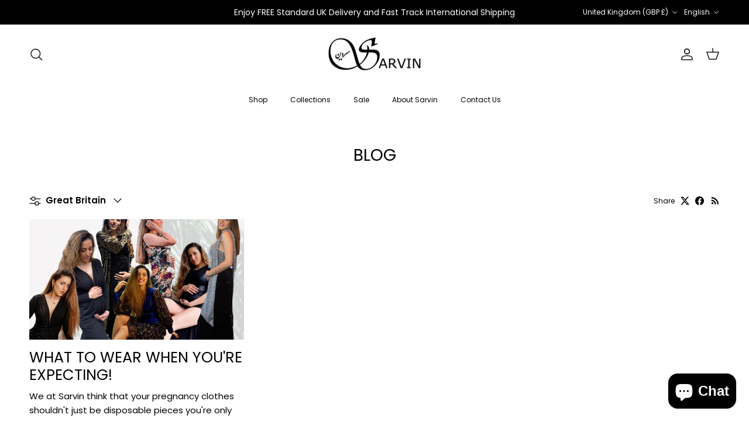

--- FILE ---
content_type: text/html; charset=utf-8
request_url: https://sarvin.co.uk/blogs/sarvin-blogs/tagged/great-britain
body_size: 65821
content:
<!doctype html>
<html class="no-js" lang="en" dir="ltr">
<head><meta charset="utf-8">
<meta name="viewport" content="width=device-width,initial-scale=1">
<title>Blog | The Latest From Sarvin | Luxury Women&#39;s Occasionwear &ndash; Tagged &quot;Great Britain&quot;</title><link rel="canonical" href="https://sarvin.co.uk/blogs/sarvin-blogs/tagged/great-britain"><link rel="icon" href="//sarvin.co.uk/cdn/shop/files/1_1_bb4a68b5-995f-413d-bcb3-ffde2b08b4bf.png?crop=center&height=48&v=1673364118&width=48" type="image/png">
  <link rel="apple-touch-icon" href="//sarvin.co.uk/cdn/shop/files/1_1_bb4a68b5-995f-413d-bcb3-ffde2b08b4bf.png?crop=center&height=180&v=1673364118&width=180"><meta name="description" content="Read the latest blog posts from Sarvin; new season musings, our favourite influencers and ultimate occasion style guides. It&#39;s a must-add to your regular reads."><meta property="og:site_name" content="Sarvin">
<meta property="og:url" content="https://sarvin.co.uk/blogs/sarvin-blogs/tagged/great-britain">
<meta property="og:title" content="Blog | The Latest From Sarvin | Luxury Women&#39;s Occasionwear">
<meta property="og:type" content="website">
<meta property="og:description" content="Read the latest blog posts from Sarvin; new season musings, our favourite influencers and ultimate occasion style guides. It&#39;s a must-add to your regular reads."><meta property="og:image" content="http://sarvin.co.uk/cdn/shop/files/Classic_in_new_px_872febee-66bc-4621-8e9e-d2a8182f5bdf.png?crop=center&height=1200&v=1758197914&width=1200">
  <meta property="og:image:secure_url" content="https://sarvin.co.uk/cdn/shop/files/Classic_in_new_px_872febee-66bc-4621-8e9e-d2a8182f5bdf.png?crop=center&height=1200&v=1758197914&width=1200">
  <meta property="og:image:width" content="1708">
  <meta property="og:image:height" content="796"><meta name="twitter:card" content="summary_large_image">
<meta name="twitter:title" content="Blog | The Latest From Sarvin | Luxury Women&#39;s Occasionwear">
<meta name="twitter:description" content="Read the latest blog posts from Sarvin; new season musings, our favourite influencers and ultimate occasion style guides. It&#39;s a must-add to your regular reads.">
<style>@font-face {
  font-family: Poppins;
  font-weight: 400;
  font-style: normal;
  font-display: fallback;
  src: url("//sarvin.co.uk/cdn/fonts/poppins/poppins_n4.0ba78fa5af9b0e1a374041b3ceaadf0a43b41362.woff2") format("woff2"),
       url("//sarvin.co.uk/cdn/fonts/poppins/poppins_n4.214741a72ff2596839fc9760ee7a770386cf16ca.woff") format("woff");
}
@font-face {
  font-family: Poppins;
  font-weight: 700;
  font-style: normal;
  font-display: fallback;
  src: url("//sarvin.co.uk/cdn/fonts/poppins/poppins_n7.56758dcf284489feb014a026f3727f2f20a54626.woff2") format("woff2"),
       url("//sarvin.co.uk/cdn/fonts/poppins/poppins_n7.f34f55d9b3d3205d2cd6f64955ff4b36f0cfd8da.woff") format("woff");
}
@font-face {
  font-family: Poppins;
  font-weight: 500;
  font-style: normal;
  font-display: fallback;
  src: url("//sarvin.co.uk/cdn/fonts/poppins/poppins_n5.ad5b4b72b59a00358afc706450c864c3c8323842.woff2") format("woff2"),
       url("//sarvin.co.uk/cdn/fonts/poppins/poppins_n5.33757fdf985af2d24b32fcd84c9a09224d4b2c39.woff") format("woff");
}
@font-face {
  font-family: Poppins;
  font-weight: 400;
  font-style: italic;
  font-display: fallback;
  src: url("//sarvin.co.uk/cdn/fonts/poppins/poppins_i4.846ad1e22474f856bd6b81ba4585a60799a9f5d2.woff2") format("woff2"),
       url("//sarvin.co.uk/cdn/fonts/poppins/poppins_i4.56b43284e8b52fc64c1fd271f289a39e8477e9ec.woff") format("woff");
}
@font-face {
  font-family: Poppins;
  font-weight: 700;
  font-style: italic;
  font-display: fallback;
  src: url("//sarvin.co.uk/cdn/fonts/poppins/poppins_i7.42fd71da11e9d101e1e6c7932199f925f9eea42d.woff2") format("woff2"),
       url("//sarvin.co.uk/cdn/fonts/poppins/poppins_i7.ec8499dbd7616004e21155106d13837fff4cf556.woff") format("woff");
}
@font-face {
  font-family: Poppins;
  font-weight: 400;
  font-style: normal;
  font-display: fallback;
  src: url("//sarvin.co.uk/cdn/fonts/poppins/poppins_n4.0ba78fa5af9b0e1a374041b3ceaadf0a43b41362.woff2") format("woff2"),
       url("//sarvin.co.uk/cdn/fonts/poppins/poppins_n4.214741a72ff2596839fc9760ee7a770386cf16ca.woff") format("woff");
}
@font-face {
  font-family: Jost;
  font-weight: 400;
  font-style: normal;
  font-display: fallback;
  src: url("//sarvin.co.uk/cdn/fonts/jost/jost_n4.d47a1b6347ce4a4c9f437608011273009d91f2b7.woff2") format("woff2"),
       url("//sarvin.co.uk/cdn/fonts/jost/jost_n4.791c46290e672b3f85c3d1c651ef2efa3819eadd.woff") format("woff");
}
@font-face {
  font-family: Poppins;
  font-weight: 400;
  font-style: normal;
  font-display: fallback;
  src: url("//sarvin.co.uk/cdn/fonts/poppins/poppins_n4.0ba78fa5af9b0e1a374041b3ceaadf0a43b41362.woff2") format("woff2"),
       url("//sarvin.co.uk/cdn/fonts/poppins/poppins_n4.214741a72ff2596839fc9760ee7a770386cf16ca.woff") format("woff");
}
@font-face {
  font-family: Poppins;
  font-weight: 600;
  font-style: normal;
  font-display: fallback;
  src: url("//sarvin.co.uk/cdn/fonts/poppins/poppins_n6.aa29d4918bc243723d56b59572e18228ed0786f6.woff2") format("woff2"),
       url("//sarvin.co.uk/cdn/fonts/poppins/poppins_n6.5f815d845fe073750885d5b7e619ee00e8111208.woff") format("woff");
}
:root {
  --page-container-width:          1340px;
  --reading-container-width:       720px;
  --divider-opacity:               0.14;
  --gutter-large:                  30px;
  --gutter-desktop:                20px;
  --gutter-mobile:                 16px;
  --section-padding:               50px;
  --larger-section-padding:        80px;
  --larger-section-padding-mobile: 60px;
  --largest-section-padding:       110px;
  --aos-animate-duration:          0.6s;

  --base-font-family:              Poppins, sans-serif;
  --base-font-weight:              400;
  --base-font-style:               normal;
  --heading-font-family:           Poppins, sans-serif;
  --heading-font-weight:           400;
  --heading-font-style:            normal;
  --logo-font-family:              Jost, sans-serif;
  --logo-font-weight:              400;
  --logo-font-style:               normal;
  --nav-font-family:               Poppins, sans-serif;
  --nav-font-weight:               400;
  --nav-font-style:                normal;

  --base-text-size:15px;
  --base-line-height:              1.6;
  --input-text-size:16px;
  --smaller-text-size-1:12px;
  --smaller-text-size-2:14px;
  --smaller-text-size-3:12px;
  --smaller-text-size-4:11px;
  --larger-text-size:28px;
  --super-large-text-size:49px;
  --super-large-mobile-text-size:22px;
  --larger-mobile-text-size:22px;
  --logo-text-size:24px;--btn-letter-spacing: 0.08em;
    --btn-text-transform: uppercase;
    --button-text-size: 13px;
    --quickbuy-button-text-size: 13;
    --small-feature-link-font-size: 0.75em;
    --input-btn-padding-top:             1.2em;
    --input-btn-padding-bottom:          1.2em;--heading-text-transform:uppercase;
  --nav-text-size:                      12px;
  --mobile-menu-font-weight:            inherit;

  --body-bg-color:                      255 255 255;
  --bg-color:                           255 255 255;
  --body-text-color:                    0 0 0;
  --text-color:                         0 0 0;

  --header-text-col:                    #171717;--header-text-hover-col:             var(--main-nav-link-hover-col);--header-bg-col:                     #ffffff;
  --heading-color:                     0 0 0;
  --body-heading-color:                0 0 0;
  --heading-divider-col:               #ffffff;

  --logo-col:                          #171717;
  --main-nav-bg:                       #ffffff;
  --main-nav-link-col:                 #000000;
  --main-nav-link-hover-col:           #c16452;
  --main-nav-link-featured-col:        #b61d0f;

  --link-color:                        0 0 0;
  --body-link-color:                   0 0 0;

  --btn-bg-color:                        35 35 35;
  --btn-bg-hover-color:                  0 0 0;
  --btn-border-color:                    35 35 35;
  --btn-border-hover-color:              0 0 0;
  --btn-text-color:                      255 255 255;
  --btn-text-hover-color:                255 255 255;--btn-alt-bg-color:                    255 255 255;
  --btn-alt-text-color:                  35 35 35;
  --btn-alt-border-color:                35 35 35;
  --btn-alt-border-hover-color:          35 35 35;--btn-ter-bg-color:                    235 235 235;
  --btn-ter-text-color:                  0 0 0;
  --btn-ter-bg-hover-color:              35 35 35;
  --btn-ter-text-hover-color:            255 255 255;--btn-border-radius: 3px;--color-scheme-default:                             #ffffff;
  --color-scheme-default-color:                       255 255 255;
  --color-scheme-default-text-color:                  0 0 0;
  --color-scheme-default-head-color:                  0 0 0;
  --color-scheme-default-link-color:                  0 0 0;
  --color-scheme-default-btn-text-color:              255 255 255;
  --color-scheme-default-btn-text-hover-color:        255 255 255;
  --color-scheme-default-btn-bg-color:                35 35 35;
  --color-scheme-default-btn-bg-hover-color:          0 0 0;
  --color-scheme-default-btn-border-color:            35 35 35;
  --color-scheme-default-btn-border-hover-color:      0 0 0;
  --color-scheme-default-btn-alt-text-color:          35 35 35;
  --color-scheme-default-btn-alt-bg-color:            255 255 255;
  --color-scheme-default-btn-alt-border-color:        35 35 35;
  --color-scheme-default-btn-alt-border-hover-color:  35 35 35;

  --color-scheme-1:                             #f7f7f8;
  --color-scheme-1-color:                       247 247 248;
  --color-scheme-1-text-color:                  103 104 105;
  --color-scheme-1-head-color:                  23 23 23;
  --color-scheme-1-link-color:                  23 23 23;
  --color-scheme-1-btn-text-color:              255 255 255;
  --color-scheme-1-btn-text-hover-color:        255 255 255;
  --color-scheme-1-btn-bg-color:                35 35 35;
  --color-scheme-1-btn-bg-hover-color:          0 0 0;
  --color-scheme-1-btn-border-color:            35 35 35;
  --color-scheme-1-btn-border-hover-color:      0 0 0;
  --color-scheme-1-btn-alt-text-color:          35 35 35;
  --color-scheme-1-btn-alt-bg-color:            255 255 255;
  --color-scheme-1-btn-alt-border-color:        35 35 35;
  --color-scheme-1-btn-alt-border-hover-color:  35 35 35;

  --color-scheme-2:                             #232323;
  --color-scheme-2-color:                       35 35 35;
  --color-scheme-2-text-color:                  255 255 255;
  --color-scheme-2-head-color:                  255 255 255;
  --color-scheme-2-link-color:                  255 255 255;
  --color-scheme-2-btn-text-color:              23 23 23;
  --color-scheme-2-btn-text-hover-color:        23 23 23;
  --color-scheme-2-btn-bg-color:                255 255 255;
  --color-scheme-2-btn-bg-hover-color:          226 226 226;
  --color-scheme-2-btn-border-color:            255 255 255;
  --color-scheme-2-btn-border-hover-color:      226 226 226;
  --color-scheme-2-btn-alt-text-color:          23 23 23;
  --color-scheme-2-btn-alt-bg-color:            255 255 255;
  --color-scheme-2-btn-alt-border-color:        23 23 23;
  --color-scheme-2-btn-alt-border-hover-color:  23 23 23;

  /* Shop Pay payment terms */
  --payment-terms-background-color:    #ffffff;--quickbuy-bg: 247 247 248;--body-input-background-color:       rgb(var(--body-bg-color));
  --input-background-color:            rgb(var(--body-bg-color));
  --body-input-text-color:             var(--body-text-color);
  --input-text-color:                  var(--body-text-color);
  --body-input-border-color:           rgb(191, 191, 191);
  --input-border-color:                rgb(191, 191, 191);
  --input-border-color-hover:          rgb(115, 115, 115);
  --input-border-color-active:         rgb(0, 0, 0);

  --swatch-cross-svg:                  url("data:image/svg+xml,%3Csvg xmlns='http://www.w3.org/2000/svg' width='240' height='240' viewBox='0 0 24 24' fill='none' stroke='rgb(191, 191, 191)' stroke-width='0.09' preserveAspectRatio='none' %3E%3Cline x1='24' y1='0' x2='0' y2='24'%3E%3C/line%3E%3C/svg%3E");
  --swatch-cross-hover:                url("data:image/svg+xml,%3Csvg xmlns='http://www.w3.org/2000/svg' width='240' height='240' viewBox='0 0 24 24' fill='none' stroke='rgb(115, 115, 115)' stroke-width='0.09' preserveAspectRatio='none' %3E%3Cline x1='24' y1='0' x2='0' y2='24'%3E%3C/line%3E%3C/svg%3E");
  --swatch-cross-active:               url("data:image/svg+xml,%3Csvg xmlns='http://www.w3.org/2000/svg' width='240' height='240' viewBox='0 0 24 24' fill='none' stroke='rgb(0, 0, 0)' stroke-width='0.09' preserveAspectRatio='none' %3E%3Cline x1='24' y1='0' x2='0' y2='24'%3E%3C/line%3E%3C/svg%3E");

  --footer-divider-col:                #212b36;
  --footer-text-col:                   255 255 255;
  --footer-heading-col:                255 255 255;
  --footer-bg:                         #000000;--product-label-overlay-justify: flex-end;--product-label-overlay-align: flex-start;--product-label-overlay-reduction-text:   #ffffff;
  --product-label-overlay-reduction-bg:     #c20000;
  --product-label-overlay-stock-text:       #ffffff;
  --product-label-overlay-stock-bg:         #09728c;
  --product-label-overlay-new-text:         #ffffff;
  --product-label-overlay-new-bg:           #de9d9a;
  --product-label-overlay-meta-text:        #171717;
  --product-label-overlay-meta-bg:          #66ff65;
  --product-label-sale-text:                #c20000;
  --product-label-sold-text:                #171717;
  --product-label-preorder-text:            #3ea36a;

  --product-block-crop-align:               center;

  
  --product-block-price-align:              center;
  --product-block-price-item-margin-start:  .25rem;
  --product-block-price-item-margin-end:    .25rem;
  

  --collection-block-image-position:   center center;

  --swatch-picker-image-size:          70px;
  --swatch-crop-align:                 top center;

  --image-overlay-text-color:          255 255 255;--image-overlay-bg:                  rgba(0, 0, 0, 0.12);
  --image-overlay-shadow-start:        rgb(0 0 0 / 0.16);
  --image-overlay-box-opacity:         0.9;.image-overlay--bg-box .text-overlay .text-overlay__text {
      --image-overlay-box-bg: 255 255 255;
      --heading-color: var(--body-heading-color);
      --text-color: var(--body-text-color);
      --link-color: var(--body-link-color);
    }--product-inventory-ok-box-color:            #f2faf0;
  --product-inventory-ok-text-color:           #108043;
  --product-inventory-ok-icon-box-fill-color:  #fff;
  --product-inventory-low-box-color:           #fcf1cd;
  --product-inventory-low-text-color:          #dd9a1a;
  --product-inventory-low-icon-box-fill-color: #fff;
  --product-inventory-low-text-color-channels: 16, 128, 67;
  --product-inventory-ok-text-color-channels:  221, 154, 26;

  --rating-star-color: 246 165 41;
}::selection {
    background: rgb(var(--body-heading-color));
    color: rgb(var(--body-bg-color));
  }
  ::-moz-selection {
    background: rgb(var(--body-heading-color));
    color: rgb(var(--body-bg-color));
  }@media (max-width: 767.98px) {
  .product-block__image-dots {
    left: auto;
    right: 10px;
  }
}.use-color-scheme--default {
  --product-label-sale-text:           #c20000;
  --product-label-sold-text:           #171717;
  --product-label-preorder-text:       #3ea36a;
  --input-background-color:            rgb(var(--body-bg-color));
  --input-text-color:                  var(--body-input-text-color);
  --input-border-color:                rgb(191, 191, 191);
  --input-border-color-hover:          rgb(115, 115, 115);
  --input-border-color-active:         rgb(0, 0, 0);
}</style>

  <link href="//sarvin.co.uk/cdn/shop/t/46/assets/main.css?v=155629054497702245621733832365" rel="stylesheet" type="text/css" media="all" />
<link rel="stylesheet" href="//sarvin.co.uk/cdn/shop/t/46/assets/swatches.css?v=143836972409803607891747989835" media="print" onload="this.media='all'">
    <noscript><link rel="stylesheet" href="//sarvin.co.uk/cdn/shop/t/46/assets/swatches.css?v=143836972409803607891747989835"></noscript><link rel="preload" as="font" href="//sarvin.co.uk/cdn/fonts/poppins/poppins_n4.0ba78fa5af9b0e1a374041b3ceaadf0a43b41362.woff2" type="font/woff2" crossorigin><link rel="preload" as="font" href="//sarvin.co.uk/cdn/fonts/poppins/poppins_n4.0ba78fa5af9b0e1a374041b3ceaadf0a43b41362.woff2" type="font/woff2" crossorigin><script>
    document.documentElement.className = document.documentElement.className.replace('no-js', 'js');

    window.theme = {
      info: {
        name: 'Symmetry',
        version: '7.3.0'
      },
      device: {
        hasTouch: window.matchMedia('(any-pointer: coarse)').matches,
        hasHover: window.matchMedia('(hover: hover)').matches
      },
      mediaQueries: {
        md: '(min-width: 768px)',
        productMediaCarouselBreak: '(min-width: 1041px)'
      },
      routes: {
        base: 'https://sarvin.co.uk',
        cart: '/cart',
        cartAdd: '/cart/add.js',
        cartUpdate: '/cart/update.js',
        predictiveSearch: '/search/suggest'
      },
      strings: {
        cartTermsConfirmation: "You must agree to the terms and conditions before continuing.",
        cartItemsQuantityError: "You can only add [QUANTITY] of this item to your cart.",
        generalSearchViewAll: "View all search results",
        noStock: "Sold out",
        noVariant: "Unavailable",
        productsProductChooseA: "Choose a",
        generalSearchPages: "Pages",
        generalSearchNoResultsWithoutTerms: "Sorry, we couldnʼt find any results",
        shippingCalculator: {
          singleRate: "There is one shipping rate available for",
          multipleRates: "Shipping rates available, starting at",
          noRates: "We do not ship to this destination."
        }
      },
      settings: {
        moneyWithCurrencyFormat: "£{{amount}} GBP",
        cartType: "drawer",
        afterAddToCart: "notification",
        quickbuyStyle: "button",
        externalLinksNewTab: true,
        internalLinksSmoothScroll: true
      }
    }

    theme.inlineNavigationCheck = function() {
      var pageHeader = document.querySelector('.pageheader'),
          inlineNavContainer = pageHeader.querySelector('.logo-area__left__inner'),
          inlineNav = inlineNavContainer.querySelector('.navigation--left');
      if (inlineNav && getComputedStyle(inlineNav).display != 'none') {
        var inlineMenuCentered = document.querySelector('.pageheader--layout-inline-menu-center'),
            logoContainer = document.querySelector('.logo-area__middle__inner');
        if(inlineMenuCentered) {
          var rightWidth = document.querySelector('.logo-area__right__inner').clientWidth,
              middleWidth = logoContainer.clientWidth,
              logoArea = document.querySelector('.logo-area'),
              computedLogoAreaStyle = getComputedStyle(logoArea),
              logoAreaInnerWidth = logoArea.clientWidth - Math.ceil(parseFloat(computedLogoAreaStyle.paddingLeft)) - Math.ceil(parseFloat(computedLogoAreaStyle.paddingRight)),
              availableNavWidth = logoAreaInnerWidth - Math.max(rightWidth, middleWidth) * 2 - 40;
          inlineNavContainer.style.maxWidth = availableNavWidth + 'px';
        }

        var firstInlineNavLink = inlineNav.querySelector('.navigation__item:first-child'),
            lastInlineNavLink = inlineNav.querySelector('.navigation__item:last-child');
        if (lastInlineNavLink) {
          var inlineNavWidth = null;
          if(document.querySelector('html[dir=rtl]')) {
            inlineNavWidth = firstInlineNavLink.offsetLeft - lastInlineNavLink.offsetLeft + firstInlineNavLink.offsetWidth;
          } else {
            inlineNavWidth = lastInlineNavLink.offsetLeft - firstInlineNavLink.offsetLeft + lastInlineNavLink.offsetWidth;
          }
          if (inlineNavContainer.offsetWidth >= inlineNavWidth) {
            pageHeader.classList.add('pageheader--layout-inline-permitted');
            var tallLogo = logoContainer.clientHeight > lastInlineNavLink.clientHeight + 20;
            if (tallLogo) {
              inlineNav.classList.add('navigation--tight-underline');
            } else {
              inlineNav.classList.remove('navigation--tight-underline');
            }
          } else {
            pageHeader.classList.remove('pageheader--layout-inline-permitted');
          }
        }
      }
    };

    theme.setInitialHeaderHeightProperty = () => {
      const section = document.querySelector('.section-header');
      if (section) {
        document.documentElement.style.setProperty('--theme-header-height', Math.ceil(section.clientHeight) + 'px');
      }
    };
  </script>

  <script src="//sarvin.co.uk/cdn/shop/t/46/assets/main.js?v=71597228913418551581733832365" defer></script>
    <script src="//sarvin.co.uk/cdn/shop/t/46/assets/animate-on-scroll.js?v=15249566486942820451733832365" defer></script>
    <link href="//sarvin.co.uk/cdn/shop/t/46/assets/animate-on-scroll.css?v=116824741000487223811733832365" rel="stylesheet" type="text/css" media="all" />
  

  <!-- pxu-sections-js start DO NOT EDIT --><script src="//sarvin.co.uk/cdn/shop/t/46/assets/pxu-sections.js?v=153371558705645473471733833181" defer></script><!-- DO NOT EDIT pxu-sections-js end-->
<script>window.performance && window.performance.mark && window.performance.mark('shopify.content_for_header.start');</script><meta id="shopify-digital-wallet" name="shopify-digital-wallet" content="/17105665/digital_wallets/dialog">
<meta name="shopify-checkout-api-token" content="639efedeac7c33625e56ed82ed915aa4">
<meta id="in-context-paypal-metadata" data-shop-id="17105665" data-venmo-supported="false" data-environment="production" data-locale="en_US" data-paypal-v4="true" data-currency="GBP">
<link rel="alternate" type="application/atom+xml" title="Feed" href="/blogs/sarvin-blogs/tagged/great-britain.atom" />
<link rel="alternate" hreflang="x-default" href="https://sarvin.co.uk/blogs/sarvin-blogs/tagged/great-britain">
<link rel="alternate" hreflang="en" href="https://sarvin.co.uk/blogs/sarvin-blogs/tagged/great-britain">
<link rel="alternate" hreflang="fr" href="https://sarvin.co.uk/fr/blogs/sarvin-blogs/tagged/great-britain">
<script async="async" src="/checkouts/internal/preloads.js?locale=en-GB"></script>
<link rel="preconnect" href="https://shop.app" crossorigin="anonymous">
<script async="async" src="https://shop.app/checkouts/internal/preloads.js?locale=en-GB&shop_id=17105665" crossorigin="anonymous"></script>
<script id="apple-pay-shop-capabilities" type="application/json">{"shopId":17105665,"countryCode":"GB","currencyCode":"GBP","merchantCapabilities":["supports3DS"],"merchantId":"gid:\/\/shopify\/Shop\/17105665","merchantName":"Sarvin","requiredBillingContactFields":["postalAddress","email","phone"],"requiredShippingContactFields":["postalAddress","email","phone"],"shippingType":"shipping","supportedNetworks":["visa","maestro","masterCard","amex","discover","elo"],"total":{"type":"pending","label":"Sarvin","amount":"1.00"},"shopifyPaymentsEnabled":true,"supportsSubscriptions":true}</script>
<script id="shopify-features" type="application/json">{"accessToken":"639efedeac7c33625e56ed82ed915aa4","betas":["rich-media-storefront-analytics"],"domain":"sarvin.co.uk","predictiveSearch":true,"shopId":17105665,"locale":"en"}</script>
<script>var Shopify = Shopify || {};
Shopify.shop = "sarvin-world.myshopify.com";
Shopify.locale = "en";
Shopify.currency = {"active":"GBP","rate":"1.0"};
Shopify.country = "GB";
Shopify.theme = {"name":"MESSED UP","id":172994756918,"schema_name":"Symmetry","schema_version":"7.3.0","theme_store_id":null,"role":"main"};
Shopify.theme.handle = "null";
Shopify.theme.style = {"id":null,"handle":null};
Shopify.cdnHost = "sarvin.co.uk/cdn";
Shopify.routes = Shopify.routes || {};
Shopify.routes.root = "/";</script>
<script type="module">!function(o){(o.Shopify=o.Shopify||{}).modules=!0}(window);</script>
<script>!function(o){function n(){var o=[];function n(){o.push(Array.prototype.slice.apply(arguments))}return n.q=o,n}var t=o.Shopify=o.Shopify||{};t.loadFeatures=n(),t.autoloadFeatures=n()}(window);</script>
<script>
  window.ShopifyPay = window.ShopifyPay || {};
  window.ShopifyPay.apiHost = "shop.app\/pay";
  window.ShopifyPay.redirectState = null;
</script>
<script id="shop-js-analytics" type="application/json">{"pageType":"blog"}</script>
<script defer="defer" async type="module" src="//sarvin.co.uk/cdn/shopifycloud/shop-js/modules/v2/client.init-shop-cart-sync_WVOgQShq.en.esm.js"></script>
<script defer="defer" async type="module" src="//sarvin.co.uk/cdn/shopifycloud/shop-js/modules/v2/chunk.common_C_13GLB1.esm.js"></script>
<script defer="defer" async type="module" src="//sarvin.co.uk/cdn/shopifycloud/shop-js/modules/v2/chunk.modal_CLfMGd0m.esm.js"></script>
<script type="module">
  await import("//sarvin.co.uk/cdn/shopifycloud/shop-js/modules/v2/client.init-shop-cart-sync_WVOgQShq.en.esm.js");
await import("//sarvin.co.uk/cdn/shopifycloud/shop-js/modules/v2/chunk.common_C_13GLB1.esm.js");
await import("//sarvin.co.uk/cdn/shopifycloud/shop-js/modules/v2/chunk.modal_CLfMGd0m.esm.js");

  window.Shopify.SignInWithShop?.initShopCartSync?.({"fedCMEnabled":true,"windoidEnabled":true});

</script>
<script>
  window.Shopify = window.Shopify || {};
  if (!window.Shopify.featureAssets) window.Shopify.featureAssets = {};
  window.Shopify.featureAssets['shop-js'] = {"shop-cart-sync":["modules/v2/client.shop-cart-sync_DuR37GeY.en.esm.js","modules/v2/chunk.common_C_13GLB1.esm.js","modules/v2/chunk.modal_CLfMGd0m.esm.js"],"init-fed-cm":["modules/v2/client.init-fed-cm_BucUoe6W.en.esm.js","modules/v2/chunk.common_C_13GLB1.esm.js","modules/v2/chunk.modal_CLfMGd0m.esm.js"],"shop-toast-manager":["modules/v2/client.shop-toast-manager_B0JfrpKj.en.esm.js","modules/v2/chunk.common_C_13GLB1.esm.js","modules/v2/chunk.modal_CLfMGd0m.esm.js"],"init-shop-cart-sync":["modules/v2/client.init-shop-cart-sync_WVOgQShq.en.esm.js","modules/v2/chunk.common_C_13GLB1.esm.js","modules/v2/chunk.modal_CLfMGd0m.esm.js"],"shop-button":["modules/v2/client.shop-button_B_U3bv27.en.esm.js","modules/v2/chunk.common_C_13GLB1.esm.js","modules/v2/chunk.modal_CLfMGd0m.esm.js"],"init-windoid":["modules/v2/client.init-windoid_DuP9q_di.en.esm.js","modules/v2/chunk.common_C_13GLB1.esm.js","modules/v2/chunk.modal_CLfMGd0m.esm.js"],"shop-cash-offers":["modules/v2/client.shop-cash-offers_BmULhtno.en.esm.js","modules/v2/chunk.common_C_13GLB1.esm.js","modules/v2/chunk.modal_CLfMGd0m.esm.js"],"pay-button":["modules/v2/client.pay-button_CrPSEbOK.en.esm.js","modules/v2/chunk.common_C_13GLB1.esm.js","modules/v2/chunk.modal_CLfMGd0m.esm.js"],"init-customer-accounts":["modules/v2/client.init-customer-accounts_jNk9cPYQ.en.esm.js","modules/v2/client.shop-login-button_DJ5ldayH.en.esm.js","modules/v2/chunk.common_C_13GLB1.esm.js","modules/v2/chunk.modal_CLfMGd0m.esm.js"],"avatar":["modules/v2/client.avatar_BTnouDA3.en.esm.js"],"checkout-modal":["modules/v2/client.checkout-modal_pBPyh9w8.en.esm.js","modules/v2/chunk.common_C_13GLB1.esm.js","modules/v2/chunk.modal_CLfMGd0m.esm.js"],"init-shop-for-new-customer-accounts":["modules/v2/client.init-shop-for-new-customer-accounts_BUoCy7a5.en.esm.js","modules/v2/client.shop-login-button_DJ5ldayH.en.esm.js","modules/v2/chunk.common_C_13GLB1.esm.js","modules/v2/chunk.modal_CLfMGd0m.esm.js"],"init-customer-accounts-sign-up":["modules/v2/client.init-customer-accounts-sign-up_CnczCz9H.en.esm.js","modules/v2/client.shop-login-button_DJ5ldayH.en.esm.js","modules/v2/chunk.common_C_13GLB1.esm.js","modules/v2/chunk.modal_CLfMGd0m.esm.js"],"init-shop-email-lookup-coordinator":["modules/v2/client.init-shop-email-lookup-coordinator_CzjY5t9o.en.esm.js","modules/v2/chunk.common_C_13GLB1.esm.js","modules/v2/chunk.modal_CLfMGd0m.esm.js"],"shop-follow-button":["modules/v2/client.shop-follow-button_CsYC63q7.en.esm.js","modules/v2/chunk.common_C_13GLB1.esm.js","modules/v2/chunk.modal_CLfMGd0m.esm.js"],"shop-login-button":["modules/v2/client.shop-login-button_DJ5ldayH.en.esm.js","modules/v2/chunk.common_C_13GLB1.esm.js","modules/v2/chunk.modal_CLfMGd0m.esm.js"],"shop-login":["modules/v2/client.shop-login_B9ccPdmx.en.esm.js","modules/v2/chunk.common_C_13GLB1.esm.js","modules/v2/chunk.modal_CLfMGd0m.esm.js"],"lead-capture":["modules/v2/client.lead-capture_D0K_KgYb.en.esm.js","modules/v2/chunk.common_C_13GLB1.esm.js","modules/v2/chunk.modal_CLfMGd0m.esm.js"],"payment-terms":["modules/v2/client.payment-terms_BWmiNN46.en.esm.js","modules/v2/chunk.common_C_13GLB1.esm.js","modules/v2/chunk.modal_CLfMGd0m.esm.js"]};
</script>
<script>(function() {
  var isLoaded = false;
  function asyncLoad() {
    if (isLoaded) return;
    isLoaded = true;
    var urls = ["https:\/\/tabs.stationmade.com\/registered-scripts\/tabs-by-station.js?shop=sarvin-world.myshopify.com","\/\/cdn.shopify.com\/proxy\/8ea7f90ae4c00a190e8b47cdd994d9f68360e190b2b06246df53025a5eac1f74\/api.goaffpro.com\/loader.js?shop=sarvin-world.myshopify.com\u0026sp-cache-control=cHVibGljLCBtYXgtYWdlPTkwMA"];
    for (var i = 0; i < urls.length; i++) {
      var s = document.createElement('script');
      s.type = 'text/javascript';
      s.async = true;
      s.src = urls[i];
      var x = document.getElementsByTagName('script')[0];
      x.parentNode.insertBefore(s, x);
    }
  };
  if(window.attachEvent) {
    window.attachEvent('onload', asyncLoad);
  } else {
    window.addEventListener('load', asyncLoad, false);
  }
})();</script>
<script id="__st">var __st={"a":17105665,"offset":0,"reqid":"cf1ef173-dc2d-4553-8495-b85fd6f84ba4-1769592076","pageurl":"sarvin.co.uk\/blogs\/sarvin-blogs\/tagged\/great-britain","s":"blogs-103321874","u":"3508fdcf5a33","p":"blog","rtyp":"blog","rid":103321874};</script>
<script>window.ShopifyPaypalV4VisibilityTracking = true;</script>
<script id="captcha-bootstrap">!function(){'use strict';const t='contact',e='account',n='new_comment',o=[[t,t],['blogs',n],['comments',n],[t,'customer']],c=[[e,'customer_login'],[e,'guest_login'],[e,'recover_customer_password'],[e,'create_customer']],r=t=>t.map((([t,e])=>`form[action*='/${t}']:not([data-nocaptcha='true']) input[name='form_type'][value='${e}']`)).join(','),a=t=>()=>t?[...document.querySelectorAll(t)].map((t=>t.form)):[];function s(){const t=[...o],e=r(t);return a(e)}const i='password',u='form_key',d=['recaptcha-v3-token','g-recaptcha-response','h-captcha-response',i],f=()=>{try{return window.sessionStorage}catch{return}},m='__shopify_v',_=t=>t.elements[u];function p(t,e,n=!1){try{const o=window.sessionStorage,c=JSON.parse(o.getItem(e)),{data:r}=function(t){const{data:e,action:n}=t;return t[m]||n?{data:e,action:n}:{data:t,action:n}}(c);for(const[e,n]of Object.entries(r))t.elements[e]&&(t.elements[e].value=n);n&&o.removeItem(e)}catch(o){console.error('form repopulation failed',{error:o})}}const l='form_type',E='cptcha';function T(t){t.dataset[E]=!0}const w=window,h=w.document,L='Shopify',v='ce_forms',y='captcha';let A=!1;((t,e)=>{const n=(g='f06e6c50-85a8-45c8-87d0-21a2b65856fe',I='https://cdn.shopify.com/shopifycloud/storefront-forms-hcaptcha/ce_storefront_forms_captcha_hcaptcha.v1.5.2.iife.js',D={infoText:'Protected by hCaptcha',privacyText:'Privacy',termsText:'Terms'},(t,e,n)=>{const o=w[L][v],c=o.bindForm;if(c)return c(t,g,e,D).then(n);var r;o.q.push([[t,g,e,D],n]),r=I,A||(h.body.append(Object.assign(h.createElement('script'),{id:'captcha-provider',async:!0,src:r})),A=!0)});var g,I,D;w[L]=w[L]||{},w[L][v]=w[L][v]||{},w[L][v].q=[],w[L][y]=w[L][y]||{},w[L][y].protect=function(t,e){n(t,void 0,e),T(t)},Object.freeze(w[L][y]),function(t,e,n,w,h,L){const[v,y,A,g]=function(t,e,n){const i=e?o:[],u=t?c:[],d=[...i,...u],f=r(d),m=r(i),_=r(d.filter((([t,e])=>n.includes(e))));return[a(f),a(m),a(_),s()]}(w,h,L),I=t=>{const e=t.target;return e instanceof HTMLFormElement?e:e&&e.form},D=t=>v().includes(t);t.addEventListener('submit',(t=>{const e=I(t);if(!e)return;const n=D(e)&&!e.dataset.hcaptchaBound&&!e.dataset.recaptchaBound,o=_(e),c=g().includes(e)&&(!o||!o.value);(n||c)&&t.preventDefault(),c&&!n&&(function(t){try{if(!f())return;!function(t){const e=f();if(!e)return;const n=_(t);if(!n)return;const o=n.value;o&&e.removeItem(o)}(t);const e=Array.from(Array(32),(()=>Math.random().toString(36)[2])).join('');!function(t,e){_(t)||t.append(Object.assign(document.createElement('input'),{type:'hidden',name:u})),t.elements[u].value=e}(t,e),function(t,e){const n=f();if(!n)return;const o=[...t.querySelectorAll(`input[type='${i}']`)].map((({name:t})=>t)),c=[...d,...o],r={};for(const[a,s]of new FormData(t).entries())c.includes(a)||(r[a]=s);n.setItem(e,JSON.stringify({[m]:1,action:t.action,data:r}))}(t,e)}catch(e){console.error('failed to persist form',e)}}(e),e.submit())}));const S=(t,e)=>{t&&!t.dataset[E]&&(n(t,e.some((e=>e===t))),T(t))};for(const o of['focusin','change'])t.addEventListener(o,(t=>{const e=I(t);D(e)&&S(e,y())}));const B=e.get('form_key'),M=e.get(l),P=B&&M;t.addEventListener('DOMContentLoaded',(()=>{const t=y();if(P)for(const e of t)e.elements[l].value===M&&p(e,B);[...new Set([...A(),...v().filter((t=>'true'===t.dataset.shopifyCaptcha))])].forEach((e=>S(e,t)))}))}(h,new URLSearchParams(w.location.search),n,t,e,['guest_login'])})(!0,!0)}();</script>
<script integrity="sha256-4kQ18oKyAcykRKYeNunJcIwy7WH5gtpwJnB7kiuLZ1E=" data-source-attribution="shopify.loadfeatures" defer="defer" src="//sarvin.co.uk/cdn/shopifycloud/storefront/assets/storefront/load_feature-a0a9edcb.js" crossorigin="anonymous"></script>
<script crossorigin="anonymous" defer="defer" src="//sarvin.co.uk/cdn/shopifycloud/storefront/assets/shopify_pay/storefront-65b4c6d7.js?v=20250812"></script>
<script data-source-attribution="shopify.dynamic_checkout.dynamic.init">var Shopify=Shopify||{};Shopify.PaymentButton=Shopify.PaymentButton||{isStorefrontPortableWallets:!0,init:function(){window.Shopify.PaymentButton.init=function(){};var t=document.createElement("script");t.src="https://sarvin.co.uk/cdn/shopifycloud/portable-wallets/latest/portable-wallets.en.js",t.type="module",document.head.appendChild(t)}};
</script>
<script data-source-attribution="shopify.dynamic_checkout.buyer_consent">
  function portableWalletsHideBuyerConsent(e){var t=document.getElementById("shopify-buyer-consent"),n=document.getElementById("shopify-subscription-policy-button");t&&n&&(t.classList.add("hidden"),t.setAttribute("aria-hidden","true"),n.removeEventListener("click",e))}function portableWalletsShowBuyerConsent(e){var t=document.getElementById("shopify-buyer-consent"),n=document.getElementById("shopify-subscription-policy-button");t&&n&&(t.classList.remove("hidden"),t.removeAttribute("aria-hidden"),n.addEventListener("click",e))}window.Shopify?.PaymentButton&&(window.Shopify.PaymentButton.hideBuyerConsent=portableWalletsHideBuyerConsent,window.Shopify.PaymentButton.showBuyerConsent=portableWalletsShowBuyerConsent);
</script>
<script data-source-attribution="shopify.dynamic_checkout.cart.bootstrap">document.addEventListener("DOMContentLoaded",(function(){function t(){return document.querySelector("shopify-accelerated-checkout-cart, shopify-accelerated-checkout")}if(t())Shopify.PaymentButton.init();else{new MutationObserver((function(e,n){t()&&(Shopify.PaymentButton.init(),n.disconnect())})).observe(document.body,{childList:!0,subtree:!0})}}));
</script>
<script id='scb4127' type='text/javascript' async='' src='https://sarvin.co.uk/cdn/shopifycloud/privacy-banner/storefront-banner.js'></script><link id="shopify-accelerated-checkout-styles" rel="stylesheet" media="screen" href="https://sarvin.co.uk/cdn/shopifycloud/portable-wallets/latest/accelerated-checkout-backwards-compat.css" crossorigin="anonymous">
<style id="shopify-accelerated-checkout-cart">
        #shopify-buyer-consent {
  margin-top: 1em;
  display: inline-block;
  width: 100%;
}

#shopify-buyer-consent.hidden {
  display: none;
}

#shopify-subscription-policy-button {
  background: none;
  border: none;
  padding: 0;
  text-decoration: underline;
  font-size: inherit;
  cursor: pointer;
}

#shopify-subscription-policy-button::before {
  box-shadow: none;
}

      </style>

<script>window.performance && window.performance.mark && window.performance.mark('shopify.content_for_header.end');</script>
<!-- CC Custom Head Start --><!-- CC Custom Head End --><!-- pxu-sections-css start DO NOT EDIT --><link href="//sarvin.co.uk/cdn/shop/t/46/assets/pxu-sections.css?v=44568255597275872581733833180" rel="stylesheet" type="text/css" media="all" /><!-- DO NOT EDIT pxu-sections-css end-->
<!-- BEGIN app block: shopify://apps/judge-me-reviews/blocks/judgeme_core/61ccd3b1-a9f2-4160-9fe9-4fec8413e5d8 --><!-- Start of Judge.me Core -->






<link rel="dns-prefetch" href="https://cdnwidget.judge.me">
<link rel="dns-prefetch" href="https://cdn.judge.me">
<link rel="dns-prefetch" href="https://cdn1.judge.me">
<link rel="dns-prefetch" href="https://api.judge.me">

<script data-cfasync='false' class='jdgm-settings-script'>window.jdgmSettings={"pagination":5,"disable_web_reviews":false,"badge_no_review_text":"No reviews","badge_n_reviews_text":"{{ n }} review/reviews","hide_badge_preview_if_no_reviews":true,"badge_hide_text":false,"enforce_center_preview_badge":false,"widget_title":"Customer Reviews","widget_open_form_text":"Write a review","widget_close_form_text":"Cancel review","widget_refresh_page_text":"Refresh page","widget_summary_text":"Based on {{ number_of_reviews }} review/reviews","widget_no_review_text":"Be the first to write a review","widget_name_field_text":"Display name","widget_verified_name_field_text":"Verified Name (public)","widget_name_placeholder_text":"Display name","widget_required_field_error_text":"This field is required.","widget_email_field_text":"Email address","widget_verified_email_field_text":"Verified Email (private, can not be edited)","widget_email_placeholder_text":"Your email address","widget_email_field_error_text":"Please enter a valid email address.","widget_rating_field_text":"Rating","widget_review_title_field_text":"Review Title","widget_review_title_placeholder_text":"Give your review a title","widget_review_body_field_text":"Review content","widget_review_body_placeholder_text":"Start writing here...","widget_pictures_field_text":"Picture/Video (optional)","widget_submit_review_text":"Submit Review","widget_submit_verified_review_text":"Submit Verified Review","widget_submit_success_msg_with_auto_publish":"Thank you! Please refresh the page in a few moments to see your review. You can remove or edit your review by logging into \u003ca href='https://judge.me/login' target='_blank' rel='nofollow noopener'\u003eJudge.me\u003c/a\u003e","widget_submit_success_msg_no_auto_publish":"Thank you! Your review will be published as soon as it is approved by the shop admin. You can remove or edit your review by logging into \u003ca href='https://judge.me/login' target='_blank' rel='nofollow noopener'\u003eJudge.me\u003c/a\u003e","widget_show_default_reviews_out_of_total_text":"Showing {{ n_reviews_shown }} out of {{ n_reviews }} reviews.","widget_show_all_link_text":"Show all","widget_show_less_link_text":"Show less","widget_author_said_text":"{{ reviewer_name }} said:","widget_days_text":"{{ n }} days ago","widget_weeks_text":"{{ n }} week/weeks ago","widget_months_text":"{{ n }} month/months ago","widget_years_text":"{{ n }} year/years ago","widget_yesterday_text":"Yesterday","widget_today_text":"Today","widget_replied_text":"\u003e\u003e {{ shop_name }} replied:","widget_read_more_text":"Read more","widget_reviewer_name_as_initial":"","widget_rating_filter_color":"#fbcd0a","widget_rating_filter_see_all_text":"See all reviews","widget_sorting_most_recent_text":"Most Recent","widget_sorting_highest_rating_text":"Highest Rating","widget_sorting_lowest_rating_text":"Lowest Rating","widget_sorting_with_pictures_text":"Only Pictures","widget_sorting_most_helpful_text":"Most Helpful","widget_open_question_form_text":"Ask a question","widget_reviews_subtab_text":"Reviews","widget_questions_subtab_text":"Questions","widget_question_label_text":"Question","widget_answer_label_text":"Answer","widget_question_placeholder_text":"Write your question here","widget_submit_question_text":"Submit Question","widget_question_submit_success_text":"Thank you for your question! We will notify you once it gets answered.","verified_badge_text":"Verified","verified_badge_bg_color":"","verified_badge_text_color":"","verified_badge_placement":"left-of-reviewer-name","widget_review_max_height":"","widget_hide_border":false,"widget_social_share":false,"widget_thumb":false,"widget_review_location_show":false,"widget_location_format":"","all_reviews_include_out_of_store_products":true,"all_reviews_out_of_store_text":"(out of store)","all_reviews_pagination":100,"all_reviews_product_name_prefix_text":"about","enable_review_pictures":true,"enable_question_anwser":false,"widget_theme":"default","review_date_format":"dd/mm/yyyy","default_sort_method":"most-recent","widget_product_reviews_subtab_text":"Product Reviews","widget_shop_reviews_subtab_text":"Shop Reviews","widget_other_products_reviews_text":"Reviews for other products","widget_store_reviews_subtab_text":"Store reviews","widget_no_store_reviews_text":"This store hasn't received any reviews yet","widget_web_restriction_product_reviews_text":"This product hasn't received any reviews yet","widget_no_items_text":"No items found","widget_show_more_text":"Show more","widget_write_a_store_review_text":"Write a Store Review","widget_other_languages_heading":"Reviews in Other Languages","widget_translate_review_text":"Translate review to {{ language }}","widget_translating_review_text":"Translating...","widget_show_original_translation_text":"Show original ({{ language }})","widget_translate_review_failed_text":"Review couldn't be translated.","widget_translate_review_retry_text":"Retry","widget_translate_review_try_again_later_text":"Try again later","show_product_url_for_grouped_product":false,"widget_sorting_pictures_first_text":"Pictures First","show_pictures_on_all_rev_page_mobile":false,"show_pictures_on_all_rev_page_desktop":false,"floating_tab_hide_mobile_install_preference":false,"floating_tab_button_name":"★ Reviews","floating_tab_title":"Let customers speak for us","floating_tab_button_color":"","floating_tab_button_background_color":"","floating_tab_url":"","floating_tab_url_enabled":false,"floating_tab_tab_style":"text","all_reviews_text_badge_text":"Customers rate us {{ shop.metafields.judgeme.all_reviews_rating | round: 1 }}/5 based on {{ shop.metafields.judgeme.all_reviews_count }} reviews.","all_reviews_text_badge_text_branded_style":"{{ shop.metafields.judgeme.all_reviews_rating | round: 1 }} out of 5 stars based on {{ shop.metafields.judgeme.all_reviews_count }} reviews","is_all_reviews_text_badge_a_link":false,"show_stars_for_all_reviews_text_badge":false,"all_reviews_text_badge_url":"","all_reviews_text_style":"text","all_reviews_text_color_style":"judgeme_brand_color","all_reviews_text_color":"#108474","all_reviews_text_show_jm_brand":true,"featured_carousel_show_header":true,"featured_carousel_title":"Let customers speak for us","testimonials_carousel_title":"Customers are saying","videos_carousel_title":"Real customer stories","cards_carousel_title":"Customers are saying","featured_carousel_count_text":"from {{ n }} reviews","featured_carousel_add_link_to_all_reviews_page":false,"featured_carousel_url":"","featured_carousel_show_images":true,"featured_carousel_autoslide_interval":5,"featured_carousel_arrows_on_the_sides":false,"featured_carousel_height":250,"featured_carousel_width":80,"featured_carousel_image_size":0,"featured_carousel_image_height":250,"featured_carousel_arrow_color":"#eeeeee","verified_count_badge_style":"vintage","verified_count_badge_orientation":"horizontal","verified_count_badge_color_style":"judgeme_brand_color","verified_count_badge_color":"#108474","is_verified_count_badge_a_link":false,"verified_count_badge_url":"","verified_count_badge_show_jm_brand":true,"widget_rating_preset_default":5,"widget_first_sub_tab":"product-reviews","widget_show_histogram":true,"widget_histogram_use_custom_color":false,"widget_pagination_use_custom_color":false,"widget_star_use_custom_color":false,"widget_verified_badge_use_custom_color":false,"widget_write_review_use_custom_color":false,"picture_reminder_submit_button":"Upload Pictures","enable_review_videos":true,"mute_video_by_default":false,"widget_sorting_videos_first_text":"Videos First","widget_review_pending_text":"Pending","featured_carousel_items_for_large_screen":3,"social_share_options_order":"Facebook,Twitter","remove_microdata_snippet":true,"disable_json_ld":false,"enable_json_ld_products":false,"preview_badge_show_question_text":false,"preview_badge_no_question_text":"No questions","preview_badge_n_question_text":"{{ number_of_questions }} question/questions","qa_badge_show_icon":false,"qa_badge_position":"same-row","remove_judgeme_branding":false,"widget_add_search_bar":false,"widget_search_bar_placeholder":"Search","widget_sorting_verified_only_text":"Verified only","featured_carousel_theme":"default","featured_carousel_show_rating":true,"featured_carousel_show_title":true,"featured_carousel_show_body":true,"featured_carousel_show_date":false,"featured_carousel_show_reviewer":true,"featured_carousel_show_product":false,"featured_carousel_header_background_color":"#108474","featured_carousel_header_text_color":"#ffffff","featured_carousel_name_product_separator":"reviewed","featured_carousel_full_star_background":"#108474","featured_carousel_empty_star_background":"#dadada","featured_carousel_vertical_theme_background":"#f9fafb","featured_carousel_verified_badge_enable":true,"featured_carousel_verified_badge_color":"#108474","featured_carousel_border_style":"round","featured_carousel_review_line_length_limit":3,"featured_carousel_more_reviews_button_text":"Read more reviews","featured_carousel_view_product_button_text":"View product","all_reviews_page_load_reviews_on":"scroll","all_reviews_page_load_more_text":"Load More Reviews","disable_fb_tab_reviews":false,"enable_ajax_cdn_cache":false,"widget_advanced_speed_features":5,"widget_public_name_text":"displayed publicly like","default_reviewer_name":"John Smith","default_reviewer_name_has_non_latin":true,"widget_reviewer_anonymous":"Anonymous","medals_widget_title":"Judge.me Review Medals","medals_widget_background_color":"#f9fafb","medals_widget_position":"footer_all_pages","medals_widget_border_color":"#f9fafb","medals_widget_verified_text_position":"left","medals_widget_use_monochromatic_version":false,"medals_widget_elements_color":"#108474","show_reviewer_avatar":true,"widget_invalid_yt_video_url_error_text":"Not a YouTube video URL","widget_max_length_field_error_text":"Please enter no more than {0} characters.","widget_show_country_flag":false,"widget_show_collected_via_shop_app":true,"widget_verified_by_shop_badge_style":"light","widget_verified_by_shop_text":"Verified by Shop","widget_show_photo_gallery":false,"widget_load_with_code_splitting":true,"widget_ugc_install_preference":false,"widget_ugc_title":"Made by us, Shared by you","widget_ugc_subtitle":"Tag us to see your picture featured in our page","widget_ugc_arrows_color":"#ffffff","widget_ugc_primary_button_text":"Buy Now","widget_ugc_primary_button_background_color":"#108474","widget_ugc_primary_button_text_color":"#ffffff","widget_ugc_primary_button_border_width":"0","widget_ugc_primary_button_border_style":"none","widget_ugc_primary_button_border_color":"#108474","widget_ugc_primary_button_border_radius":"25","widget_ugc_secondary_button_text":"Load More","widget_ugc_secondary_button_background_color":"#ffffff","widget_ugc_secondary_button_text_color":"#108474","widget_ugc_secondary_button_border_width":"2","widget_ugc_secondary_button_border_style":"solid","widget_ugc_secondary_button_border_color":"#108474","widget_ugc_secondary_button_border_radius":"25","widget_ugc_reviews_button_text":"View Reviews","widget_ugc_reviews_button_background_color":"#ffffff","widget_ugc_reviews_button_text_color":"#108474","widget_ugc_reviews_button_border_width":"2","widget_ugc_reviews_button_border_style":"solid","widget_ugc_reviews_button_border_color":"#108474","widget_ugc_reviews_button_border_radius":"25","widget_ugc_reviews_button_link_to":"judgeme-reviews-page","widget_ugc_show_post_date":true,"widget_ugc_max_width":"800","widget_rating_metafield_value_type":true,"widget_primary_color":"#0b0b0b","widget_enable_secondary_color":false,"widget_secondary_color":"#edf5f5","widget_summary_average_rating_text":"{{ average_rating }} out of 5","widget_media_grid_title":"Customer photos \u0026 videos","widget_media_grid_see_more_text":"See more","widget_round_style":false,"widget_show_product_medals":false,"widget_verified_by_judgeme_text":"Verified by Judge.me","widget_show_store_medals":true,"widget_verified_by_judgeme_text_in_store_medals":"Verified by Judge.me","widget_media_field_exceed_quantity_message":"Sorry, we can only accept {{ max_media }} for one review.","widget_media_field_exceed_limit_message":"{{ file_name }} is too large, please select a {{ media_type }} less than {{ size_limit }}MB.","widget_review_submitted_text":"Review Submitted!","widget_question_submitted_text":"Question Submitted!","widget_close_form_text_question":"Cancel","widget_write_your_answer_here_text":"Write your answer here","widget_enabled_branded_link":true,"widget_show_collected_by_judgeme":false,"widget_reviewer_name_color":"","widget_write_review_text_color":"","widget_write_review_bg_color":"","widget_collected_by_judgeme_text":"collected by Judge.me","widget_pagination_type":"standard","widget_load_more_text":"Load More","widget_load_more_color":"#108474","widget_full_review_text":"Full Review","widget_read_more_reviews_text":"Read More Reviews","widget_read_questions_text":"Read Questions","widget_questions_and_answers_text":"Questions \u0026 Answers","widget_verified_by_text":"Verified by","widget_verified_text":"Verified","widget_number_of_reviews_text":"{{ number_of_reviews }} reviews","widget_back_button_text":"Back","widget_next_button_text":"Next","widget_custom_forms_filter_button":"Filters","custom_forms_style":"vertical","widget_show_review_information":false,"how_reviews_are_collected":"How reviews are collected?","widget_show_review_keywords":false,"widget_gdpr_statement":"How we use your data: We'll only contact you about the review you left, and only if necessary. By submitting your review, you agree to Judge.me's \u003ca href='https://judge.me/terms' target='_blank' rel='nofollow noopener'\u003eterms\u003c/a\u003e, \u003ca href='https://judge.me/privacy' target='_blank' rel='nofollow noopener'\u003eprivacy\u003c/a\u003e and \u003ca href='https://judge.me/content-policy' target='_blank' rel='nofollow noopener'\u003econtent\u003c/a\u003e policies.","widget_multilingual_sorting_enabled":false,"widget_translate_review_content_enabled":false,"widget_translate_review_content_method":"manual","popup_widget_review_selection":"automatically_with_pictures","popup_widget_round_border_style":true,"popup_widget_show_title":true,"popup_widget_show_body":true,"popup_widget_show_reviewer":false,"popup_widget_show_product":true,"popup_widget_show_pictures":true,"popup_widget_use_review_picture":true,"popup_widget_show_on_home_page":true,"popup_widget_show_on_product_page":true,"popup_widget_show_on_collection_page":true,"popup_widget_show_on_cart_page":true,"popup_widget_position":"bottom_left","popup_widget_first_review_delay":5,"popup_widget_duration":5,"popup_widget_interval":5,"popup_widget_review_count":5,"popup_widget_hide_on_mobile":true,"review_snippet_widget_round_border_style":true,"review_snippet_widget_card_color":"#FFFFFF","review_snippet_widget_slider_arrows_background_color":"#FFFFFF","review_snippet_widget_slider_arrows_color":"#000000","review_snippet_widget_star_color":"#108474","show_product_variant":false,"all_reviews_product_variant_label_text":"Variant: ","widget_show_verified_branding":false,"widget_ai_summary_title":"Customers say","widget_ai_summary_disclaimer":"AI-powered review summary based on recent customer reviews","widget_show_ai_summary":false,"widget_show_ai_summary_bg":false,"widget_show_review_title_input":true,"redirect_reviewers_invited_via_email":"review_widget","request_store_review_after_product_review":false,"request_review_other_products_in_order":false,"review_form_color_scheme":"default","review_form_corner_style":"square","review_form_star_color":{},"review_form_text_color":"#333333","review_form_background_color":"#ffffff","review_form_field_background_color":"#fafafa","review_form_button_color":{},"review_form_button_text_color":"#ffffff","review_form_modal_overlay_color":"#000000","review_content_screen_title_text":"How would you rate this product?","review_content_introduction_text":"We would love it if you would share a bit about your experience.","store_review_form_title_text":"How would you rate this store?","store_review_form_introduction_text":"We would love it if you would share a bit about your experience.","show_review_guidance_text":true,"one_star_review_guidance_text":"Poor","five_star_review_guidance_text":"Great","customer_information_screen_title_text":"About you","customer_information_introduction_text":"Please tell us more about you.","custom_questions_screen_title_text":"Your experience in more detail","custom_questions_introduction_text":"Here are a few questions to help us understand more about your experience.","review_submitted_screen_title_text":"Thanks for your review!","review_submitted_screen_thank_you_text":"We are processing it and it will appear on the store soon.","review_submitted_screen_email_verification_text":"Please confirm your email by clicking the link we just sent you. This helps us keep reviews authentic.","review_submitted_request_store_review_text":"Would you like to share your experience of shopping with us?","review_submitted_review_other_products_text":"Would you like to review these products?","store_review_screen_title_text":"Would you like to share your experience of shopping with us?","store_review_introduction_text":"We value your feedback and use it to improve. Please share any thoughts or suggestions you have.","reviewer_media_screen_title_picture_text":"Share a picture","reviewer_media_introduction_picture_text":"Upload a photo to support your review.","reviewer_media_screen_title_video_text":"Share a video","reviewer_media_introduction_video_text":"Upload a video to support your review.","reviewer_media_screen_title_picture_or_video_text":"Share a picture or video","reviewer_media_introduction_picture_or_video_text":"Upload a photo or video to support your review.","reviewer_media_youtube_url_text":"Paste your Youtube URL here","advanced_settings_next_step_button_text":"Next","advanced_settings_close_review_button_text":"Close","modal_write_review_flow":false,"write_review_flow_required_text":"Required","write_review_flow_privacy_message_text":"We respect your privacy.","write_review_flow_anonymous_text":"Post review as anonymous","write_review_flow_visibility_text":"This won't be visible to other customers.","write_review_flow_multiple_selection_help_text":"Select as many as you like","write_review_flow_single_selection_help_text":"Select one option","write_review_flow_required_field_error_text":"This field is required","write_review_flow_invalid_email_error_text":"Please enter a valid email address","write_review_flow_max_length_error_text":"Max. {{ max_length }} characters.","write_review_flow_media_upload_text":"\u003cb\u003eClick to upload\u003c/b\u003e or drag and drop","write_review_flow_gdpr_statement":"We'll only contact you about your review if necessary. By submitting your review, you agree to our \u003ca href='https://judge.me/terms' target='_blank' rel='nofollow noopener'\u003eterms and conditions\u003c/a\u003e and \u003ca href='https://judge.me/privacy' target='_blank' rel='nofollow noopener'\u003eprivacy policy\u003c/a\u003e.","rating_only_reviews_enabled":false,"show_negative_reviews_help_screen":false,"new_review_flow_help_screen_rating_threshold":3,"negative_review_resolution_screen_title_text":"Tell us more","negative_review_resolution_text":"Your experience matters to us. If there were issues with your purchase, we're here to help. Feel free to reach out to us, we'd love the opportunity to make things right.","negative_review_resolution_button_text":"Contact us","negative_review_resolution_proceed_with_review_text":"Leave a review","negative_review_resolution_subject":"Issue with purchase from {{ shop_name }}.{{ order_name }}","preview_badge_collection_page_install_status":false,"widget_review_custom_css":"","preview_badge_custom_css":"","preview_badge_stars_count":"5-stars","featured_carousel_custom_css":"","floating_tab_custom_css":"","all_reviews_widget_custom_css":"","medals_widget_custom_css":"","verified_badge_custom_css":"","all_reviews_text_custom_css":"","transparency_badges_collected_via_store_invite":false,"transparency_badges_from_another_provider":false,"transparency_badges_collected_from_store_visitor":false,"transparency_badges_collected_by_verified_review_provider":false,"transparency_badges_earned_reward":false,"transparency_badges_collected_via_store_invite_text":"Review collected via store invitation","transparency_badges_from_another_provider_text":"Review collected from another provider","transparency_badges_collected_from_store_visitor_text":"Review collected from a store visitor","transparency_badges_written_in_google_text":"Review written in Google","transparency_badges_written_in_etsy_text":"Review written in Etsy","transparency_badges_written_in_shop_app_text":"Review written in Shop App","transparency_badges_earned_reward_text":"Review earned a reward for future purchase","product_review_widget_per_page":10,"widget_store_review_label_text":"Review about the store","checkout_comment_extension_title_on_product_page":"Customer Comments","checkout_comment_extension_num_latest_comment_show":5,"checkout_comment_extension_format":"name_and_timestamp","checkout_comment_customer_name":"last_initial","checkout_comment_comment_notification":true,"preview_badge_collection_page_install_preference":true,"preview_badge_home_page_install_preference":false,"preview_badge_product_page_install_preference":true,"review_widget_install_preference":"","review_carousel_install_preference":false,"floating_reviews_tab_install_preference":"none","verified_reviews_count_badge_install_preference":false,"all_reviews_text_install_preference":false,"review_widget_best_location":true,"judgeme_medals_install_preference":false,"review_widget_revamp_enabled":false,"review_widget_qna_enabled":false,"review_widget_header_theme":"minimal","review_widget_widget_title_enabled":true,"review_widget_header_text_size":"medium","review_widget_header_text_weight":"regular","review_widget_average_rating_style":"compact","review_widget_bar_chart_enabled":true,"review_widget_bar_chart_type":"numbers","review_widget_bar_chart_style":"standard","review_widget_expanded_media_gallery_enabled":false,"review_widget_reviews_section_theme":"standard","review_widget_image_style":"thumbnails","review_widget_review_image_ratio":"square","review_widget_stars_size":"medium","review_widget_verified_badge":"standard_text","review_widget_review_title_text_size":"medium","review_widget_review_text_size":"medium","review_widget_review_text_length":"medium","review_widget_number_of_columns_desktop":3,"review_widget_carousel_transition_speed":5,"review_widget_custom_questions_answers_display":"always","review_widget_button_text_color":"#FFFFFF","review_widget_text_color":"#000000","review_widget_lighter_text_color":"#7B7B7B","review_widget_corner_styling":"soft","review_widget_review_word_singular":"review","review_widget_review_word_plural":"reviews","review_widget_voting_label":"Helpful?","review_widget_shop_reply_label":"Reply from {{ shop_name }}:","review_widget_filters_title":"Filters","qna_widget_question_word_singular":"Question","qna_widget_question_word_plural":"Questions","qna_widget_answer_reply_label":"Answer from {{ answerer_name }}:","qna_content_screen_title_text":"Ask a question about this product","qna_widget_question_required_field_error_text":"Please enter your question.","qna_widget_flow_gdpr_statement":"We'll only contact you about your question if necessary. By submitting your question, you agree to our \u003ca href='https://judge.me/terms' target='_blank' rel='nofollow noopener'\u003eterms and conditions\u003c/a\u003e and \u003ca href='https://judge.me/privacy' target='_blank' rel='nofollow noopener'\u003eprivacy policy\u003c/a\u003e.","qna_widget_question_submitted_text":"Thanks for your question!","qna_widget_close_form_text_question":"Close","qna_widget_question_submit_success_text":"We’ll notify you by email when your question is answered.","all_reviews_widget_v2025_enabled":false,"all_reviews_widget_v2025_header_theme":"default","all_reviews_widget_v2025_widget_title_enabled":true,"all_reviews_widget_v2025_header_text_size":"medium","all_reviews_widget_v2025_header_text_weight":"regular","all_reviews_widget_v2025_average_rating_style":"compact","all_reviews_widget_v2025_bar_chart_enabled":true,"all_reviews_widget_v2025_bar_chart_type":"numbers","all_reviews_widget_v2025_bar_chart_style":"standard","all_reviews_widget_v2025_expanded_media_gallery_enabled":false,"all_reviews_widget_v2025_show_store_medals":true,"all_reviews_widget_v2025_show_photo_gallery":true,"all_reviews_widget_v2025_show_review_keywords":false,"all_reviews_widget_v2025_show_ai_summary":false,"all_reviews_widget_v2025_show_ai_summary_bg":false,"all_reviews_widget_v2025_add_search_bar":false,"all_reviews_widget_v2025_default_sort_method":"most-recent","all_reviews_widget_v2025_reviews_per_page":10,"all_reviews_widget_v2025_reviews_section_theme":"default","all_reviews_widget_v2025_image_style":"thumbnails","all_reviews_widget_v2025_review_image_ratio":"square","all_reviews_widget_v2025_stars_size":"medium","all_reviews_widget_v2025_verified_badge":"bold_badge","all_reviews_widget_v2025_review_title_text_size":"medium","all_reviews_widget_v2025_review_text_size":"medium","all_reviews_widget_v2025_review_text_length":"medium","all_reviews_widget_v2025_number_of_columns_desktop":3,"all_reviews_widget_v2025_carousel_transition_speed":5,"all_reviews_widget_v2025_custom_questions_answers_display":"always","all_reviews_widget_v2025_show_product_variant":false,"all_reviews_widget_v2025_show_reviewer_avatar":true,"all_reviews_widget_v2025_reviewer_name_as_initial":"","all_reviews_widget_v2025_review_location_show":false,"all_reviews_widget_v2025_location_format":"","all_reviews_widget_v2025_show_country_flag":false,"all_reviews_widget_v2025_verified_by_shop_badge_style":"light","all_reviews_widget_v2025_social_share":false,"all_reviews_widget_v2025_social_share_options_order":"Facebook,Twitter,LinkedIn,Pinterest","all_reviews_widget_v2025_pagination_type":"standard","all_reviews_widget_v2025_button_text_color":"#FFFFFF","all_reviews_widget_v2025_text_color":"#000000","all_reviews_widget_v2025_lighter_text_color":"#7B7B7B","all_reviews_widget_v2025_corner_styling":"soft","all_reviews_widget_v2025_title":"Customer reviews","all_reviews_widget_v2025_ai_summary_title":"Customers say about this store","all_reviews_widget_v2025_no_review_text":"Be the first to write a review","platform":"shopify","branding_url":"https://app.judge.me/reviews","branding_text":"Powered by Judge.me","locale":"en","reply_name":"Sarvin","widget_version":"3.0","footer":true,"autopublish":true,"review_dates":false,"enable_custom_form":false,"shop_locale":"en","enable_multi_locales_translations":false,"show_review_title_input":true,"review_verification_email_status":"always","can_be_branded":false,"reply_name_text":"Sarvin"};</script> <style class='jdgm-settings-style'>.jdgm-xx{left:0}:root{--jdgm-primary-color: #0b0b0b;--jdgm-secondary-color: rgba(11,11,11,0.1);--jdgm-star-color: #0b0b0b;--jdgm-write-review-text-color: white;--jdgm-write-review-bg-color: #0b0b0b;--jdgm-paginate-color: #0b0b0b;--jdgm-border-radius: 0;--jdgm-reviewer-name-color: #0b0b0b}.jdgm-histogram__bar-content{background-color:#0b0b0b}.jdgm-rev[data-verified-buyer=true] .jdgm-rev__icon.jdgm-rev__icon:after,.jdgm-rev__buyer-badge.jdgm-rev__buyer-badge{color:white;background-color:#0b0b0b}.jdgm-review-widget--small .jdgm-gallery.jdgm-gallery .jdgm-gallery__thumbnail-link:nth-child(8) .jdgm-gallery__thumbnail-wrapper.jdgm-gallery__thumbnail-wrapper:before{content:"See more"}@media only screen and (min-width: 768px){.jdgm-gallery.jdgm-gallery .jdgm-gallery__thumbnail-link:nth-child(8) .jdgm-gallery__thumbnail-wrapper.jdgm-gallery__thumbnail-wrapper:before{content:"See more"}}.jdgm-prev-badge[data-average-rating='0.00']{display:none !important}.jdgm-rev .jdgm-rev__timestamp,.jdgm-quest .jdgm-rev__timestamp,.jdgm-carousel-item__timestamp{display:none !important}.jdgm-author-all-initials{display:none !important}.jdgm-author-last-initial{display:none !important}.jdgm-rev-widg__title{visibility:hidden}.jdgm-rev-widg__summary-text{visibility:hidden}.jdgm-prev-badge__text{visibility:hidden}.jdgm-rev__prod-link-prefix:before{content:'about'}.jdgm-rev__variant-label:before{content:'Variant: '}.jdgm-rev__out-of-store-text:before{content:'(out of store)'}@media only screen and (min-width: 768px){.jdgm-rev__pics .jdgm-rev_all-rev-page-picture-separator,.jdgm-rev__pics .jdgm-rev__product-picture{display:none}}@media only screen and (max-width: 768px){.jdgm-rev__pics .jdgm-rev_all-rev-page-picture-separator,.jdgm-rev__pics .jdgm-rev__product-picture{display:none}}.jdgm-preview-badge[data-template="index"]{display:none !important}.jdgm-verified-count-badget[data-from-snippet="true"]{display:none !important}.jdgm-carousel-wrapper[data-from-snippet="true"]{display:none !important}.jdgm-all-reviews-text[data-from-snippet="true"]{display:none !important}.jdgm-medals-section[data-from-snippet="true"]{display:none !important}.jdgm-ugc-media-wrapper[data-from-snippet="true"]{display:none !important}.jdgm-rev__transparency-badge[data-badge-type="review_collected_via_store_invitation"]{display:none !important}.jdgm-rev__transparency-badge[data-badge-type="review_collected_from_another_provider"]{display:none !important}.jdgm-rev__transparency-badge[data-badge-type="review_collected_from_store_visitor"]{display:none !important}.jdgm-rev__transparency-badge[data-badge-type="review_written_in_etsy"]{display:none !important}.jdgm-rev__transparency-badge[data-badge-type="review_written_in_google_business"]{display:none !important}.jdgm-rev__transparency-badge[data-badge-type="review_written_in_shop_app"]{display:none !important}.jdgm-rev__transparency-badge[data-badge-type="review_earned_for_future_purchase"]{display:none !important}.jdgm-review-snippet-widget .jdgm-rev-snippet-widget__cards-container .jdgm-rev-snippet-card{border-radius:8px;background:#fff}.jdgm-review-snippet-widget .jdgm-rev-snippet-widget__cards-container .jdgm-rev-snippet-card__rev-rating .jdgm-star{color:#108474}.jdgm-review-snippet-widget .jdgm-rev-snippet-widget__prev-btn,.jdgm-review-snippet-widget .jdgm-rev-snippet-widget__next-btn{border-radius:50%;background:#fff}.jdgm-review-snippet-widget .jdgm-rev-snippet-widget__prev-btn>svg,.jdgm-review-snippet-widget .jdgm-rev-snippet-widget__next-btn>svg{fill:#000}.jdgm-full-rev-modal.rev-snippet-widget .jm-mfp-container .jm-mfp-content,.jdgm-full-rev-modal.rev-snippet-widget .jm-mfp-container .jdgm-full-rev__icon,.jdgm-full-rev-modal.rev-snippet-widget .jm-mfp-container .jdgm-full-rev__pic-img,.jdgm-full-rev-modal.rev-snippet-widget .jm-mfp-container .jdgm-full-rev__reply{border-radius:8px}.jdgm-full-rev-modal.rev-snippet-widget .jm-mfp-container .jdgm-full-rev[data-verified-buyer="true"] .jdgm-full-rev__icon::after{border-radius:8px}.jdgm-full-rev-modal.rev-snippet-widget .jm-mfp-container .jdgm-full-rev .jdgm-rev__buyer-badge{border-radius:calc( 8px / 2 )}.jdgm-full-rev-modal.rev-snippet-widget .jm-mfp-container .jdgm-full-rev .jdgm-full-rev__replier::before{content:'Sarvin'}.jdgm-full-rev-modal.rev-snippet-widget .jm-mfp-container .jdgm-full-rev .jdgm-full-rev__product-button{border-radius:calc( 8px * 6 )}
</style> <style class='jdgm-settings-style'></style>

  
  
  
  <style class='jdgm-miracle-styles'>
  @-webkit-keyframes jdgm-spin{0%{-webkit-transform:rotate(0deg);-ms-transform:rotate(0deg);transform:rotate(0deg)}100%{-webkit-transform:rotate(359deg);-ms-transform:rotate(359deg);transform:rotate(359deg)}}@keyframes jdgm-spin{0%{-webkit-transform:rotate(0deg);-ms-transform:rotate(0deg);transform:rotate(0deg)}100%{-webkit-transform:rotate(359deg);-ms-transform:rotate(359deg);transform:rotate(359deg)}}@font-face{font-family:'JudgemeStar';src:url("[data-uri]") format("woff");font-weight:normal;font-style:normal}.jdgm-star{font-family:'JudgemeStar';display:inline !important;text-decoration:none !important;padding:0 4px 0 0 !important;margin:0 !important;font-weight:bold;opacity:1;-webkit-font-smoothing:antialiased;-moz-osx-font-smoothing:grayscale}.jdgm-star:hover{opacity:1}.jdgm-star:last-of-type{padding:0 !important}.jdgm-star.jdgm--on:before{content:"\e000"}.jdgm-star.jdgm--off:before{content:"\e001"}.jdgm-star.jdgm--half:before{content:"\e002"}.jdgm-widget *{margin:0;line-height:1.4;-webkit-box-sizing:border-box;-moz-box-sizing:border-box;box-sizing:border-box;-webkit-overflow-scrolling:touch}.jdgm-hidden{display:none !important;visibility:hidden !important}.jdgm-temp-hidden{display:none}.jdgm-spinner{width:40px;height:40px;margin:auto;border-radius:50%;border-top:2px solid #eee;border-right:2px solid #eee;border-bottom:2px solid #eee;border-left:2px solid #ccc;-webkit-animation:jdgm-spin 0.8s infinite linear;animation:jdgm-spin 0.8s infinite linear}.jdgm-prev-badge{display:block !important}

</style>


  
  
   


<script data-cfasync='false' class='jdgm-script'>
!function(e){window.jdgm=window.jdgm||{},jdgm.CDN_HOST="https://cdnwidget.judge.me/",jdgm.CDN_HOST_ALT="https://cdn2.judge.me/cdn/widget_frontend/",jdgm.API_HOST="https://api.judge.me/",jdgm.CDN_BASE_URL="https://cdn.shopify.com/extensions/019c02f4-2d58-7c75-9392-ec661dba83c2/judgeme-extensions-319/assets/",
jdgm.docReady=function(d){(e.attachEvent?"complete"===e.readyState:"loading"!==e.readyState)?
setTimeout(d,0):e.addEventListener("DOMContentLoaded",d)},jdgm.loadCSS=function(d,t,o,a){
!o&&jdgm.loadCSS.requestedUrls.indexOf(d)>=0||(jdgm.loadCSS.requestedUrls.push(d),
(a=e.createElement("link")).rel="stylesheet",a.class="jdgm-stylesheet",a.media="nope!",
a.href=d,a.onload=function(){this.media="all",t&&setTimeout(t)},e.body.appendChild(a))},
jdgm.loadCSS.requestedUrls=[],jdgm.loadJS=function(e,d){var t=new XMLHttpRequest;
t.onreadystatechange=function(){4===t.readyState&&(Function(t.response)(),d&&d(t.response))},
t.open("GET",e),t.onerror=function(){if(e.indexOf(jdgm.CDN_HOST)===0&&jdgm.CDN_HOST_ALT!==jdgm.CDN_HOST){var f=e.replace(jdgm.CDN_HOST,jdgm.CDN_HOST_ALT);jdgm.loadJS(f,d)}},t.send()},jdgm.docReady((function(){(window.jdgmLoadCSS||e.querySelectorAll(
".jdgm-widget, .jdgm-all-reviews-page").length>0)&&(jdgmSettings.widget_load_with_code_splitting?
parseFloat(jdgmSettings.widget_version)>=3?jdgm.loadCSS(jdgm.CDN_HOST+"widget_v3/base.css"):
jdgm.loadCSS(jdgm.CDN_HOST+"widget/base.css"):jdgm.loadCSS(jdgm.CDN_HOST+"shopify_v2.css"),
jdgm.loadJS(jdgm.CDN_HOST+"loa"+"der.js"))}))}(document);
</script>
<noscript><link rel="stylesheet" type="text/css" media="all" href="https://cdnwidget.judge.me/shopify_v2.css"></noscript>

<!-- BEGIN app snippet: theme_fix_tags --><script>
  (function() {
    var jdgmThemeFixes = null;
    if (!jdgmThemeFixes) return;
    var thisThemeFix = jdgmThemeFixes[Shopify.theme.id];
    if (!thisThemeFix) return;

    if (thisThemeFix.html) {
      document.addEventListener("DOMContentLoaded", function() {
        var htmlDiv = document.createElement('div');
        htmlDiv.classList.add('jdgm-theme-fix-html');
        htmlDiv.innerHTML = thisThemeFix.html;
        document.body.append(htmlDiv);
      });
    };

    if (thisThemeFix.css) {
      var styleTag = document.createElement('style');
      styleTag.classList.add('jdgm-theme-fix-style');
      styleTag.innerHTML = thisThemeFix.css;
      document.head.append(styleTag);
    };

    if (thisThemeFix.js) {
      var scriptTag = document.createElement('script');
      scriptTag.classList.add('jdgm-theme-fix-script');
      scriptTag.innerHTML = thisThemeFix.js;
      document.head.append(scriptTag);
    };
  })();
</script>
<!-- END app snippet -->
<!-- End of Judge.me Core -->



<!-- END app block --><!-- BEGIN app block: shopify://apps/tabs-studio/blocks/global_embed_block/19980fb9-f2ca-4ada-ad36-c0364c3318b8 -->
<style id="tabs-by-station-custom-styles">
  .station-tabs .station-tabs-content-inner{border-color:#e1e1e1 !important;padding:22px 0 0 !important;border-width:2px 0 0 !important;}.station-tabs.mod-full-width .station-tabs-content-inner, .station-tabs .station-tabs-tabset.mod-vertical .station-tabs-content-inner{border-color:transparent !important;padding:0 !important;border-width:0 !important;margin:24px 0 18px !important;color:#000000 !important;text-align:left !important;}.station-tabs .station-tabs-tabcontent{border-color:#e1e1e1 !important;padding:22px 0 0 !important;border-width:2px 0 0 !important;}.station-tabs.mod-full-width .station-tabs-tabcontent, .station-tabs .station-tabs-tabset.mod-vertical .station-tabs-tabcontent{border-color:transparent !important;padding:0 !important;border-width:0 !important;margin:24px 0 18px !important;color:#000000 !important;text-align:left !important;}.station-tabs .station-tabs-link{margin:8px 26px -2px 0 !important;border-width:0 0 2px 0 !important;padding:8px 12px !important;border-color:transparent !important;font-weight:500 !important;color:#71717a !important;}.station-tabs.mod-full-width .station-tabs-link, .station-tabs .station-tabs-tabset.mod-vertical .station-tabs-link{margin:0 !important;padding:14px 0 !important;border-color:#a1a1aa !important;font-weight:600 !important;color:#000000 !important;font-style:normal !important;text-align:left !important;}.station-tabs .station-tabs-tab{margin:8px 26px -2px 0 !important;border-width:0 0 2px 0 !important;padding:8px 12px !important;border-color:transparent !important;font-weight:500 !important;color:#71717a !important;}.station-tabs.mod-full-width .station-tabs-tab, .station-tabs .station-tabs-tabset.mod-vertical .station-tabs-tab{margin:0 !important;padding:14px 0 !important;border-color:#a1a1aa !important;font-weight:600 !important;color:#000000 !important;font-style:normal !important;text-align:left !important;}.station-tabs .station-tabs-link.is-active{border-color:currentColor !important;color:currentColor !important;}.station-tabs.mod-full-width .station-tabs-link.is-active, .station-tabs .station-tabs-tabset.mod-vertical .station-tabs-link.is-active{border-color:currentColor !important;color:#000000 !important;border-width:0 0 2px !important;font-weight:600 !important;font-style:normal !important;}.station-tabs .station-tabs-tab.is-active{border-color:currentColor !important;color:currentColor !important;}.station-tabs.mod-full-width .station-tabs-tab.is-active, .station-tabs .station-tabs-tabset.mod-vertical .station-tabs-tab.is-active{border-color:currentColor !important;color:#000000 !important;border-width:0 0 2px !important;font-weight:600 !important;font-style:normal !important;}.station-tabs .station-tabs-content-inner > :first-child{margin-top:0 !important;}.station-tabs .station-tabs-tabcontent > :first-child{margin-top:0 !important;}.station-tabs .station-tabs-content-inner > :last-child{margin-bottom:0 !important;}.station-tabs .station-tabs-tabcontent > :last-child{margin-bottom:0 !important;}.station-tabs .station-tabs-link:last-of-type{margin:8px 0 -2px 0 !important;}.station-tabs.mod-full-width .station-tabs-link:last-of-type, .station-tabs .station-tabs-tabset.mod-vertical .station-tabs-link:last-of-type{margin:0 !important;}.station-tabs .station-tabs-tab.mod-last{margin:8px 0 -2px 0 !important;}.station-tabs.mod-full-width .station-tabs-tab.mod-last, .station-tabs .station-tabs-tabset.mod-vertical .station-tabs-tab.mod-last{margin:0 !important;}[data-station-tabs-app] .station-tabs{margin:-16px 0 0 !important;}.station-tabs.mod-full-width , .station-tabs .station-tabs-tabset.mod-vertical {margin:0 !important;}.station-tabs .station-tabs-tabset{margin:-16px 0 0 !important;}.station-tabs.mod-full-width .station-tabs-tabset, .station-tabs .station-tabs-tabset.mod-vertical .station-tabs-tabset{margin:0 !important;}.station-tabs .station-tabs-link:hover{border-color:currentColor !important;color:currentColor !important;}.station-tabs.mod-full-width .station-tabs-link:hover, .station-tabs .station-tabs-tabset.mod-vertical .station-tabs-link:hover{border-color:currentColor !important;}.station-tabs .station-tabs-link.is-active:hover{border-color:currentColor !important;color:currentColor !important;}.station-tabs.mod-full-width .station-tabs-link.is-active:hover, .station-tabs .station-tabs-tabset.mod-vertical .station-tabs-link.is-active:hover{border-color:currentColor !important;}.station-tabs .station-tabs-tab:hover{border-color:currentColor !important;color:currentColor !important;}.station-tabs.mod-full-width .station-tabs-tab:hover, .station-tabs .station-tabs-tabset.mod-vertical .station-tabs-tab:hover{border-color:currentColor !important;}.station-tabs .station-tabs-tab.is-active:hover{border-color:currentColor !important;color:currentColor !important;}.station-tabs.mod-full-width .station-tabs-tab.is-active:hover, .station-tabs .station-tabs-tabset.mod-vertical .station-tabs-tab.is-active:hover{border-color:currentColor !important;}.station-tabs .station-tabs-tabtitle{letter-spacing:unset !important;line-height:normal !important;text-transform:unset !important;font-family:unset !important;}.station-tabs.mod-full-width .station-tabs-tabtitle, .station-tabs .station-tabs-tabset.mod-vertical .station-tabs-tabtitle{font-family:unset !important;}
  
</style>

<script id="station-tabs-data-json" type="application/json">{
  "globalAbove": null,
  "globalBelow": null,
  "proTabsHTML": "",
  "productTitle": null,
  "productDescription": null,
  "icons": []
}</script>

<script>
  document.documentElement.classList.add('tabsst-loading');
  document.addEventListener('stationTabsLegacyAPILoaded', function(e) {
    e.detail.isLegacy = true;
    });

  document.addEventListener('stationTabsAPIReady', function(e) {
    var Tabs = e.detail;

    if (Tabs.appSettings) {
      Tabs.appSettings = {"default_tab":false,"default_tab_title":"Product Detail","show_stop_element":true,"layout":"vertical","layout_breakpoint":768,"deep_links":true,"clean_content_level":"basic_tags","open_first_tab":false,"allow_multiple_open":false,"remove_empty_tabs":true,"default_tab_translations":null,"start_tab_element":"h4"};
      Tabs.appSettings = {lang: 'en'};

      Tabs.appSettings = {
        indicatorType: "plusminus",
        indicatorPlacement: "after"
      };
    }

    if (Tabs.isLegacy) { return; }
          Tabs.init(null, {
            initializeDescription: true,
            fallback: true
          });
  });

  
</script>

<svg style="display:none" aria-hidden="true">
  <defs>
    
  </defs>
</svg>

<!-- END app block --><!-- BEGIN app block: shopify://apps/simprosys-google-shopping-feed/blocks/core_settings_block/1f0b859e-9fa6-4007-97e8-4513aff5ff3b --><!-- BEGIN: GSF App Core Tags & Scripts by Simprosys Google Shopping Feed -->









<!-- END: GSF App Core Tags & Scripts by Simprosys Google Shopping Feed -->
<!-- END app block --><script src="https://cdn.shopify.com/extensions/019c02f4-2d58-7c75-9392-ec661dba83c2/judgeme-extensions-319/assets/loader.js" type="text/javascript" defer="defer"></script>
<script src="https://cdn.shopify.com/extensions/1f805629-c1d3-44c5-afa0-f2ef641295ef/booster-page-speed-optimizer-1/assets/speed-embed.js" type="text/javascript" defer="defer"></script>
<script src="https://cdn.shopify.com/extensions/019bc76a-106b-751f-9c25-43ddd98bfc27/tabs-studio-27/assets/s3340b1d9cf54.js" type="text/javascript" defer="defer"></script>
<link href="https://cdn.shopify.com/extensions/019bc76a-106b-751f-9c25-43ddd98bfc27/tabs-studio-27/assets/ccf2dff1a1a65.css" rel="stylesheet" type="text/css" media="all">
<script src="https://cdn.shopify.com/extensions/e8878072-2f6b-4e89-8082-94b04320908d/inbox-1254/assets/inbox-chat-loader.js" type="text/javascript" defer="defer"></script>
<link href="https://monorail-edge.shopifysvc.com" rel="dns-prefetch">
<script>(function(){if ("sendBeacon" in navigator && "performance" in window) {try {var session_token_from_headers = performance.getEntriesByType('navigation')[0].serverTiming.find(x => x.name == '_s').description;} catch {var session_token_from_headers = undefined;}var session_cookie_matches = document.cookie.match(/_shopify_s=([^;]*)/);var session_token_from_cookie = session_cookie_matches && session_cookie_matches.length === 2 ? session_cookie_matches[1] : "";var session_token = session_token_from_headers || session_token_from_cookie || "";function handle_abandonment_event(e) {var entries = performance.getEntries().filter(function(entry) {return /monorail-edge.shopifysvc.com/.test(entry.name);});if (!window.abandonment_tracked && entries.length === 0) {window.abandonment_tracked = true;var currentMs = Date.now();var navigation_start = performance.timing.navigationStart;var payload = {shop_id: 17105665,url: window.location.href,navigation_start,duration: currentMs - navigation_start,session_token,page_type: "blog"};window.navigator.sendBeacon("https://monorail-edge.shopifysvc.com/v1/produce", JSON.stringify({schema_id: "online_store_buyer_site_abandonment/1.1",payload: payload,metadata: {event_created_at_ms: currentMs,event_sent_at_ms: currentMs}}));}}window.addEventListener('pagehide', handle_abandonment_event);}}());</script>
<script id="web-pixels-manager-setup">(function e(e,d,r,n,o){if(void 0===o&&(o={}),!Boolean(null===(a=null===(i=window.Shopify)||void 0===i?void 0:i.analytics)||void 0===a?void 0:a.replayQueue)){var i,a;window.Shopify=window.Shopify||{};var t=window.Shopify;t.analytics=t.analytics||{};var s=t.analytics;s.replayQueue=[],s.publish=function(e,d,r){return s.replayQueue.push([e,d,r]),!0};try{self.performance.mark("wpm:start")}catch(e){}var l=function(){var e={modern:/Edge?\/(1{2}[4-9]|1[2-9]\d|[2-9]\d{2}|\d{4,})\.\d+(\.\d+|)|Firefox\/(1{2}[4-9]|1[2-9]\d|[2-9]\d{2}|\d{4,})\.\d+(\.\d+|)|Chrom(ium|e)\/(9{2}|\d{3,})\.\d+(\.\d+|)|(Maci|X1{2}).+ Version\/(15\.\d+|(1[6-9]|[2-9]\d|\d{3,})\.\d+)([,.]\d+|)( \(\w+\)|)( Mobile\/\w+|) Safari\/|Chrome.+OPR\/(9{2}|\d{3,})\.\d+\.\d+|(CPU[ +]OS|iPhone[ +]OS|CPU[ +]iPhone|CPU IPhone OS|CPU iPad OS)[ +]+(15[._]\d+|(1[6-9]|[2-9]\d|\d{3,})[._]\d+)([._]\d+|)|Android:?[ /-](13[3-9]|1[4-9]\d|[2-9]\d{2}|\d{4,})(\.\d+|)(\.\d+|)|Android.+Firefox\/(13[5-9]|1[4-9]\d|[2-9]\d{2}|\d{4,})\.\d+(\.\d+|)|Android.+Chrom(ium|e)\/(13[3-9]|1[4-9]\d|[2-9]\d{2}|\d{4,})\.\d+(\.\d+|)|SamsungBrowser\/([2-9]\d|\d{3,})\.\d+/,legacy:/Edge?\/(1[6-9]|[2-9]\d|\d{3,})\.\d+(\.\d+|)|Firefox\/(5[4-9]|[6-9]\d|\d{3,})\.\d+(\.\d+|)|Chrom(ium|e)\/(5[1-9]|[6-9]\d|\d{3,})\.\d+(\.\d+|)([\d.]+$|.*Safari\/(?![\d.]+ Edge\/[\d.]+$))|(Maci|X1{2}).+ Version\/(10\.\d+|(1[1-9]|[2-9]\d|\d{3,})\.\d+)([,.]\d+|)( \(\w+\)|)( Mobile\/\w+|) Safari\/|Chrome.+OPR\/(3[89]|[4-9]\d|\d{3,})\.\d+\.\d+|(CPU[ +]OS|iPhone[ +]OS|CPU[ +]iPhone|CPU IPhone OS|CPU iPad OS)[ +]+(10[._]\d+|(1[1-9]|[2-9]\d|\d{3,})[._]\d+)([._]\d+|)|Android:?[ /-](13[3-9]|1[4-9]\d|[2-9]\d{2}|\d{4,})(\.\d+|)(\.\d+|)|Mobile Safari.+OPR\/([89]\d|\d{3,})\.\d+\.\d+|Android.+Firefox\/(13[5-9]|1[4-9]\d|[2-9]\d{2}|\d{4,})\.\d+(\.\d+|)|Android.+Chrom(ium|e)\/(13[3-9]|1[4-9]\d|[2-9]\d{2}|\d{4,})\.\d+(\.\d+|)|Android.+(UC? ?Browser|UCWEB|U3)[ /]?(15\.([5-9]|\d{2,})|(1[6-9]|[2-9]\d|\d{3,})\.\d+)\.\d+|SamsungBrowser\/(5\.\d+|([6-9]|\d{2,})\.\d+)|Android.+MQ{2}Browser\/(14(\.(9|\d{2,})|)|(1[5-9]|[2-9]\d|\d{3,})(\.\d+|))(\.\d+|)|K[Aa][Ii]OS\/(3\.\d+|([4-9]|\d{2,})\.\d+)(\.\d+|)/},d=e.modern,r=e.legacy,n=navigator.userAgent;return n.match(d)?"modern":n.match(r)?"legacy":"unknown"}(),u="modern"===l?"modern":"legacy",c=(null!=n?n:{modern:"",legacy:""})[u],f=function(e){return[e.baseUrl,"/wpm","/b",e.hashVersion,"modern"===e.buildTarget?"m":"l",".js"].join("")}({baseUrl:d,hashVersion:r,buildTarget:u}),m=function(e){var d=e.version,r=e.bundleTarget,n=e.surface,o=e.pageUrl,i=e.monorailEndpoint;return{emit:function(e){var a=e.status,t=e.errorMsg,s=(new Date).getTime(),l=JSON.stringify({metadata:{event_sent_at_ms:s},events:[{schema_id:"web_pixels_manager_load/3.1",payload:{version:d,bundle_target:r,page_url:o,status:a,surface:n,error_msg:t},metadata:{event_created_at_ms:s}}]});if(!i)return console&&console.warn&&console.warn("[Web Pixels Manager] No Monorail endpoint provided, skipping logging."),!1;try{return self.navigator.sendBeacon.bind(self.navigator)(i,l)}catch(e){}var u=new XMLHttpRequest;try{return u.open("POST",i,!0),u.setRequestHeader("Content-Type","text/plain"),u.send(l),!0}catch(e){return console&&console.warn&&console.warn("[Web Pixels Manager] Got an unhandled error while logging to Monorail."),!1}}}}({version:r,bundleTarget:l,surface:e.surface,pageUrl:self.location.href,monorailEndpoint:e.monorailEndpoint});try{o.browserTarget=l,function(e){var d=e.src,r=e.async,n=void 0===r||r,o=e.onload,i=e.onerror,a=e.sri,t=e.scriptDataAttributes,s=void 0===t?{}:t,l=document.createElement("script"),u=document.querySelector("head"),c=document.querySelector("body");if(l.async=n,l.src=d,a&&(l.integrity=a,l.crossOrigin="anonymous"),s)for(var f in s)if(Object.prototype.hasOwnProperty.call(s,f))try{l.dataset[f]=s[f]}catch(e){}if(o&&l.addEventListener("load",o),i&&l.addEventListener("error",i),u)u.appendChild(l);else{if(!c)throw new Error("Did not find a head or body element to append the script");c.appendChild(l)}}({src:f,async:!0,onload:function(){if(!function(){var e,d;return Boolean(null===(d=null===(e=window.Shopify)||void 0===e?void 0:e.analytics)||void 0===d?void 0:d.initialized)}()){var d=window.webPixelsManager.init(e)||void 0;if(d){var r=window.Shopify.analytics;r.replayQueue.forEach((function(e){var r=e[0],n=e[1],o=e[2];d.publishCustomEvent(r,n,o)})),r.replayQueue=[],r.publish=d.publishCustomEvent,r.visitor=d.visitor,r.initialized=!0}}},onerror:function(){return m.emit({status:"failed",errorMsg:"".concat(f," has failed to load")})},sri:function(e){var d=/^sha384-[A-Za-z0-9+/=]+$/;return"string"==typeof e&&d.test(e)}(c)?c:"",scriptDataAttributes:o}),m.emit({status:"loading"})}catch(e){m.emit({status:"failed",errorMsg:(null==e?void 0:e.message)||"Unknown error"})}}})({shopId: 17105665,storefrontBaseUrl: "https://sarvin.co.uk",extensionsBaseUrl: "https://extensions.shopifycdn.com/cdn/shopifycloud/web-pixels-manager",monorailEndpoint: "https://monorail-edge.shopifysvc.com/unstable/produce_batch",surface: "storefront-renderer",enabledBetaFlags: ["2dca8a86"],webPixelsConfigList: [{"id":"1667793206","configuration":"{\"account_ID\":\"1380\",\"google_analytics_tracking_tag\":\"1\",\"measurement_id\":\"2\",\"api_secret\":\"3\",\"shop_settings\":\"{\\\"custom_pixel_script\\\":\\\"https:\\\\\\\/\\\\\\\/storage.googleapis.com\\\\\\\/gsf-scripts\\\\\\\/custom-pixels\\\\\\\/sarvin-world.js\\\"}\"}","eventPayloadVersion":"v1","runtimeContext":"LAX","scriptVersion":"c6b888297782ed4a1cba19cda43d6625","type":"APP","apiClientId":1558137,"privacyPurposes":[],"dataSharingAdjustments":{"protectedCustomerApprovalScopes":["read_customer_address","read_customer_email","read_customer_name","read_customer_personal_data","read_customer_phone"]}},{"id":"1344110902","configuration":"{\"webPixelName\":\"Judge.me\"}","eventPayloadVersion":"v1","runtimeContext":"STRICT","scriptVersion":"34ad157958823915625854214640f0bf","type":"APP","apiClientId":683015,"privacyPurposes":["ANALYTICS"],"dataSharingAdjustments":{"protectedCustomerApprovalScopes":["read_customer_email","read_customer_name","read_customer_personal_data","read_customer_phone"]}},{"id":"1223983414","configuration":"{\"shop\":\"sarvin-world.myshopify.com\",\"cookie_duration\":\"604800\"}","eventPayloadVersion":"v1","runtimeContext":"STRICT","scriptVersion":"a2e7513c3708f34b1f617d7ce88f9697","type":"APP","apiClientId":2744533,"privacyPurposes":["ANALYTICS","MARKETING"],"dataSharingAdjustments":{"protectedCustomerApprovalScopes":["read_customer_address","read_customer_email","read_customer_name","read_customer_personal_data","read_customer_phone"]}},{"id":"1004831030","configuration":"{\"pixel_id\":\"897422908911843\",\"pixel_type\":\"facebook_pixel\"}","eventPayloadVersion":"v1","runtimeContext":"OPEN","scriptVersion":"ca16bc87fe92b6042fbaa3acc2fbdaa6","type":"APP","apiClientId":2329312,"privacyPurposes":["ANALYTICS","MARKETING","SALE_OF_DATA"],"dataSharingAdjustments":{"protectedCustomerApprovalScopes":["read_customer_address","read_customer_email","read_customer_name","read_customer_personal_data","read_customer_phone"]}},{"id":"745701686","configuration":"{\"config\":\"{\\\"pixel_id\\\":\\\"G-2661VTC2ZV\\\",\\\"target_country\\\":\\\"GB\\\",\\\"gtag_events\\\":[{\\\"type\\\":\\\"search\\\",\\\"action_label\\\":\\\"G-2661VTC2ZV\\\"},{\\\"type\\\":\\\"begin_checkout\\\",\\\"action_label\\\":\\\"G-2661VTC2ZV\\\"},{\\\"type\\\":\\\"view_item\\\",\\\"action_label\\\":[\\\"G-2661VTC2ZV\\\",\\\"MC-TVYP9ZLYZW\\\"]},{\\\"type\\\":\\\"purchase\\\",\\\"action_label\\\":[\\\"G-2661VTC2ZV\\\",\\\"MC-TVYP9ZLYZW\\\"]},{\\\"type\\\":\\\"page_view\\\",\\\"action_label\\\":[\\\"G-2661VTC2ZV\\\",\\\"MC-TVYP9ZLYZW\\\"]},{\\\"type\\\":\\\"add_payment_info\\\",\\\"action_label\\\":\\\"G-2661VTC2ZV\\\"},{\\\"type\\\":\\\"add_to_cart\\\",\\\"action_label\\\":\\\"G-2661VTC2ZV\\\"}],\\\"enable_monitoring_mode\\\":false}\"}","eventPayloadVersion":"v1","runtimeContext":"OPEN","scriptVersion":"b2a88bafab3e21179ed38636efcd8a93","type":"APP","apiClientId":1780363,"privacyPurposes":[],"dataSharingAdjustments":{"protectedCustomerApprovalScopes":["read_customer_address","read_customer_email","read_customer_name","read_customer_personal_data","read_customer_phone"]}},{"id":"shopify-app-pixel","configuration":"{}","eventPayloadVersion":"v1","runtimeContext":"STRICT","scriptVersion":"0450","apiClientId":"shopify-pixel","type":"APP","privacyPurposes":["ANALYTICS","MARKETING"]},{"id":"shopify-custom-pixel","eventPayloadVersion":"v1","runtimeContext":"LAX","scriptVersion":"0450","apiClientId":"shopify-pixel","type":"CUSTOM","privacyPurposes":["ANALYTICS","MARKETING"]}],isMerchantRequest: false,initData: {"shop":{"name":"Sarvin","paymentSettings":{"currencyCode":"GBP"},"myshopifyDomain":"sarvin-world.myshopify.com","countryCode":"GB","storefrontUrl":"https:\/\/sarvin.co.uk"},"customer":null,"cart":null,"checkout":null,"productVariants":[],"purchasingCompany":null},},"https://sarvin.co.uk/cdn","fcfee988w5aeb613cpc8e4bc33m6693e112",{"modern":"","legacy":""},{"shopId":"17105665","storefrontBaseUrl":"https:\/\/sarvin.co.uk","extensionBaseUrl":"https:\/\/extensions.shopifycdn.com\/cdn\/shopifycloud\/web-pixels-manager","surface":"storefront-renderer","enabledBetaFlags":"[\"2dca8a86\"]","isMerchantRequest":"false","hashVersion":"fcfee988w5aeb613cpc8e4bc33m6693e112","publish":"custom","events":"[[\"page_viewed\",{}]]"});</script><script>
  window.ShopifyAnalytics = window.ShopifyAnalytics || {};
  window.ShopifyAnalytics.meta = window.ShopifyAnalytics.meta || {};
  window.ShopifyAnalytics.meta.currency = 'GBP';
  var meta = {"page":{"pageType":"blog","resourceType":"blog","resourceId":103321874,"requestId":"cf1ef173-dc2d-4553-8495-b85fd6f84ba4-1769592076"}};
  for (var attr in meta) {
    window.ShopifyAnalytics.meta[attr] = meta[attr];
  }
</script>
<script class="analytics">
  (function () {
    var customDocumentWrite = function(content) {
      var jquery = null;

      if (window.jQuery) {
        jquery = window.jQuery;
      } else if (window.Checkout && window.Checkout.$) {
        jquery = window.Checkout.$;
      }

      if (jquery) {
        jquery('body').append(content);
      }
    };

    var hasLoggedConversion = function(token) {
      if (token) {
        return document.cookie.indexOf('loggedConversion=' + token) !== -1;
      }
      return false;
    }

    var setCookieIfConversion = function(token) {
      if (token) {
        var twoMonthsFromNow = new Date(Date.now());
        twoMonthsFromNow.setMonth(twoMonthsFromNow.getMonth() + 2);

        document.cookie = 'loggedConversion=' + token + '; expires=' + twoMonthsFromNow;
      }
    }

    var trekkie = window.ShopifyAnalytics.lib = window.trekkie = window.trekkie || [];
    if (trekkie.integrations) {
      return;
    }
    trekkie.methods = [
      'identify',
      'page',
      'ready',
      'track',
      'trackForm',
      'trackLink'
    ];
    trekkie.factory = function(method) {
      return function() {
        var args = Array.prototype.slice.call(arguments);
        args.unshift(method);
        trekkie.push(args);
        return trekkie;
      };
    };
    for (var i = 0; i < trekkie.methods.length; i++) {
      var key = trekkie.methods[i];
      trekkie[key] = trekkie.factory(key);
    }
    trekkie.load = function(config) {
      trekkie.config = config || {};
      trekkie.config.initialDocumentCookie = document.cookie;
      var first = document.getElementsByTagName('script')[0];
      var script = document.createElement('script');
      script.type = 'text/javascript';
      script.onerror = function(e) {
        var scriptFallback = document.createElement('script');
        scriptFallback.type = 'text/javascript';
        scriptFallback.onerror = function(error) {
                var Monorail = {
      produce: function produce(monorailDomain, schemaId, payload) {
        var currentMs = new Date().getTime();
        var event = {
          schema_id: schemaId,
          payload: payload,
          metadata: {
            event_created_at_ms: currentMs,
            event_sent_at_ms: currentMs
          }
        };
        return Monorail.sendRequest("https://" + monorailDomain + "/v1/produce", JSON.stringify(event));
      },
      sendRequest: function sendRequest(endpointUrl, payload) {
        // Try the sendBeacon API
        if (window && window.navigator && typeof window.navigator.sendBeacon === 'function' && typeof window.Blob === 'function' && !Monorail.isIos12()) {
          var blobData = new window.Blob([payload], {
            type: 'text/plain'
          });

          if (window.navigator.sendBeacon(endpointUrl, blobData)) {
            return true;
          } // sendBeacon was not successful

        } // XHR beacon

        var xhr = new XMLHttpRequest();

        try {
          xhr.open('POST', endpointUrl);
          xhr.setRequestHeader('Content-Type', 'text/plain');
          xhr.send(payload);
        } catch (e) {
          console.log(e);
        }

        return false;
      },
      isIos12: function isIos12() {
        return window.navigator.userAgent.lastIndexOf('iPhone; CPU iPhone OS 12_') !== -1 || window.navigator.userAgent.lastIndexOf('iPad; CPU OS 12_') !== -1;
      }
    };
    Monorail.produce('monorail-edge.shopifysvc.com',
      'trekkie_storefront_load_errors/1.1',
      {shop_id: 17105665,
      theme_id: 172994756918,
      app_name: "storefront",
      context_url: window.location.href,
      source_url: "//sarvin.co.uk/cdn/s/trekkie.storefront.a804e9514e4efded663580eddd6991fcc12b5451.min.js"});

        };
        scriptFallback.async = true;
        scriptFallback.src = '//sarvin.co.uk/cdn/s/trekkie.storefront.a804e9514e4efded663580eddd6991fcc12b5451.min.js';
        first.parentNode.insertBefore(scriptFallback, first);
      };
      script.async = true;
      script.src = '//sarvin.co.uk/cdn/s/trekkie.storefront.a804e9514e4efded663580eddd6991fcc12b5451.min.js';
      first.parentNode.insertBefore(script, first);
    };
    trekkie.load(
      {"Trekkie":{"appName":"storefront","development":false,"defaultAttributes":{"shopId":17105665,"isMerchantRequest":null,"themeId":172994756918,"themeCityHash":"4658908838799922734","contentLanguage":"en","currency":"GBP","eventMetadataId":"8af36436-15fc-4143-9f75-0d7039f9e227"},"isServerSideCookieWritingEnabled":true,"monorailRegion":"shop_domain","enabledBetaFlags":["65f19447","b5387b81"]},"Session Attribution":{},"S2S":{"facebookCapiEnabled":true,"source":"trekkie-storefront-renderer","apiClientId":580111}}
    );

    var loaded = false;
    trekkie.ready(function() {
      if (loaded) return;
      loaded = true;

      window.ShopifyAnalytics.lib = window.trekkie;

      var originalDocumentWrite = document.write;
      document.write = customDocumentWrite;
      try { window.ShopifyAnalytics.merchantGoogleAnalytics.call(this); } catch(error) {};
      document.write = originalDocumentWrite;

      window.ShopifyAnalytics.lib.page(null,{"pageType":"blog","resourceType":"blog","resourceId":103321874,"requestId":"cf1ef173-dc2d-4553-8495-b85fd6f84ba4-1769592076","shopifyEmitted":true});

      var match = window.location.pathname.match(/checkouts\/(.+)\/(thank_you|post_purchase)/)
      var token = match? match[1]: undefined;
      if (!hasLoggedConversion(token)) {
        setCookieIfConversion(token);
        
      }
    });


        var eventsListenerScript = document.createElement('script');
        eventsListenerScript.async = true;
        eventsListenerScript.src = "//sarvin.co.uk/cdn/shopifycloud/storefront/assets/shop_events_listener-3da45d37.js";
        document.getElementsByTagName('head')[0].appendChild(eventsListenerScript);

})();</script>
  <script>
  if (!window.ga || (window.ga && typeof window.ga !== 'function')) {
    window.ga = function ga() {
      (window.ga.q = window.ga.q || []).push(arguments);
      if (window.Shopify && window.Shopify.analytics && typeof window.Shopify.analytics.publish === 'function') {
        window.Shopify.analytics.publish("ga_stub_called", {}, {sendTo: "google_osp_migration"});
      }
      console.error("Shopify's Google Analytics stub called with:", Array.from(arguments), "\nSee https://help.shopify.com/manual/promoting-marketing/pixels/pixel-migration#google for more information.");
    };
    if (window.Shopify && window.Shopify.analytics && typeof window.Shopify.analytics.publish === 'function') {
      window.Shopify.analytics.publish("ga_stub_initialized", {}, {sendTo: "google_osp_migration"});
    }
  }
</script>
<script
  defer
  src="https://sarvin.co.uk/cdn/shopifycloud/perf-kit/shopify-perf-kit-3.1.0.min.js"
  data-application="storefront-renderer"
  data-shop-id="17105665"
  data-render-region="gcp-us-east1"
  data-page-type="blog"
  data-theme-instance-id="172994756918"
  data-theme-name="Symmetry"
  data-theme-version="7.3.0"
  data-monorail-region="shop_domain"
  data-resource-timing-sampling-rate="10"
  data-shs="true"
  data-shs-beacon="true"
  data-shs-export-with-fetch="true"
  data-shs-logs-sample-rate="1"
  data-shs-beacon-endpoint="https://sarvin.co.uk/api/collect"
></script>
</head>

<body class="template-blog
 swatch-source-theme swatch-method-variant-images swatch-style-listed cc-animate-enabled">

  <a class="skip-link visually-hidden" href="#content" data-cs-role="skip">Skip to content</a><!-- BEGIN sections: header-group -->
<div id="shopify-section-sections--23616204046646__announcement-bar" class="shopify-section shopify-section-group-header-group section-announcement-bar">

<announcement-bar id="section-id-sections--23616204046646__announcement-bar" class="announcement-bar announcement-bar--with-announcement">
    <style data-shopify>
#section-id-sections--23616204046646__announcement-bar {
        --bg-color: #000000;
        --bg-gradient: ;
        --heading-color: 255 255 255;
        --text-color: 255 255 255;
        --link-color: 255 255 255;
        --announcement-font-size: 14px;
      }
    </style>
<div class="container container--no-max relative">
      <div class="announcement-bar__left desktop-only">
        
      </div>

      <div class="announcement-bar__middle"><div class="announcement-bar__announcements"><div
                class="announcement"
                style="--heading-color: 255 255 255;
                    --text-color: 255 255 255;
                    --link-color: 255 255 255;
                " 
              ><div class="announcement__text">
                  Enjoy FREE Standard UK Delivery and Fast Track International Shipping

                  
                </div>
              </div></div>
          <div class="announcement-bar__announcement-controller">
            <button class="announcement-button announcement-button--previous" aria-label="Previous"><svg width="24" height="24" viewBox="0 0 24 24" fill="none" stroke="currentColor" stroke-width="1.5" stroke-linecap="round" stroke-linejoin="round" class="icon feather feather-chevron-left" aria-hidden="true" focusable="false" role="presentation"><path d="m15 18-6-6 6-6"/></svg></button><button class="announcement-button announcement-button--next" aria-label="Next"><svg width="24" height="24" viewBox="0 0 24 24" fill="none" stroke="currentColor" stroke-width="1.5" stroke-linecap="round" stroke-linejoin="round" class="icon feather feather-chevron-right" aria-hidden="true" focusable="false" role="presentation"><path d="m9 18 6-6-6-6"/></svg></button>
          </div></div>

      <div class="announcement-bar__right desktop-only">
        
        
          <div class="header-localization">
            

<script src="//sarvin.co.uk/cdn/shop/t/46/assets/custom-select.js?v=165097283151564761351733832365" defer="defer"></script><form method="post" action="/localization" id="annbar-localization" accept-charset="UTF-8" class="form localization no-js-hidden" enctype="multipart/form-data"><input type="hidden" name="form_type" value="localization" /><input type="hidden" name="utf8" value="✓" /><input type="hidden" name="_method" value="put" /><input type="hidden" name="return_to" value="/blogs/sarvin-blogs/tagged/great-britain" /><div class="localization__grid"><div class="localization__selector">
        <input type="hidden" name="country_code" value="GB">
<country-selector><label class="label visually-hidden no-js-hidden" for="annbar-localization-country-button">Country/Region</label><div class="custom-select relative w-full no-js-hidden"><button class="custom-select__btn input items-center" type="button"
            aria-expanded="false" aria-haspopup="listbox" id="annbar-localization-country-button">
      <span class="text-start">United Kingdom (GBP&nbsp;£)</span>
      <svg width="20" height="20" viewBox="0 0 24 24" class="icon" role="presentation" focusable="false" aria-hidden="true">
        <path d="M20 8.5 12.5 16 5 8.5" stroke="currentColor" stroke-width="1.5" fill="none"/>
      </svg>
    </button>
    <ul class="custom-select__listbox absolute invisible" role="listbox" tabindex="-1"
        aria-hidden="true" hidden aria-activedescendant="annbar-localization-country-opt-0"><li class="custom-select__option flex items-center js-option" id="annbar-localization-country-opt-0" role="option"
            data-value="GB"
 aria-selected="true">
          <span class="pointer-events-none">United Kingdom (GBP&nbsp;£)</span>
        </li></ul>
  </div></country-selector></div><div class="localization__selector">
        <input type="hidden" name="locale_code" value="en">
<custom-select id="annbar-localization-language"><label class="label visually-hidden no-js-hidden" for="annbar-localization-language-button">Language</label><div class="custom-select relative w-full no-js-hidden"><button class="custom-select__btn input items-center" type="button"
            aria-expanded="false" aria-haspopup="listbox" id="annbar-localization-language-button">
      <span class="text-start">English</span>
      <svg width="20" height="20" viewBox="0 0 24 24" class="icon" role="presentation" focusable="false" aria-hidden="true">
        <path d="M20 8.5 12.5 16 5 8.5" stroke="currentColor" stroke-width="1.5" fill="none"/>
      </svg>
    </button>
    <ul class="custom-select__listbox absolute invisible" role="listbox" tabindex="-1"
        aria-hidden="true" hidden aria-activedescendant="annbar-localization-language-opt-0"><li class="custom-select__option flex items-center js-option" id="annbar-localization-language-opt-0" role="option"
            data-value="en"
 aria-selected="true">
          <span class="pointer-events-none">English</span>
        </li><li class="custom-select__option flex items-center js-option" id="annbar-localization-language-opt-1" role="option"
            data-value="fr"
>
          <span class="pointer-events-none">Français</span>
        </li></ul>
  </div></custom-select></div></div><script>
      customElements.whenDefined('custom-select').then(() => {
        if (!customElements.get('country-selector')) {
          class CountrySelector extends customElements.get('custom-select') {
            constructor() {
              super();
              this.loaded = false;
            }

            async showListbox() {
              if (this.loaded) {
                super.showListbox();
                return;
              }

              this.button.classList.add('is-loading');
              this.button.setAttribute('aria-disabled', 'true');

              try {
                const response = await fetch('?section_id=country-selector');
                if (!response.ok) throw new Error(response.status);

                const tmpl = document.createElement('template');
                tmpl.innerHTML = await response.text();

                const el = tmpl.content.querySelector('.custom-select__listbox');
                this.listbox.innerHTML = el.innerHTML;

                this.options = this.querySelectorAll('.custom-select__option');

                this.popular = this.querySelectorAll('[data-popular]');
                if (this.popular.length) {
                  this.popular[this.popular.length - 1].closest('.custom-select__option')
                    .classList.add('custom-select__option--visual-group-end');
                }

                this.selectedOption = this.querySelector('[aria-selected="true"]');
                if (!this.selectedOption) {
                  this.selectedOption = this.listbox.firstElementChild;
                }

                this.loaded = true;
              } catch {
                this.listbox.innerHTML = '<li>Error fetching countries, please try again.</li>';
              } finally {
                super.showListbox();
                this.button.classList.remove('is-loading');
                this.button.setAttribute('aria-disabled', 'false');
              }
            }

            setButtonWidth() {
              return;
            }
          }

          customElements.define('country-selector', CountrySelector);
        }
      });
    </script><script>
    document.getElementById('annbar-localization').addEventListener('change', (evt) => {
      const input = evt.target.closest('.localization__selector').firstElementChild;
      if (input && input.tagName === 'INPUT') {
        input.value = evt.detail ? evt.detail.selectedValue : evt.target.value;
        evt.currentTarget.submit();
      }
    });
  </script></form>
          </div>
        
      </div>
    </div>
  </announcement-bar>
</div><div id="shopify-section-sections--23616204046646__header" class="shopify-section shopify-section-group-header-group section-header"><style data-shopify>
  .logo img {
    width: 160px;
  }
  .logo-area__middle--logo-image {
    max-width: 160px;
  }
  @media (max-width: 767.98px) {
    .logo img {
      width: 85px;
    }
  }.section-header {
    position: -webkit-sticky;
    position: sticky;
  }</style>
<page-header data-section-id="sections--23616204046646__header">
  <div id="pageheader" class="pageheader pageheader--layout-underneath pageheader--sticky">
    <div class="logo-area container container--no-max">
      <div class="logo-area__left">
        <div class="logo-area__left__inner">
          <button class="mobile-nav-toggle" aria-label="Menu" aria-controls="main-nav"><svg width="24" height="24" viewBox="0 0 24 24" fill="none" stroke="currentColor" stroke-width="1.5" stroke-linecap="round" stroke-linejoin="round" class="icon feather feather-menu" aria-hidden="true" focusable="false" role="presentation"><path d="M3 12h18M3 6h18M3 18h18"/></svg></button>
          
            <a class="show-search-link" href="/search" aria-label="Search">
              <span class="show-search-link__icon"><svg class="icon" width="24" height="24" viewBox="0 0 24 24" aria-hidden="true" focusable="false" role="presentation"><g transform="translate(3 3)" stroke="currentColor" stroke-width="1.5" fill="none" fill-rule="evenodd"><circle cx="7.824" cy="7.824" r="7.824"/><path stroke-linecap="square" d="m13.971 13.971 4.47 4.47"/></g></svg></span>
              <span class="show-search-link__text visually-hidden">Search</span>
            </a>
          
          
        </div>
      </div>

      <div class="logo-area__middle logo-area__middle--logo-image">
        <div class="logo-area__middle__inner">
          <div class="logo"><a class="logo__link" href="/" title="Sarvin"><img class="logo__image" src="//sarvin.co.uk/cdn/shop/files/Untitled_design_4550d400-5a64-4039-a678-6ccf8507eaf7.png?v=1673009448&width=320" alt="Sarvin" itemprop="logo" width="520" height="200" loading="eager" /></a></div>
        </div>
      </div>

      <div class="logo-area__right">
        <div class="logo-area__right__inner">
          
            
              <a class="header-account-link" href="https://sarvin.co.uk/customer_authentication/redirect?locale=en&region_country=GB" aria-label="Account">
                <span class="header-account-link__text visually-hidden">Account</span>
                <span class="header-account-link__icon"><svg class="icon" width="24" height="24" viewBox="0 0 24 24" aria-hidden="true" focusable="false" role="presentation"><g fill="none" fill-rule="evenodd"><path d="M12 2a5 5 0 1 1 0 10 5 5 0 0 1 0-10Zm0 1.429a3.571 3.571 0 1 0 0 7.142 3.571 3.571 0 0 0 0-7.142Z" fill="currentColor"/><path d="M3 18.25c0-2.486 4.542-4 9.028-4 4.486 0 8.972 1.514 8.972 4v3H3v-3Z" stroke="currentColor" stroke-width="1.5"/><circle stroke="currentColor" stroke-width="1.5" cx="12" cy="7" r="4.25"/></g></svg></span>
              </a>
            
          
          
            <a class="show-search-link" href="/search">
              <span class="show-search-link__text visually-hidden">Search</span>
              <span class="show-search-link__icon"><svg class="icon" width="24" height="24" viewBox="0 0 24 24" aria-hidden="true" focusable="false" role="presentation"><g transform="translate(3 3)" stroke="currentColor" stroke-width="1.5" fill="none" fill-rule="evenodd"><circle cx="7.824" cy="7.824" r="7.824"/><path stroke-linecap="square" d="m13.971 13.971 4.47 4.47"/></g></svg></span>
            </a>
          
<a href="/cart" class="cart-link" data-hash="e3b0c44298fc1c149afbf4c8996fb92427ae41e4649b934ca495991b7852b855">
            <span class="cart-link__label visually-hidden">Cart</span>
            <span class="cart-link__icon"><svg class="icon" width="24" height="24" viewBox="0 0 24 24" aria-hidden="true" focusable="false" role="presentation"><g fill="none" fill-rule="evenodd" stroke="currentColor" stroke-width="1.5"><path d="M2 9.25h20l-4 12H6z"/><path stroke-linecap="square" d="M12 9V3"/></g></svg><span class="cart-link__count"></span>
            </span>
          </a>
        </div>
      </div>
    </div><script src="//sarvin.co.uk/cdn/shop/t/46/assets/main-search.js?v=76809749390081725741733832365" defer></script>
      <main-search class="main-search "
          data-quick-search="true"
          data-quick-search-meta="false">

        <div class="main-search__container container">
          <button class="main-search__close" aria-label="Close"><svg width="24" height="24" viewBox="0 0 24 24" fill="none" stroke="currentColor" stroke-width="1" stroke-linecap="round" stroke-linejoin="round" class="icon feather feather-x" aria-hidden="true" focusable="false" role="presentation"><path d="M18 6 6 18M6 6l12 12"/></svg></button>

          <form class="main-search__form" action="/search" method="get" autocomplete="off">
            <div class="main-search__input-container">
              <input class="main-search__input" type="text" name="q" autocomplete="off" placeholder="Search our store" aria-label="Search" />
              <button class="main-search__button" type="submit" aria-label="Search"><svg class="icon" width="24" height="24" viewBox="0 0 24 24" aria-hidden="true" focusable="false" role="presentation"><g transform="translate(3 3)" stroke="currentColor" stroke-width="1.5" fill="none" fill-rule="evenodd"><circle cx="7.824" cy="7.824" r="7.824"/><path stroke-linecap="square" d="m13.971 13.971 4.47 4.47"/></g></svg></button>
            </div><script src="//sarvin.co.uk/cdn/shop/t/46/assets/search-suggestions.js?v=101886753114502501091733832366" defer></script>
              <search-suggestions></search-suggestions></form>

          <div class="main-search__results"></div>

          
        </div>
      </main-search></div>

  <main-navigation id="main-nav" class="desktop-only" data-proxy-nav="proxy-nav">
    <div class="navigation navigation--main" role="navigation" aria-label="Primary">
      <div class="navigation__tier-1-container">
        <ul class="navigation__tier-1">
  
<li class="navigation__item navigation__item--with-children navigation__item--with-small-menu">
      <a href="/collections/all" class="navigation__link" aria-haspopup="true" aria-expanded="false" aria-controls="NavigationTier2-1">Shop</a>

      
        <a class="navigation__children-toggle" href="#" aria-label="Show links"><svg width="24" height="24" viewBox="0 0 24 24" fill="none" stroke="currentColor" stroke-width="1.3" stroke-linecap="round" stroke-linejoin="round" class="icon feather feather-chevron-down" aria-hidden="true" focusable="false" role="presentation"><path d="m6 9 6 6 6-6"/></svg></a>

        <div id="NavigationTier2-1" class="navigation__tier-2-container navigation__child-tier"><div class="container">
              <ul class="navigation__tier-2">
                
                  
                    <li class="navigation__item">
                      <a href="/collections/all" class="navigation__link" >All</a>
                      

                      
                    </li>
                  
                    <li class="navigation__item">
                      <a href="/collections/mini-dresses" class="navigation__link" >Mini Dresses</a>
                      

                      
                    </li>
                  
                    <li class="navigation__item">
                      <a href="/collections/midi-dresses" class="navigation__link" >Midi Dresses</a>
                      

                      
                    </li>
                  
                    <li class="navigation__item">
                      <a href="/collections/skirts-and-trousers" class="navigation__link" >Trousers &amp; Skirts</a>
                      

                      
                    </li>
                  
                    <li class="navigation__item">
                      <a href="/collections/tops-bodysuits" class="navigation__link" >Tops &amp; Bodysuits</a>
                      

                      
                    </li>
                  
                    <li class="navigation__item">
                      <a href="/collections/maxi-dresses" class="navigation__link" >Maxi &amp; Gown Dresses</a>
                      

                      
                    </li>
                  
                    <li class="navigation__item">
                      <a href="/collections/accessories-and-jewellery" class="navigation__link" >Accessories &amp; Jewellery</a>
                      

                      
                    </li>
                  
                

                
</ul>
            </div></div>
      
    </li>
  
<li class="navigation__item navigation__item--with-children navigation__item--with-small-menu">
      <a href="#" class="navigation__link" aria-haspopup="true" aria-expanded="false" aria-controls="NavigationTier2-2">Collections</a>

      
        <a class="navigation__children-toggle" href="#" aria-label="Show links"><svg width="24" height="24" viewBox="0 0 24 24" fill="none" stroke="currentColor" stroke-width="1.3" stroke-linecap="round" stroke-linejoin="round" class="icon feather feather-chevron-down" aria-hidden="true" focusable="false" role="presentation"><path d="m6 9 6 6 6-6"/></svg></a>

        <div id="NavigationTier2-2" class="navigation__tier-2-container navigation__child-tier"><div class="container">
              <ul class="navigation__tier-2">
                
                  
                    <li class="navigation__item">
                      <a href="/collections/party-outfits" class="navigation__link" >Party Outfits</a>
                      

                      
                    </li>
                  
                    <li class="navigation__item">
                      <a href="/collections/all-about-wedding-dresses" class="navigation__link" >All about Wedding</a>
                      

                      
                    </li>
                  
                    <li class="navigation__item">
                      <a href="/collections/sparkly-pieces" class="navigation__link" >Sparkly Pieces</a>
                      

                      
                    </li>
                  
                    <li class="navigation__item">
                      <a href="/collections/cocktail-soirees" class="navigation__link" >Cocktail Soirees</a>
                      

                      
                    </li>
                  
                    <li class="navigation__item">
                      <a href="/collections/evening-wear" class="navigation__link" >Evening Wear</a>
                      

                      
                    </li>
                  
                    <li class="navigation__item">
                      <a href="/collections/prom-collection" class="navigation__link" >Prom Dresses</a>
                      

                      
                    </li>
                  
                    <li class="navigation__item">
                      <a href="/collections/race-day" class="navigation__link" >Race Day</a>
                      

                      
                    </li>
                  
                    <li class="navigation__item">
                      <a href="/collections/exclusive-holiday-clothes" class="navigation__link" >Holidays</a>
                      

                      
                    </li>
                  
                

                
</ul>
            </div></div>
      
    </li>
  
<li class="navigation__item">
      <a href="/collections/sales/sale" class="navigation__link" >Sale</a>

      
    </li>
  
<li class="navigation__item">
      <a href="/pages/about-us" class="navigation__link" >About Sarvin</a>

      
    </li>
  
<li class="navigation__item">
      <a href="/pages/contact-us" class="navigation__link" >Contact Us</a>

      
    </li>
  
</ul>
      </div>
    </div><script class="mobile-navigation-drawer-template" type="text/template">
      <div class="mobile-navigation-drawer" data-mobile-expand-with-entire-link="true">
        <div class="navigation navigation--main" role="navigation" aria-label="Primary">
          <div class="navigation__tier-1-container">
            <div class="navigation__mobile-header">
              <a href="#" class="mobile-nav-back has-ltr-icon" aria-label="Back"><svg width="24" height="24" viewBox="0 0 24 24" fill="none" stroke="currentColor" stroke-width="1.3" stroke-linecap="round" stroke-linejoin="round" class="icon feather feather-chevron-left" aria-hidden="true" focusable="false" role="presentation"><path d="m15 18-6-6 6-6"/></svg></a>
              <span class="mobile-nav-title"></span>
              <a href="#" class="mobile-nav-toggle"  aria-label="Close"><svg width="24" height="24" viewBox="0 0 24 24" fill="none" stroke="currentColor" stroke-width="1.3" stroke-linecap="round" stroke-linejoin="round" class="icon feather feather-x" aria-hidden="true" focusable="false" role="presentation"><path d="M18 6 6 18M6 6l12 12"/></svg></a>
            </div>
            <ul class="navigation__tier-1">
  
<li class="navigation__item navigation__item--with-children navigation__item--with-small-menu">
      <a href="/collections/all" class="navigation__link" aria-haspopup="true" aria-expanded="false" aria-controls="NavigationTier2-1-mob">Shop</a>

      
        <a class="navigation__children-toggle" href="#" aria-label="Show links"><svg width="24" height="24" viewBox="0 0 24 24" fill="none" stroke="currentColor" stroke-width="1.3" stroke-linecap="round" stroke-linejoin="round" class="icon feather feather-chevron-down" aria-hidden="true" focusable="false" role="presentation"><path d="m6 9 6 6 6-6"/></svg></a>

        <div id="NavigationTier2-1-mob" class="navigation__tier-2-container navigation__child-tier"><div class="container">
              <ul class="navigation__tier-2">
                
                  
                    <li class="navigation__item">
                      <a href="/collections/all" class="navigation__link" >All</a>
                      

                      
                    </li>
                  
                    <li class="navigation__item">
                      <a href="/collections/mini-dresses" class="navigation__link" >Mini Dresses</a>
                      

                      
                    </li>
                  
                    <li class="navigation__item">
                      <a href="/collections/midi-dresses" class="navigation__link" >Midi Dresses</a>
                      

                      
                    </li>
                  
                    <li class="navigation__item">
                      <a href="/collections/skirts-and-trousers" class="navigation__link" >Trousers &amp; Skirts</a>
                      

                      
                    </li>
                  
                    <li class="navigation__item">
                      <a href="/collections/tops-bodysuits" class="navigation__link" >Tops &amp; Bodysuits</a>
                      

                      
                    </li>
                  
                    <li class="navigation__item">
                      <a href="/collections/maxi-dresses" class="navigation__link" >Maxi &amp; Gown Dresses</a>
                      

                      
                    </li>
                  
                    <li class="navigation__item">
                      <a href="/collections/accessories-and-jewellery" class="navigation__link" >Accessories &amp; Jewellery</a>
                      

                      
                    </li>
                  
                

                
</ul>
            </div></div>
      
    </li>
  
<li class="navigation__item navigation__item--with-children navigation__item--with-small-menu">
      <a href="#" class="navigation__link" aria-haspopup="true" aria-expanded="false" aria-controls="NavigationTier2-2-mob">Collections</a>

      
        <a class="navigation__children-toggle" href="#" aria-label="Show links"><svg width="24" height="24" viewBox="0 0 24 24" fill="none" stroke="currentColor" stroke-width="1.3" stroke-linecap="round" stroke-linejoin="round" class="icon feather feather-chevron-down" aria-hidden="true" focusable="false" role="presentation"><path d="m6 9 6 6 6-6"/></svg></a>

        <div id="NavigationTier2-2-mob" class="navigation__tier-2-container navigation__child-tier"><div class="container">
              <ul class="navigation__tier-2">
                
                  
                    <li class="navigation__item">
                      <a href="/collections/party-outfits" class="navigation__link" >Party Outfits</a>
                      

                      
                    </li>
                  
                    <li class="navigation__item">
                      <a href="/collections/all-about-wedding-dresses" class="navigation__link" >All about Wedding</a>
                      

                      
                    </li>
                  
                    <li class="navigation__item">
                      <a href="/collections/sparkly-pieces" class="navigation__link" >Sparkly Pieces</a>
                      

                      
                    </li>
                  
                    <li class="navigation__item">
                      <a href="/collections/cocktail-soirees" class="navigation__link" >Cocktail Soirees</a>
                      

                      
                    </li>
                  
                    <li class="navigation__item">
                      <a href="/collections/evening-wear" class="navigation__link" >Evening Wear</a>
                      

                      
                    </li>
                  
                    <li class="navigation__item">
                      <a href="/collections/prom-collection" class="navigation__link" >Prom Dresses</a>
                      

                      
                    </li>
                  
                    <li class="navigation__item">
                      <a href="/collections/race-day" class="navigation__link" >Race Day</a>
                      

                      
                    </li>
                  
                    <li class="navigation__item">
                      <a href="/collections/exclusive-holiday-clothes" class="navigation__link" >Holidays</a>
                      

                      
                    </li>
                  
                

                
</ul>
            </div></div>
      
    </li>
  
<li class="navigation__item">
      <a href="/collections/sales/sale" class="navigation__link" >Sale</a>

      
    </li>
  
<li class="navigation__item">
      <a href="/pages/about-us" class="navigation__link" >About Sarvin</a>

      
    </li>
  
<li class="navigation__item">
      <a href="/pages/contact-us" class="navigation__link" >Contact Us</a>

      
    </li>
  
</ul>
            
          </div>
        </div>
        <div class="mobile-navigation-drawer__footer"></div>
      </div>
    </script>
  </main-navigation>

  <a href="#" class="header-shade mobile-nav-toggle" aria-label="Close"></a>
</page-header>

<script>
  theme.inlineNavigationCheck();
  setTimeout(theme.setInitialHeaderHeightProperty, 0);
</script><script type="application/ld+json">
  {
    "@context": "http://schema.org",
    "@type": "Organization",
    "name": "Sarvin",
      "logo": "https:\/\/sarvin.co.uk\/cdn\/shop\/files\/Untitled_design_4550d400-5a64-4039-a678-6ccf8507eaf7.png?v=1673009448\u0026width=520",
    
    "sameAs": [
      
"https:\/\/www.facebook.com\/Sarvinworld\/","https:\/\/www.youtube.com\/channel\/UCWC6Aigf3PErNWHU1dwCyDA","https:\/\/www.instagram.com\/sarvinworld\/","https:\/\/www.tiktok.com\/@sarvinworld","https:\/\/www.pinterest.co.uk\/pin\/sarvin-world--380413499751597546\/"
    ],
    "url": "https:\/\/sarvin.co.uk"
  }
</script>

</div><div id="shopify-section-sections--23616204046646__store-messages" class="shopify-section shopify-section-group-header-group section-store-messages">
<div id="section-id-sections--23616204046646__store-messages">
    <style data-shopify>
      #section-id-sections--23616204046646__store-messages {
        --background: #f4f6f8;
        --text-1: #171717;
        --text-2: #4c4c4b;
      }
    </style>
    <div class="store-messages messages-0 desktop-only">
      <div class="container"></div>
    </div></div>
</div>
<!-- END sections: header-group --><main id="content" role="main">
    <div class="container cf">

      <div id="shopify-section-template--23616203063606__main" class="shopify-section page-section-spacing">
<div class="container">
  
    <div class="page-header">
      <h1 class="majortitle">Blog</h1>
    </div>
  

  <div class="utility-bar">
    <div class="utility-bar__left">
      
        <div class="utility-bar__item">
          <link-dropdown class="link-dropdown link-dropdown--left-aligned link-dropdown--with-icon">
            <div class="visually-hidden" id="filter-dropdown-heading">Filter by</div>
            <button class="link-dropdown__button has-motion" aria-expanded="false" aria-controls="filter-dropdown-options" aria-describedby="filter-dropdown-heading">
              <span class="link-dropdown__button-text">
                <span class="link-dropdown__button-prefix-icon"><svg width="23" height="19" viewBox="0 0 20 20" stroke-width="1.25" fill="none" xmlns="http://www.w3.org/2000/svg">
  <line x1="1" y1="6" x2="19" y2="6" stroke="currentColor" stroke-linecap="round" stroke-linejoin="round"></line>
  <line x1="1" y1="14" x2="19" y2="14" stroke="currentColor" stroke-linecap="round" stroke-linejoin="round"></line>
  <circle cx="7" cy="6" r="3" fill="none" stroke="currentColor"></circle>
  <circle cx="13" cy="14" r="3" fill="none" stroke="currentColor"></circle>
</svg>
</span>Great Britain</span>
              <span class="link-dropdown__button-icon has-motion"><svg width="24" height="24" viewBox="0 0 24 24" fill="none" stroke="currentColor" stroke-width="1.3" stroke-linecap="round" stroke-linejoin="round" class="icon feather feather-chevron-down" aria-hidden="true" focusable="false" role="presentation"><path d="m6 9 6 6 6-6"/></svg></span>
            </button>
            <div class="link-dropdown__options" id="filter-dropdown-options">
              
                <a href="/blogs/sarvin-blogs" class="link-dropdown__link">All</a>
              

              
                <a href="/blogs/sarvin-blogs/tagged/2020fallfashion"
                  class="link-dropdown__link">2020FallFashion</a>
              
                <a href="/blogs/sarvin-blogs/tagged/2021"
                  class="link-dropdown__link">2021</a>
              
                <a href="/blogs/sarvin-blogs/tagged/2021-fashion-trends"
                  class="link-dropdown__link">2021 fashion trends</a>
              
                <a href="/blogs/sarvin-blogs/tagged/2022-trends"
                  class="link-dropdown__link">2022 TRENDS</a>
              
                <a href="/blogs/sarvin-blogs/tagged/30-wear-pledge"
                  class="link-dropdown__link">30 wear pledge</a>
              
                <a href="/blogs/sarvin-blogs/tagged/a-day-at-home-with-out-founder-sarvin"
                  class="link-dropdown__link">A day at home with out founder Sarvin</a>
              
                <a href="/blogs/sarvin-blogs/tagged/a-day-in-a-fashion-designer-life"
                  class="link-dropdown__link">a day in a fashion designer life</a>
              
                <a href="/blogs/sarvin-blogs/tagged/a-day-in-a-team"
                  class="link-dropdown__link">a day in a team</a>
              
                <a href="/blogs/sarvin-blogs/tagged/a-modern-romance-party-edition"
                  class="link-dropdown__link">A Modern Romance - Party Edition</a>
              
                <a href="/blogs/sarvin-blogs/tagged/a-w-2020-collection"
                  class="link-dropdown__link">A/W 2020 COLLECTION</a>
              
                <a href="/blogs/sarvin-blogs/tagged/a-w-21"
                  class="link-dropdown__link">a/w 21</a>
              
                <a href="/blogs/sarvin-blogs/tagged/about-greenwashing"
                  class="link-dropdown__link">about greenwashing</a>
              
                <a href="/blogs/sarvin-blogs/tagged/about-sarvin"
                  class="link-dropdown__link">about sarvin</a>
              
                <a href="/blogs/sarvin-blogs/tagged/accessories"
                  class="link-dropdown__link">accessories</a>
              
                <a href="/blogs/sarvin-blogs/tagged/adayathome"
                  class="link-dropdown__link">adayathome</a>
              
                <a href="/blogs/sarvin-blogs/tagged/ali-fani-salek"
                  class="link-dropdown__link">Ali Fani Salek</a>
              
                <a href="/blogs/sarvin-blogs/tagged/all-black"
                  class="link-dropdown__link">ALL Black</a>
              
                <a href="/blogs/sarvin-blogs/tagged/amazing-women"
                  class="link-dropdown__link">amazing women</a>
              
                <a href="/blogs/sarvin-blogs/tagged/amber-dress"
                  class="link-dropdown__link">Amber dress</a>
              
                <a href="/blogs/sarvin-blogs/tagged/angely-martinez-jewelry"
                  class="link-dropdown__link">ANGELY MARTINEZ JEWELRY</a>
              
                <a href="/blogs/sarvin-blogs/tagged/animal-welfare"
                  class="link-dropdown__link">animal welfare</a>
              
                <a href="/blogs/sarvin-blogs/tagged/animal-welfare-fashion-brand"
                  class="link-dropdown__link">animal welfare fashion brand</a>
              
                <a href="/blogs/sarvin-blogs/tagged/april-outfits"
                  class="link-dropdown__link">april outfits</a>
              
                <a href="/blogs/sarvin-blogs/tagged/as-seen-on"
                  class="link-dropdown__link">as seen on</a>
              
                <a href="/blogs/sarvin-blogs/tagged/ascot"
                  class="link-dropdown__link">ascot</a>
              
                <a href="/blogs/sarvin-blogs/tagged/at-home-challenge"
                  class="link-dropdown__link">at home challenge</a>
              
                <a href="/blogs/sarvin-blogs/tagged/athomefashion"
                  class="link-dropdown__link">athomefashion</a>
              
                <a href="/blogs/sarvin-blogs/tagged/athomestyle"
                  class="link-dropdown__link">athomestyle</a>
              
                <a href="/blogs/sarvin-blogs/tagged/autumn"
                  class="link-dropdown__link">autumn</a>
              
                <a href="/blogs/sarvin-blogs/tagged/autumncolours"
                  class="link-dropdown__link">AutumnColours</a>
              
                <a href="/blogs/sarvin-blogs/tagged/autumninspiration"
                  class="link-dropdown__link">AutumnInspiration</a>
              
                <a href="/blogs/sarvin-blogs/tagged/backless-dress"
                  class="link-dropdown__link">backless dress</a>
              
                <a href="/blogs/sarvin-blogs/tagged/bank-holiday-fun"
                  class="link-dropdown__link">bank holiday fun</a>
              
                <a href="/blogs/sarvin-blogs/tagged/bank-holiday-looks"
                  class="link-dropdown__link">bank holiday looks</a>
              
                <a href="/blogs/sarvin-blogs/tagged/bank-holiday-weekend"
                  class="link-dropdown__link">bank holiday weekend</a>
              
                <a href="/blogs/sarvin-blogs/tagged/bankhol"
                  class="link-dropdown__link">bankhol</a>
              
                <a href="/blogs/sarvin-blogs/tagged/bar-looks"
                  class="link-dropdown__link">bar looks</a>
              
                <a href="/blogs/sarvin-blogs/tagged/bar-outfits"
                  class="link-dropdown__link">bar outfits</a>
              
                <a href="/blogs/sarvin-blogs/tagged/bath-races"
                  class="link-dropdown__link">bath races</a>
              
                <a href="/blogs/sarvin-blogs/tagged/bedar"
                  class="link-dropdown__link">bedar</a>
              
                <a href="/blogs/sarvin-blogs/tagged/behind-the-scenes"
                  class="link-dropdown__link">behind the scenes</a>
              
                <a href="/blogs/sarvin-blogs/tagged/bespoke"
                  class="link-dropdown__link">bespoke</a>
              
                <a href="/blogs/sarvin-blogs/tagged/bespoke-fashion"
                  class="link-dropdown__link">bespoke fashion</a>
              
                <a href="/blogs/sarvin-blogs/tagged/bespoke-manchester"
                  class="link-dropdown__link">bespoke Manchester</a>
              
                <a href="/blogs/sarvin-blogs/tagged/bespoke-service"
                  class="link-dropdown__link">bespoke service</a>
              
                <a href="/blogs/sarvin-blogs/tagged/best-of-british"
                  class="link-dropdown__link">Best of British</a>
              
                <a href="/blogs/sarvin-blogs/tagged/bethan-king"
                  class="link-dropdown__link">bethan king</a>
              
                <a href="/blogs/sarvin-blogs/tagged/black-bodysuit"
                  class="link-dropdown__link">Black bodysuit</a>
              
                <a href="/blogs/sarvin-blogs/tagged/black-dress"
                  class="link-dropdown__link">black dress</a>
              
                <a href="/blogs/sarvin-blogs/tagged/black-friday"
                  class="link-dropdown__link">Black Friday</a>
              
                <a href="/blogs/sarvin-blogs/tagged/black-maxi-dress"
                  class="link-dropdown__link">black maxi dress</a>
              
                <a href="/blogs/sarvin-blogs/tagged/black-november"
                  class="link-dropdown__link">Black November</a>
              
                <a href="/blogs/sarvin-blogs/tagged/black-thigh-high-slit-dress"
                  class="link-dropdown__link">black thigh-high slit dress</a>
              
                <a href="/blogs/sarvin-blogs/tagged/blog"
                  class="link-dropdown__link">blog</a>
              
                <a href="/blogs/sarvin-blogs/tagged/blogger"
                  class="link-dropdown__link">blogger</a>
              
                <a href="/blogs/sarvin-blogs/tagged/blogger-news"
                  class="link-dropdown__link">Blogger News</a>
              
                <a href="/blogs/sarvin-blogs/tagged/bodycon-dress"
                  class="link-dropdown__link">Bodycon Dress</a>
              
                <a href="/blogs/sarvin-blogs/tagged/bonfirenight"
                  class="link-dropdown__link">BonfireNight</a>
              
                <a href="/blogs/sarvin-blogs/tagged/books"
                  class="link-dropdown__link">books</a>
              
                <a href="/blogs/sarvin-blogs/tagged/bottega-veneta"
                  class="link-dropdown__link">BOTTEGA VENETA</a>
              
                <a href="/blogs/sarvin-blogs/tagged/bottomless-brunch"
                  class="link-dropdown__link">bottomless brunch</a>
              
                <a href="/blogs/sarvin-blogs/tagged/brand-launch"
                  class="link-dropdown__link">Brand Launch</a>
              
                <a href="/blogs/sarvin-blogs/tagged/british-brand"
                  class="link-dropdown__link">British brand</a>
              
                <a href="/blogs/sarvin-blogs/tagged/british-brands"
                  class="link-dropdown__link">British brands</a>
              
                <a href="/blogs/sarvin-blogs/tagged/british-company"
                  class="link-dropdown__link">British company</a>
              
                <a href="/blogs/sarvin-blogs/tagged/british-design"
                  class="link-dropdown__link">British design</a>
              
                <a href="/blogs/sarvin-blogs/tagged/british-designer"
                  class="link-dropdown__link">British designer</a>
              
                <a href="/blogs/sarvin-blogs/tagged/british-designer-blog-post"
                  class="link-dropdown__link">British designer blog post</a>
              
                <a href="/blogs/sarvin-blogs/tagged/british-designer-dress"
                  class="link-dropdown__link">British designer dress</a>
              
                <a href="/blogs/sarvin-blogs/tagged/british-fashion"
                  class="link-dropdown__link">British Fashion</a>
              
                <a href="/blogs/sarvin-blogs/tagged/british-fashion-brand"
                  class="link-dropdown__link">British Fashion Brand</a>
              
                <a href="/blogs/sarvin-blogs/tagged/british-fashion-designer"
                  class="link-dropdown__link">British fashion designer</a>
              
                <a href="/blogs/sarvin-blogs/tagged/british-independent-brand"
                  class="link-dropdown__link">British independent brand</a>
              
                <a href="/blogs/sarvin-blogs/tagged/british-made"
                  class="link-dropdown__link">British made</a>
              
                <a href="/blogs/sarvin-blogs/tagged/british-made-dress"
                  class="link-dropdown__link">British made dress</a>
              
                <a href="/blogs/sarvin-blogs/tagged/british-model"
                  class="link-dropdown__link">british model</a>
              
                <a href="/blogs/sarvin-blogs/tagged/british-northern-buisness"
                  class="link-dropdown__link">British northern Buisness</a>
              
                <a href="/blogs/sarvin-blogs/tagged/brunch-outfit"
                  class="link-dropdown__link">brunch outfit</a>
              
                <a href="/blogs/sarvin-blogs/tagged/ca"
                  class="link-dropdown__link">ca</a>
              
                <a href="/blogs/sarvin-blogs/tagged/calm"
                  class="link-dropdown__link">calm</a>
              
                <a href="/blogs/sarvin-blogs/tagged/campaign"
                  class="link-dropdown__link">campaign</a>
              
                <a href="/blogs/sarvin-blogs/tagged/cancer"
                  class="link-dropdown__link">cancer</a>
              
                <a href="/blogs/sarvin-blogs/tagged/candy-cane-style"
                  class="link-dropdown__link">Candy Cane Style</a>
              
                <a href="/blogs/sarvin-blogs/tagged/carolina-wong"
                  class="link-dropdown__link">CAROLINA WONG</a>
              
                <a href="/blogs/sarvin-blogs/tagged/christmas"
                  class="link-dropdown__link">christmas</a>
              
                <a href="/blogs/sarvin-blogs/tagged/christmas-2020"
                  class="link-dropdown__link">Christmas 2020</a>
              
                <a href="/blogs/sarvin-blogs/tagged/christmas-2020-style"
                  class="link-dropdown__link">Christmas 2020 Style</a>
              
                <a href="/blogs/sarvin-blogs/tagged/christmas-holidays-2020"
                  class="link-dropdown__link">Christmas Holidays 2020</a>
              
                <a href="/blogs/sarvin-blogs/tagged/christmas-inspiration"
                  class="link-dropdown__link">Christmas Inspiration</a>
              
                <a href="/blogs/sarvin-blogs/tagged/christmas-made-easy"
                  class="link-dropdown__link">Christmas made easy</a>
              
                <a href="/blogs/sarvin-blogs/tagged/christmas-party"
                  class="link-dropdown__link">christmas party</a>
              
                <a href="/blogs/sarvin-blogs/tagged/christmas-pop-up"
                  class="link-dropdown__link">Christmas pop up</a>
              
                <a href="/blogs/sarvin-blogs/tagged/christmas-shopping"
                  class="link-dropdown__link">Christmas shopping</a>
              
                <a href="/blogs/sarvin-blogs/tagged/christmas-style"
                  class="link-dropdown__link">Christmas Style</a>
              
                <a href="/blogs/sarvin-blogs/tagged/christmas-wishlist"
                  class="link-dropdown__link">Christmas wishlist</a>
              
                <a href="/blogs/sarvin-blogs/tagged/christmasmarkets"
                  class="link-dropdown__link">ChristmasMarkets</a>
              
                <a href="/blogs/sarvin-blogs/tagged/circular-fashion"
                  class="link-dropdown__link">circular fashion</a>
              
                <a href="/blogs/sarvin-blogs/tagged/circular-thinking"
                  class="link-dropdown__link">Circular thinking</a>
              
                <a href="/blogs/sarvin-blogs/tagged/city-break"
                  class="link-dropdown__link">city break</a>
              
                <a href="/blogs/sarvin-blogs/tagged/clara-dress"
                  class="link-dropdown__link">CLARA dress</a>
              
                <a href="/blogs/sarvin-blogs/tagged/classic-slip-dress"
                  class="link-dropdown__link">classic slip dress</a>
              
                <a href="/blogs/sarvin-blogs/tagged/close-knit-team"
                  class="link-dropdown__link">close knit team</a>
              
                <a href="/blogs/sarvin-blogs/tagged/coachella"
                  class="link-dropdown__link">Coachella</a>
              
                <a href="/blogs/sarvin-blogs/tagged/cocktail-attire"
                  class="link-dropdown__link">cocktail attire</a>
              
                <a href="/blogs/sarvin-blogs/tagged/cocktail-dress"
                  class="link-dropdown__link">cocktail dress</a>
              
                <a href="/blogs/sarvin-blogs/tagged/cocktail-outfit"
                  class="link-dropdown__link">COCKTAIL OUTFIT</a>
              
                <a href="/blogs/sarvin-blogs/tagged/cocktail-party-dress"
                  class="link-dropdown__link">cocktail party dress</a>
              
                <a href="/blogs/sarvin-blogs/tagged/cocktail-party-dresses"
                  class="link-dropdown__link">cocktail party dresses</a>
              
                <a href="/blogs/sarvin-blogs/tagged/cocktail-party-looks"
                  class="link-dropdown__link">cocktail party looks</a>
              
                <a href="/blogs/sarvin-blogs/tagged/collaboration"
                  class="link-dropdown__link">Collaboration</a>
              
                <a href="/blogs/sarvin-blogs/tagged/colour"
                  class="link-dropdown__link">colour</a>
              
                <a href="/blogs/sarvin-blogs/tagged/coming-out-of-lockdown"
                  class="link-dropdown__link">coming out of lockdown</a>
              
                <a href="/blogs/sarvin-blogs/tagged/concious-clothing"
                  class="link-dropdown__link">Concious Clothing</a>
              
                <a href="/blogs/sarvin-blogs/tagged/concious-fashion"
                  class="link-dropdown__link">Concious Fashion</a>
              
                <a href="/blogs/sarvin-blogs/tagged/conscious"
                  class="link-dropdown__link">conscious</a>
              
                <a href="/blogs/sarvin-blogs/tagged/conscious-christmas"
                  class="link-dropdown__link">Conscious Christmas</a>
              
                <a href="/blogs/sarvin-blogs/tagged/conscious-clarity"
                  class="link-dropdown__link">conscious clarity</a>
              
                <a href="/blogs/sarvin-blogs/tagged/conscious-consumer"
                  class="link-dropdown__link">conscious consumer</a>
              
                <a href="/blogs/sarvin-blogs/tagged/consumer"
                  class="link-dropdown__link">consumer</a>
              
                <a href="/blogs/sarvin-blogs/tagged/cotton"
                  class="link-dropdown__link">cotton</a>
              
                <a href="/blogs/sarvin-blogs/tagged/couple-night-in"
                  class="link-dropdown__link">couple night in</a>
              
                <a href="/blogs/sarvin-blogs/tagged/covid-19"
                  class="link-dropdown__link">Covid 19</a>
              
                <a href="/blogs/sarvin-blogs/tagged/covid-19-crisis"
                  class="link-dropdown__link">covid 19 crisis</a>
              
                <a href="/blogs/sarvin-blogs/tagged/covid-19-self-care"
                  class="link-dropdown__link">covid 19 self care</a>
              
                <a href="/blogs/sarvin-blogs/tagged/covid-2020-plan"
                  class="link-dropdown__link">covid 2020 plan</a>
              
                <a href="/blogs/sarvin-blogs/tagged/covid19"
                  class="link-dropdown__link">COVID19</a>
              
                <a href="/blogs/sarvin-blogs/tagged/craft-and-community"
                  class="link-dropdown__link">Craft and Community</a>
              
                <a href="/blogs/sarvin-blogs/tagged/cuppa-fabric"
                  class="link-dropdown__link">cuppa fabric</a>
              
                <a href="/blogs/sarvin-blogs/tagged/cuppa-material"
                  class="link-dropdown__link">cuppa material</a>
              
                <a href="/blogs/sarvin-blogs/tagged/cupro-fabric"
                  class="link-dropdown__link">Cupro fabric</a>
              
                <a href="/blogs/sarvin-blogs/tagged/curly-hair-model"
                  class="link-dropdown__link">curly hair model</a>
              
                <a href="/blogs/sarvin-blogs/tagged/cut-outs"
                  class="link-dropdown__link">cut outs</a>
              
                <a href="/blogs/sarvin-blogs/tagged/cyber-monday"
                  class="link-dropdown__link">Cyber Monday</a>
              
                <a href="/blogs/sarvin-blogs/tagged/date-night"
                  class="link-dropdown__link">date night</a>
              
                <a href="/blogs/sarvin-blogs/tagged/date-night-fashion"
                  class="link-dropdown__link">date night fashion</a>
              
                <a href="/blogs/sarvin-blogs/tagged/date-night-in-dress"
                  class="link-dropdown__link">date night in dress</a>
              
                <a href="/blogs/sarvin-blogs/tagged/dating"
                  class="link-dropdown__link">DATING</a>
              
                <a href="/blogs/sarvin-blogs/tagged/day-drinking"
                  class="link-dropdown__link">day drinking</a>
              
                <a href="/blogs/sarvin-blogs/tagged/designer-reactions-to-coronavirus"
                  class="link-dropdown__link">designer reactions to coronavirus</a>
              
                <a href="/blogs/sarvin-blogs/tagged/dinner"
                  class="link-dropdown__link">dinner</a>
              
                <a href="/blogs/sarvin-blogs/tagged/dinner-date-in"
                  class="link-dropdown__link">dinner date in</a>
              
                <a href="/blogs/sarvin-blogs/tagged/diva-dress"
                  class="link-dropdown__link">DIVA dress</a>
              
                <a href="/blogs/sarvin-blogs/tagged/dolce-and-gabanna"
                  class="link-dropdown__link">Dolce and Gabanna</a>
              
                <a href="/blogs/sarvin-blogs/tagged/dore-dore"
                  class="link-dropdown__link">Dore Dore</a>
              
                <a href="/blogs/sarvin-blogs/tagged/dress-for-mothers-day"
                  class="link-dropdown__link">Dress for Mother's day</a>
              
                <a href="/blogs/sarvin-blogs/tagged/dress-to-dine-in"
                  class="link-dropdown__link">dress to dine in</a>
              
                <a href="/blogs/sarvin-blogs/tagged/dress-to-impress"
                  class="link-dropdown__link">dress to impress</a>
              
                <a href="/blogs/sarvin-blogs/tagged/dress-to-kill"
                  class="link-dropdown__link">dress to kill</a>
              
                <a href="/blogs/sarvin-blogs/tagged/dress-to-made-manchester"
                  class="link-dropdown__link">dress to made Manchester</a>
              
                <a href="/blogs/sarvin-blogs/tagged/dress-to-stay-in"
                  class="link-dropdown__link">dress to stay in</a>
              
                <a href="/blogs/sarvin-blogs/tagged/dress-up-for-cocktail-party"
                  class="link-dropdown__link">dress up for cocktail party</a>
              
                <a href="/blogs/sarvin-blogs/tagged/dress-up-to-dine-in"
                  class="link-dropdown__link">Dress up to Dine In</a>
              
                <a href="/blogs/sarvin-blogs/tagged/dresses-made-from-vegan-fabrics"
                  class="link-dropdown__link">dresses made from vegan fabrics</a>
              
                <a href="/blogs/sarvin-blogs/tagged/east-and-west-world"
                  class="link-dropdown__link">East and West world</a>
              
                <a href="/blogs/sarvin-blogs/tagged/easter"
                  class="link-dropdown__link">easter</a>
              
                <a href="/blogs/sarvin-blogs/tagged/easter-outfits"
                  class="link-dropdown__link">easter outfits</a>
              
                <a href="/blogs/sarvin-blogs/tagged/easy-styling"
                  class="link-dropdown__link">easy styling</a>
              
                <a href="/blogs/sarvin-blogs/tagged/eco-clothing"
                  class="link-dropdown__link">eco clothing</a>
              
                <a href="/blogs/sarvin-blogs/tagged/eco-conscious"
                  class="link-dropdown__link">eco conscious</a>
              
                <a href="/blogs/sarvin-blogs/tagged/eco-fashion"
                  class="link-dropdown__link">eco fashion</a>
              
                <a href="/blogs/sarvin-blogs/tagged/eco-friendly-brand"
                  class="link-dropdown__link">eco friendly brand</a>
              
                <a href="/blogs/sarvin-blogs/tagged/eco-friendly-design"
                  class="link-dropdown__link">eco friendly design</a>
              
                <a href="/blogs/sarvin-blogs/tagged/eco-friendly-dresses"
                  class="link-dropdown__link">eco friendly dresses</a>
              
                <a href="/blogs/sarvin-blogs/tagged/eco-friendly-fabric"
                  class="link-dropdown__link">eco friendly fabric</a>
              
                <a href="/blogs/sarvin-blogs/tagged/eco-friendly-fashion-label"
                  class="link-dropdown__link">eco friendly fashion label</a>
              
                <a href="/blogs/sarvin-blogs/tagged/eco-friendly-label"
                  class="link-dropdown__link">eco friendly label</a>
              
                <a href="/blogs/sarvin-blogs/tagged/eco-friendly-material"
                  class="link-dropdown__link">eco friendly material</a>
              
                <a href="/blogs/sarvin-blogs/tagged/eco-friendly-collection"
                  class="link-dropdown__link">Eco-Friendly collection</a>
              
                <a href="/blogs/sarvin-blogs/tagged/econyl"
                  class="link-dropdown__link">econyl</a>
              
                <a href="/blogs/sarvin-blogs/tagged/editorial-fashion"
                  class="link-dropdown__link">editorial fashion</a>
              
                <a href="/blogs/sarvin-blogs/tagged/effortless-style"
                  class="link-dropdown__link">effortless style</a>
              
                <a href="/blogs/sarvin-blogs/tagged/elegant-dresses"
                  class="link-dropdown__link">elegant dresses</a>
              
                <a href="/blogs/sarvin-blogs/tagged/embellished-dress"
                  class="link-dropdown__link">embellished dress</a>
              
                <a href="/blogs/sarvin-blogs/tagged/embellished-sleeve"
                  class="link-dropdown__link">EMBELLISHED SLEEVE</a>
              
                <a href="/blogs/sarvin-blogs/tagged/embroidery"
                  class="link-dropdown__link">embroidery</a>
              
                <a href="/blogs/sarvin-blogs/tagged/emrata"
                  class="link-dropdown__link">emrata</a>
              
                <a href="/blogs/sarvin-blogs/tagged/emrata-dress"
                  class="link-dropdown__link">emrata dress</a>
              
                <a href="/blogs/sarvin-blogs/tagged/engagement-dress"
                  class="link-dropdown__link">engagement dress</a>
              
                <a href="/blogs/sarvin-blogs/tagged/environmentally-friendly"
                  class="link-dropdown__link">environmentally friendly</a>
              
                <a href="/blogs/sarvin-blogs/tagged/environmentally-friendly-choices"
                  class="link-dropdown__link">Environmentally Friendly Choices</a>
              
                <a href="/blogs/sarvin-blogs/tagged/epsom-races"
                  class="link-dropdown__link">epsom races</a>
              
                <a href="/blogs/sarvin-blogs/tagged/essentialfallpieces"
                  class="link-dropdown__link">EssentialFallPieces</a>
              
                <a href="/blogs/sarvin-blogs/tagged/ethical"
                  class="link-dropdown__link">ethical</a>
              
                <a href="/blogs/sarvin-blogs/tagged/ethical-women-fashion"
                  class="link-dropdown__link">ethical  women fashion</a>
              
                <a href="/blogs/sarvin-blogs/tagged/ethical-brand"
                  class="link-dropdown__link">ethical brand</a>
              
                <a href="/blogs/sarvin-blogs/tagged/ethical-brand-uk"
                  class="link-dropdown__link">ethical brand UK</a>
              
                <a href="/blogs/sarvin-blogs/tagged/ethical-christmas"
                  class="link-dropdown__link">Ethical Christmas</a>
              
                <a href="/blogs/sarvin-blogs/tagged/ethical-dresses"
                  class="link-dropdown__link">ethical dresses</a>
              
                <a href="/blogs/sarvin-blogs/tagged/ethical-fashion"
                  class="link-dropdown__link">ethical fashion</a>
              
                <a href="/blogs/sarvin-blogs/tagged/ethical-fashion-label"
                  class="link-dropdown__link">ethical fashion label</a>
              
                <a href="/blogs/sarvin-blogs/tagged/ethical-label"
                  class="link-dropdown__link">ethical label</a>
              
                <a href="/blogs/sarvin-blogs/tagged/ethical-ladies-clothing"
                  class="link-dropdown__link">ethical ladies clothing</a>
              
                <a href="/blogs/sarvin-blogs/tagged/ethical-women-clothing"
                  class="link-dropdown__link">ethical women clothing</a>
              
                <a href="/blogs/sarvin-blogs/tagged/ethicalfashion"
                  class="link-dropdown__link">EthicalFashion</a>
              
                <a href="/blogs/sarvin-blogs/tagged/ethically-concious"
                  class="link-dropdown__link">ethically concious</a>
              
                <a href="/blogs/sarvin-blogs/tagged/ethically-conscious"
                  class="link-dropdown__link">ethically conscious</a>
              
                <a href="/blogs/sarvin-blogs/tagged/ethically-made"
                  class="link-dropdown__link">ethically made</a>
              
                <a href="/blogs/sarvin-blogs/tagged/ethically-made-in-britain"
                  class="link-dropdown__link">Ethically Made in Britain</a>
              
                <a href="/blogs/sarvin-blogs/tagged/ethically-made-in-uk"
                  class="link-dropdown__link">ethically made in UK</a>
              
                <a href="/blogs/sarvin-blogs/tagged/ethicalukfashion"
                  class="link-dropdown__link">EthicalUKFashion</a>
              
                <a href="/blogs/sarvin-blogs/tagged/ethics-and-ecology"
                  class="link-dropdown__link">ethics and ecology</a>
              
                <a href="/blogs/sarvin-blogs/tagged/eurovision"
                  class="link-dropdown__link">eurovision</a>
              
                <a href="/blogs/sarvin-blogs/tagged/evening-dress"
                  class="link-dropdown__link">evening dress</a>
              
                <a href="/blogs/sarvin-blogs/tagged/evening-glamour"
                  class="link-dropdown__link">evening glamour</a>
              
                <a href="/blogs/sarvin-blogs/tagged/evening-gown"
                  class="link-dropdown__link">evening gown</a>
              
                <a href="/blogs/sarvin-blogs/tagged/evening-wear"
                  class="link-dropdown__link">evening wear</a>
              
                <a href="/blogs/sarvin-blogs/tagged/eveningwear"
                  class="link-dropdown__link">eveningwear</a>
              
                <a href="/blogs/sarvin-blogs/tagged/exclusive-design"
                  class="link-dropdown__link">exclusive design</a>
              
                <a href="/blogs/sarvin-blogs/tagged/exclusive-dress-design"
                  class="link-dropdown__link">exclusive dress design</a>
              
                <a href="/blogs/sarvin-blogs/tagged/exclusive-dress-designs"
                  class="link-dropdown__link">exclusive dress designs</a>
              
                <a href="/blogs/sarvin-blogs/tagged/exclusive-print"
                  class="link-dropdown__link">exclusive print</a>
              
                <a href="/blogs/sarvin-blogs/tagged/exclusive-wardrobe-essentials-focused"
                  class="link-dropdown__link">exclusive wardrobe essentials focused</a>
              
                <a href="/blogs/sarvin-blogs/tagged/exercise"
                  class="link-dropdown__link">exercise</a>
              
                <a href="/blogs/sarvin-blogs/tagged/fabrics"
                  class="link-dropdown__link">fabrics</a>
              
                <a href="/blogs/sarvin-blogs/tagged/fairtrade-dresses"
                  class="link-dropdown__link">fairtrade dresses</a>
              
                <a href="/blogs/sarvin-blogs/tagged/fairtrade-ladies-clothing"
                  class="link-dropdown__link">fairtrade ladies clothing</a>
              
                <a href="/blogs/sarvin-blogs/tagged/fairtrade-women-clothing"
                  class="link-dropdown__link">fairtrade women clothing</a>
              
                <a href="/blogs/sarvin-blogs/tagged/fairtrade-womens-fashion"
                  class="link-dropdown__link">fairtrade womens fashion</a>
              
                <a href="/blogs/sarvin-blogs/tagged/fallcolourpalette"
                  class="link-dropdown__link">FallColourPalette</a>
              
                <a href="/blogs/sarvin-blogs/tagged/fallfashion2020"
                  class="link-dropdown__link">fallfashion2020</a>
              
                <a href="/blogs/sarvin-blogs/tagged/fallfashioninspiration"
                  class="link-dropdown__link">FallFashionInspiration</a>
              
                <a href="/blogs/sarvin-blogs/tagged/fallfashiontextures"
                  class="link-dropdown__link">FallFashionTextures</a>
              
                <a href="/blogs/sarvin-blogs/tagged/fallpalette"
                  class="link-dropdown__link">FallPalette</a>
              
                <a href="/blogs/sarvin-blogs/tagged/fallprints"
                  class="link-dropdown__link">FallPrints</a>
              
                <a href="/blogs/sarvin-blogs/tagged/falltrends"
                  class="link-dropdown__link">FallTrends</a>
              
                <a href="/blogs/sarvin-blogs/tagged/fare-fashion-business"
                  class="link-dropdown__link">fare fashion business</a>
              
                <a href="/blogs/sarvin-blogs/tagged/fashion"
                  class="link-dropdown__link">fashion</a>
              
                <a href="/blogs/sarvin-blogs/tagged/fashion-blog"
                  class="link-dropdown__link">fashion blog</a>
              
                <a href="/blogs/sarvin-blogs/tagged/fashion-blogger"
                  class="link-dropdown__link">fashion blogger</a>
              
                <a href="/blogs/sarvin-blogs/tagged/fashion-blogging"
                  class="link-dropdown__link">fashion blogging</a>
              
                <a href="/blogs/sarvin-blogs/tagged/fashion-boutique-luxury"
                  class="link-dropdown__link">fashion boutique luxury</a>
              
                <a href="/blogs/sarvin-blogs/tagged/fashion-boutique-manchester"
                  class="link-dropdown__link">fashion boutique Manchester</a>
              
                <a href="/blogs/sarvin-blogs/tagged/fashion-brand"
                  class="link-dropdown__link">fashion brand</a>
              
                <a href="/blogs/sarvin-blogs/tagged/fashion-design"
                  class="link-dropdown__link">fashion design</a>
              
                <a href="/blogs/sarvin-blogs/tagged/fashion-designer"
                  class="link-dropdown__link">fashion designer</a>
              
                <a href="/blogs/sarvin-blogs/tagged/fashion-designer-manchester"
                  class="link-dropdown__link">fashion designer Manchester</a>
              
                <a href="/blogs/sarvin-blogs/tagged/fashion-illustration"
                  class="link-dropdown__link">fashion illustration</a>
              
                <a href="/blogs/sarvin-blogs/tagged/fashion-impact-on-planet"
                  class="link-dropdown__link">fashion impact on planet</a>
              
                <a href="/blogs/sarvin-blogs/tagged/fashion-life"
                  class="link-dropdown__link">fashion life</a>
              
                <a href="/blogs/sarvin-blogs/tagged/fashion-model"
                  class="link-dropdown__link">fashion model</a>
              
                <a href="/blogs/sarvin-blogs/tagged/fashion-pr"
                  class="link-dropdown__link">fashion pr</a>
              
                <a href="/blogs/sarvin-blogs/tagged/fashion-revolution"
                  class="link-dropdown__link">fashion revolution</a>
              
                <a href="/blogs/sarvin-blogs/tagged/fashion-revolution-week"
                  class="link-dropdown__link">fashion revolution week</a>
              
                <a href="/blogs/sarvin-blogs/tagged/fashion-studio"
                  class="link-dropdown__link">fashion studio</a>
              
                <a href="/blogs/sarvin-blogs/tagged/fashion-sustainable-buisness"
                  class="link-dropdown__link">fashion sustainable Buisness</a>
              
                <a href="/blogs/sarvin-blogs/tagged/fashion-writing"
                  class="link-dropdown__link">fashion writing</a>
              
                <a href="/blogs/sarvin-blogs/tagged/february-14th"
                  class="link-dropdown__link">February 14th</a>
              
                <a href="/blogs/sarvin-blogs/tagged/festival"
                  class="link-dropdown__link">festival</a>
              
                <a href="/blogs/sarvin-blogs/tagged/festival-c"
                  class="link-dropdown__link">festival c</a>
              
                <a href="/blogs/sarvin-blogs/tagged/festival-clothing"
                  class="link-dropdown__link">festival clothing</a>
              
                <a href="/blogs/sarvin-blogs/tagged/festival-inso"
                  class="link-dropdown__link">festival Inso</a>
              
                <a href="/blogs/sarvin-blogs/tagged/festival-inspiration"
                  class="link-dropdown__link">festival inspiration</a>
              
                <a href="/blogs/sarvin-blogs/tagged/festive-clothing"
                  class="link-dropdown__link">Festive Clothing</a>
              
                <a href="/blogs/sarvin-blogs/tagged/festive-fashion"
                  class="link-dropdown__link">Festive Fashion</a>
              
                <a href="/blogs/sarvin-blogs/tagged/festive-fashion-2020"
                  class="link-dropdown__link">festive fashion 2020</a>
              
                <a href="/blogs/sarvin-blogs/tagged/festive-feeling"
                  class="link-dropdown__link">festive feeling</a>
              
                <a href="/blogs/sarvin-blogs/tagged/finally2021"
                  class="link-dropdown__link">Finally2021</a>
              
                <a href="/blogs/sarvin-blogs/tagged/first-date"
                  class="link-dropdown__link">FIRST DATE</a>
              
                <a href="/blogs/sarvin-blogs/tagged/first-date-outfit"
                  class="link-dropdown__link">FIRST DATE OUTFIT</a>
              
                <a href="/blogs/sarvin-blogs/tagged/floral"
                  class="link-dropdown__link">floral</a>
              
                <a href="/blogs/sarvin-blogs/tagged/floral-dress"
                  class="link-dropdown__link">floral dress</a>
              
                <a href="/blogs/sarvin-blogs/tagged/floral-embellishment"
                  class="link-dropdown__link">floral embellishment</a>
              
                <a href="/blogs/sarvin-blogs/tagged/floral-wrap-dress"
                  class="link-dropdown__link">floral wrap dress</a>
              
                <a href="/blogs/sarvin-blogs/tagged/formal"
                  class="link-dropdown__link">formal</a>
              
                <a href="/blogs/sarvin-blogs/tagged/founder-birthday"
                  class="link-dropdown__link">founder birthday</a>
              
                <a href="/blogs/sarvin-blogs/tagged/galentines-day"
                  class="link-dropdown__link">galentines day</a>
              
                <a href="/blogs/sarvin-blogs/tagged/galentines-day-blog"
                  class="link-dropdown__link">galentines day blog</a>
              
                <a href="/blogs/sarvin-blogs/tagged/ganor-dominic-london"
                  class="link-dropdown__link">GANOR DOMINIC LONDON</a>
              
                <a href="/blogs/sarvin-blogs/tagged/garden-party"
                  class="link-dropdown__link">garden party</a>
              
                <a href="/blogs/sarvin-blogs/tagged/gemini"
                  class="link-dropdown__link">gemini</a>
              
                <a href="/blogs/sarvin-blogs/tagged/gift-guide"
                  class="link-dropdown__link">gift guide</a>
              
                <a href="/blogs/sarvin-blogs/tagged/gifts-for-mothers-day"
                  class="link-dropdown__link">gifts for Mother's Day</a>
              
                <a href="/blogs/sarvin-blogs/tagged/girl-power"
                  class="link-dropdown__link">girl power</a>
              
                <a href="/blogs/sarvin-blogs/tagged/glamour"
                  class="link-dropdown__link">glamour</a>
              
                <a href="/blogs/sarvin-blogs/tagged/gold-floral"
                  class="link-dropdown__link">gold floral</a>
              
                <a href="/blogs/sarvin-blogs/tagged/graduation"
                  class="link-dropdown__link">graduation</a>
              
                <a href="/blogs/sarvin-blogs/tagged/grand-national"
                  class="link-dropdown__link">grand national</a>
              
                <a href="/blogs/sarvin-blogs/tagged/great-britain"
                  class="link-dropdown__link link-dropdown__link--active">Great Britain</a>
              
                <a href="/blogs/sarvin-blogs/tagged/green-dress"
                  class="link-dropdown__link">GREEN DRESS</a>
              
                <a href="/blogs/sarvin-blogs/tagged/green-maxi-dress"
                  class="link-dropdown__link">GREEN MAXI DRESS</a>
              
                <a href="/blogs/sarvin-blogs/tagged/greenwashing"
                  class="link-dropdown__link">greenwashing</a>
              
                <a href="/blogs/sarvin-blogs/tagged/groovy"
                  class="link-dropdown__link">groovy</a>
              
                <a href="/blogs/sarvin-blogs/tagged/gucci"
                  class="link-dropdown__link">Gucci</a>
              
                <a href="/blogs/sarvin-blogs/tagged/gucci-slippers"
                  class="link-dropdown__link">Gucci slippers</a>
              
                <a href="/blogs/sarvin-blogs/tagged/haft-seen"
                  class="link-dropdown__link">haft seen</a>
              
                <a href="/blogs/sarvin-blogs/tagged/hand-made"
                  class="link-dropdown__link">hand made</a>
              
                <a href="/blogs/sarvin-blogs/tagged/hand-made-luxury"
                  class="link-dropdown__link">hand made luxury</a>
              
                <a href="/blogs/sarvin-blogs/tagged/hand-painted-print"
                  class="link-dropdown__link">hand painted print</a>
              
                <a href="/blogs/sarvin-blogs/tagged/hand-painted-prints"
                  class="link-dropdown__link">hand painted prints</a>
              
                <a href="/blogs/sarvin-blogs/tagged/handmade"
                  class="link-dropdown__link">handmade</a>
              
                <a href="/blogs/sarvin-blogs/tagged/handmade-brand"
                  class="link-dropdown__link">handmade brand</a>
              
                <a href="/blogs/sarvin-blogs/tagged/handmade-dress"
                  class="link-dropdown__link">handmade dress</a>
              
                <a href="/blogs/sarvin-blogs/tagged/handmade-dresses"
                  class="link-dropdown__link">handmade dresses</a>
              
                <a href="/blogs/sarvin-blogs/tagged/handmade-in-uk"
                  class="link-dropdown__link">handmade in uk</a>
              
                <a href="/blogs/sarvin-blogs/tagged/handmade-uk-brand"
                  class="link-dropdown__link">handmade uk brand</a>
              
                <a href="/blogs/sarvin-blogs/tagged/happy-dressing"
                  class="link-dropdown__link">happy dressing</a>
              
                <a href="/blogs/sarvin-blogs/tagged/happy-easter"
                  class="link-dropdown__link">happy easter</a>
              
                <a href="/blogs/sarvin-blogs/tagged/happy-nowruz"
                  class="link-dropdown__link">happy nowruz</a>
              
                <a href="/blogs/sarvin-blogs/tagged/hasanova"
                  class="link-dropdown__link">HASANOVA</a>
              
                <a href="/blogs/sarvin-blogs/tagged/healthy-diet"
                  class="link-dropdown__link">healthy diet</a>
              
                <a href="/blogs/sarvin-blogs/tagged/high-end-brand"
                  class="link-dropdown__link">high end brand</a>
              
                <a href="/blogs/sarvin-blogs/tagged/high-end-fashion"
                  class="link-dropdown__link">high end fashion</a>
              
                <a href="/blogs/sarvin-blogs/tagged/high-fashion"
                  class="link-dropdown__link">high fashion</a>
              
                <a href="/blogs/sarvin-blogs/tagged/high-fashion-2021"
                  class="link-dropdown__link">high fashion 2021</a>
              
                <a href="/blogs/sarvin-blogs/tagged/hobbies2020"
                  class="link-dropdown__link">Hobbies2020</a>
              
                <a href="/blogs/sarvin-blogs/tagged/holiday-planning"
                  class="link-dropdown__link">holiday planning</a>
              
                <a href="/blogs/sarvin-blogs/tagged/hollywood"
                  class="link-dropdown__link">hollywood</a>
              
                <a href="/blogs/sarvin-blogs/tagged/homefashiontrends"
                  class="link-dropdown__link">HomeFashionTrends</a>
              
                <a href="/blogs/sarvin-blogs/tagged/hope"
                  class="link-dropdown__link">hope</a>
              
                <a href="/blogs/sarvin-blogs/tagged/horoscope"
                  class="link-dropdown__link">horoscope</a>
              
                <a href="/blogs/sarvin-blogs/tagged/horoscope-gift-guide"
                  class="link-dropdown__link">horoscope gift guide</a>
              
                <a href="/blogs/sarvin-blogs/tagged/horse-racing"
                  class="link-dropdown__link">horse racing</a>
              
                <a href="/blogs/sarvin-blogs/tagged/how-fashion-designer-work-in-quarantine"
                  class="link-dropdown__link">how fashion designer work in quarantine</a>
              
                <a href="/blogs/sarvin-blogs/tagged/how-to-be-sustainable"
                  class="link-dropdown__link">how to be sustainable</a>
              
                <a href="/blogs/sarvin-blogs/tagged/how-to-spend-mothers-day"
                  class="link-dropdown__link">How to spend mother's day</a>
              
                <a href="/blogs/sarvin-blogs/tagged/how-to-survive-during-quarantine"
                  class="link-dropdown__link">how to survive during quarantine</a>
              
                <a href="/blogs/sarvin-blogs/tagged/how-uk-brand-survive"
                  class="link-dropdown__link">how uk brand survive</a>
              
                <a href="/blogs/sarvin-blogs/tagged/how-we-coping-during-covid"
                  class="link-dropdown__link">how we coping during covid</a>
              
                <a href="/blogs/sarvin-blogs/tagged/how-will-we-operate"
                  class="link-dropdown__link">how will we operate</a>
              
                <a href="/blogs/sarvin-blogs/tagged/hustle"
                  class="link-dropdown__link">hustle</a>
              
                <a href="/blogs/sarvin-blogs/tagged/in-conversation-with"
                  class="link-dropdown__link">in conversation with</a>
              
                <a href="/blogs/sarvin-blogs/tagged/independent-businesses"
                  class="link-dropdown__link">independent businesses</a>
              
                <a href="/blogs/sarvin-blogs/tagged/independent-fashion-label"
                  class="link-dropdown__link">independent fashion label</a>
              
                <a href="/blogs/sarvin-blogs/tagged/investment-pieces"
                  class="link-dropdown__link">Investment pieces</a>
              
                <a href="/blogs/sarvin-blogs/tagged/iranian"
                  class="link-dropdown__link">iranian</a>
              
                <a href="/blogs/sarvin-blogs/tagged/iranian-fashion-designer"
                  class="link-dropdown__link">Iranian fashion designer</a>
              
                <a href="/blogs/sarvin-blogs/tagged/irena-chmura"
                  class="link-dropdown__link">IRENA CHMURA</a>
              
                <a href="/blogs/sarvin-blogs/tagged/jacquard-fabric"
                  class="link-dropdown__link">jacquard fabric</a>
              
                <a href="/blogs/sarvin-blogs/tagged/january"
                  class="link-dropdown__link">JANUARY</a>
              
                <a href="/blogs/sarvin-blogs/tagged/kahoo"
                  class="link-dropdown__link">kahoo</a>
              
                <a href="/blogs/sarvin-blogs/tagged/larica-dress"
                  class="link-dropdown__link">LARICA dress</a>
              
                <a href="/blogs/sarvin-blogs/tagged/leo"
                  class="link-dropdown__link">leo</a>
              
                <a href="/blogs/sarvin-blogs/tagged/liciry"
                  class="link-dropdown__link">liciry</a>
              
                <a href="/blogs/sarvin-blogs/tagged/lifestyle"
                  class="link-dropdown__link">lifestyle</a>
              
                <a href="/blogs/sarvin-blogs/tagged/lilyflo"
                  class="link-dropdown__link">LILYFLO</a>
              
                <a href="/blogs/sarvin-blogs/tagged/limitarianism"
                  class="link-dropdown__link">Limitarianism</a>
              
                <a href="/blogs/sarvin-blogs/tagged/limitarianism-in-fashion"
                  class="link-dropdown__link">Limitarianism in fashion</a>
              
                <a href="/blogs/sarvin-blogs/tagged/little-black-dress"
                  class="link-dropdown__link">Little Black Dress</a>
              
                <a href="/blogs/sarvin-blogs/tagged/liverpool-model"
                  class="link-dropdown__link">liverpool model</a>
              
                <a href="/blogs/sarvin-blogs/tagged/lockdown-activities"
                  class="link-dropdown__link">Lockdown activities</a>
              
                <a href="/blogs/sarvin-blogs/tagged/lockdown-birthday-girl"
                  class="link-dropdown__link">lockdown birthday girl</a>
              
                <a href="/blogs/sarvin-blogs/tagged/lockdown-birthday-look"
                  class="link-dropdown__link">lockdown birthday look</a>
              
                <a href="/blogs/sarvin-blogs/tagged/lockdown-fashion"
                  class="link-dropdown__link">lockdown fashion</a>
              
                <a href="/blogs/sarvin-blogs/tagged/lockdown-ideas"
                  class="link-dropdown__link">Lockdown ideas</a>
              
                <a href="/blogs/sarvin-blogs/tagged/lockdown-outfit-ideas"
                  class="link-dropdown__link">Lockdown outfit ideas</a>
              
                <a href="/blogs/sarvin-blogs/tagged/lockdown-plan"
                  class="link-dropdown__link">lockdown plan</a>
              
                <a href="/blogs/sarvin-blogs/tagged/lockdown-wedding"
                  class="link-dropdown__link">lockdown wedding</a>
              
                <a href="/blogs/sarvin-blogs/tagged/lockdown2"
                  class="link-dropdown__link">Lockdown2</a>
              
                <a href="/blogs/sarvin-blogs/tagged/lockdownactivities"
                  class="link-dropdown__link">LockdownActivities</a>
              
                <a href="/blogs/sarvin-blogs/tagged/lockdowninspo"
                  class="link-dropdown__link">LockdownInspo</a>
              
                <a href="/blogs/sarvin-blogs/tagged/london-blogger"
                  class="link-dropdown__link">London Blogger</a>
              
                <a href="/blogs/sarvin-blogs/tagged/love-story"
                  class="link-dropdown__link">love story</a>
              
                <a href="/blogs/sarvin-blogs/tagged/luxury"
                  class="link-dropdown__link">luxury</a>
              
                <a href="/blogs/sarvin-blogs/tagged/luxury-brand-team"
                  class="link-dropdown__link">luxury brand team</a>
              
                <a href="/blogs/sarvin-blogs/tagged/luxury-british-made"
                  class="link-dropdown__link">luxury british made</a>
              
                <a href="/blogs/sarvin-blogs/tagged/luxury-designer"
                  class="link-dropdown__link">luxury designer</a>
              
                <a href="/blogs/sarvin-blogs/tagged/luxury-dress"
                  class="link-dropdown__link">luxury dress</a>
              
                <a href="/blogs/sarvin-blogs/tagged/luxury-ethical-fashion"
                  class="link-dropdown__link">Luxury Ethical Fashion</a>
              
                <a href="/blogs/sarvin-blogs/tagged/luxury-evening-wear"
                  class="link-dropdown__link">luxury evening wear</a>
              
                <a href="/blogs/sarvin-blogs/tagged/luxury-fashion"
                  class="link-dropdown__link">luxury fashion</a>
              
                <a href="/blogs/sarvin-blogs/tagged/luxury-fashion-label"
                  class="link-dropdown__link">luxury fashion label</a>
              
                <a href="/blogs/sarvin-blogs/tagged/luxury-hand-made"
                  class="link-dropdown__link">luxury hand made</a>
              
                <a href="/blogs/sarvin-blogs/tagged/luxury-handmade"
                  class="link-dropdown__link">luxury handmade</a>
              
                <a href="/blogs/sarvin-blogs/tagged/luxury-handmade-dress"
                  class="link-dropdown__link">luxury handmade dress</a>
              
                <a href="/blogs/sarvin-blogs/tagged/luxury-persian"
                  class="link-dropdown__link">luxury persian</a>
              
                <a href="/blogs/sarvin-blogs/tagged/luxury-silk-dress"
                  class="link-dropdown__link">luxury silk dress</a>
              
                <a href="/blogs/sarvin-blogs/tagged/luxury-silk-velvet"
                  class="link-dropdown__link">luxury silk velvet</a>
              
                <a href="/blogs/sarvin-blogs/tagged/luxury-sustainable"
                  class="link-dropdown__link">luxury sustainable</a>
              
                <a href="/blogs/sarvin-blogs/tagged/luxury-vegan-dresses"
                  class="link-dropdown__link">luxury vegan dresses</a>
              
                <a href="/blogs/sarvin-blogs/tagged/luxury-velvet-dress"
                  class="link-dropdown__link">luxury velvet dress</a>
              
                <a href="/blogs/sarvin-blogs/tagged/made-by-hand-in-the-uk"
                  class="link-dropdown__link">made by hand in the uk</a>
              
                <a href="/blogs/sarvin-blogs/tagged/made-ethically"
                  class="link-dropdown__link">made ethically</a>
              
                <a href="/blogs/sarvin-blogs/tagged/made-in-britain"
                  class="link-dropdown__link">made in Britain</a>
              
                <a href="/blogs/sarvin-blogs/tagged/made-in-britain-dresses"
                  class="link-dropdown__link">made in Britain dresses</a>
              
                <a href="/blogs/sarvin-blogs/tagged/made-in-britian"
                  class="link-dropdown__link">Made In Britian</a>
              
                <a href="/blogs/sarvin-blogs/tagged/made-in-manchester"
                  class="link-dropdown__link">made in Manchester</a>
              
                <a href="/blogs/sarvin-blogs/tagged/made-in-the-great-britain"
                  class="link-dropdown__link">made in the Great Britain</a>
              
                <a href="/blogs/sarvin-blogs/tagged/made-in-the-turkey"
                  class="link-dropdown__link">made in the turkey</a>
              
                <a href="/blogs/sarvin-blogs/tagged/made-in-the-uk"
                  class="link-dropdown__link">made in the uk</a>
              
                <a href="/blogs/sarvin-blogs/tagged/made-in-the-uk-brand"
                  class="link-dropdown__link">made in the uk brand</a>
              
                <a href="/blogs/sarvin-blogs/tagged/made-in-uk"
                  class="link-dropdown__link">made in uk</a>
              
                <a href="/blogs/sarvin-blogs/tagged/made-locally"
                  class="link-dropdown__link">made locally</a>
              
                <a href="/blogs/sarvin-blogs/tagged/made-locally-in-manchester"
                  class="link-dropdown__link">made locally in Manchester</a>
              
                <a href="/blogs/sarvin-blogs/tagged/made-locally-in-uk"
                  class="link-dropdown__link">made locally in uk</a>
              
                <a href="/blogs/sarvin-blogs/tagged/made-to-order-dress"
                  class="link-dropdown__link">made to order dress</a>
              
                <a href="/blogs/sarvin-blogs/tagged/made-to-order-uk"
                  class="link-dropdown__link">made to order uk</a>
              
                <a href="/blogs/sarvin-blogs/tagged/madeinbritain"
                  class="link-dropdown__link">MadeInBritain</a>
              
                <a href="/blogs/sarvin-blogs/tagged/madeinmanchester"
                  class="link-dropdown__link">MadeinManchester</a>
              
                <a href="/blogs/sarvin-blogs/tagged/madeinuk"
                  class="link-dropdown__link">MadeinUK</a>
              
                <a href="/blogs/sarvin-blogs/tagged/magpie-rose"
                  class="link-dropdown__link">MAGPIE ROSE</a>
              
                <a href="/blogs/sarvin-blogs/tagged/manchester"
                  class="link-dropdown__link">Manchester</a>
              
                <a href="/blogs/sarvin-blogs/tagged/manchester-bespoke"
                  class="link-dropdown__link">manchester bespoke</a>
              
                <a href="/blogs/sarvin-blogs/tagged/manchester-boutique"
                  class="link-dropdown__link">Manchester boutique</a>
              
                <a href="/blogs/sarvin-blogs/tagged/manchester-brand"
                  class="link-dropdown__link">manchester brand</a>
              
                <a href="/blogs/sarvin-blogs/tagged/manchester-design"
                  class="link-dropdown__link">manchester design</a>
              
                <a href="/blogs/sarvin-blogs/tagged/manchester-designer"
                  class="link-dropdown__link">Manchester designer</a>
              
                <a href="/blogs/sarvin-blogs/tagged/manchester-fashion"
                  class="link-dropdown__link">Manchester fashion</a>
              
                <a href="/blogs/sarvin-blogs/tagged/manchester-fashion-brand"
                  class="link-dropdown__link">Manchester fashion brand</a>
              
                <a href="/blogs/sarvin-blogs/tagged/manchester-fashion-designer"
                  class="link-dropdown__link">Manchester fashion designer</a>
              
                <a href="/blogs/sarvin-blogs/tagged/manchester-fashion-label"
                  class="link-dropdown__link">Manchester fashion label</a>
              
                <a href="/blogs/sarvin-blogs/tagged/manchester-luxury-fashion-brand"
                  class="link-dropdown__link">Manchester luxury fashion brand</a>
              
                <a href="/blogs/sarvin-blogs/tagged/manchester-made"
                  class="link-dropdown__link">manchester made</a>
              
                <a href="/blogs/sarvin-blogs/tagged/manchester-sarvin"
                  class="link-dropdown__link">Manchester sarvin</a>
              
                <a href="/blogs/sarvin-blogs/tagged/manchestersustainablefashion"
                  class="link-dropdown__link">ManchesterSustainableFashion</a>
              
                <a href="/blogs/sarvin-blogs/tagged/mary-quant"
                  class="link-dropdown__link">MARY QUANT</a>
              
                <a href="/blogs/sarvin-blogs/tagged/matches-fashion"
                  class="link-dropdown__link">Matches Fashion</a>
              
                <a href="/blogs/sarvin-blogs/tagged/maxi-dress"
                  class="link-dropdown__link">MAXI DRESS</a>
              
                <a href="/blogs/sarvin-blogs/tagged/meditate"
                  class="link-dropdown__link">meditate</a>
              
                <a href="/blogs/sarvin-blogs/tagged/meet-the-team"
                  class="link-dropdown__link">meet the team</a>
              
                <a href="/blogs/sarvin-blogs/tagged/mentalhealth2020"
                  class="link-dropdown__link">MentalHealth2020</a>
              
                <a href="/blogs/sarvin-blogs/tagged/micro-minis"
                  class="link-dropdown__link">micro minis</a>
              
                <a href="/blogs/sarvin-blogs/tagged/mide-in-uk"
                  class="link-dropdown__link">mide in uk</a>
              
                <a href="/blogs/sarvin-blogs/tagged/midi-dress"
                  class="link-dropdown__link">Midi dress</a>
              
                <a href="/blogs/sarvin-blogs/tagged/mindfulness"
                  class="link-dropdown__link">mindfulness</a>
              
                <a href="/blogs/sarvin-blogs/tagged/mini-dress"
                  class="link-dropdown__link">MINI DRESS</a>
              
                <a href="/blogs/sarvin-blogs/tagged/mini-skirt"
                  class="link-dropdown__link">mini skirt</a>
              
                <a href="/blogs/sarvin-blogs/tagged/minimalism"
                  class="link-dropdown__link">minimalism</a>
              
                <a href="/blogs/sarvin-blogs/tagged/model"
                  class="link-dropdown__link">model</a>
              
                <a href="/blogs/sarvin-blogs/tagged/model-interview"
                  class="link-dropdown__link">model interview</a>
              
                <a href="/blogs/sarvin-blogs/tagged/model-life"
                  class="link-dropdown__link">model life</a>
              
                <a href="/blogs/sarvin-blogs/tagged/model-questions"
                  class="link-dropdown__link">model questions</a>
              
                <a href="/blogs/sarvin-blogs/tagged/monthly-style-update"
                  class="link-dropdown__link">Monthly style update</a>
              
                <a href="/blogs/sarvin-blogs/tagged/mother-of-the-bride"
                  class="link-dropdown__link">mother of the bride</a>
              
                <a href="/blogs/sarvin-blogs/tagged/mother-of-the-groom"
                  class="link-dropdown__link">mother of the groom</a>
              
                <a href="/blogs/sarvin-blogs/tagged/mothers-day"
                  class="link-dropdown__link">Mother's day</a>
              
                <a href="/blogs/sarvin-blogs/tagged/mothers-day-2021"
                  class="link-dropdown__link">Mother's Day 2021</a>
              
                <a href="/blogs/sarvin-blogs/tagged/music-festival"
                  class="link-dropdown__link">music festival</a>
              
                <a href="/blogs/sarvin-blogs/tagged/natalie-kingham"
                  class="link-dropdown__link">Natalie Kingham</a>
              
                <a href="/blogs/sarvin-blogs/tagged/nature"
                  class="link-dropdown__link">nature</a>
              
                <a href="/blogs/sarvin-blogs/tagged/new-collection"
                  class="link-dropdown__link">NEW COLLECTION</a>
              
                <a href="/blogs/sarvin-blogs/tagged/new-life"
                  class="link-dropdown__link">new life</a>
              
                <a href="/blogs/sarvin-blogs/tagged/new-year"
                  class="link-dropdown__link">New Year</a>
              
                <a href="/blogs/sarvin-blogs/tagged/new-years-eve-2020"
                  class="link-dropdown__link">NEW YEARS EVE 2020</a>
              
                <a href="/blogs/sarvin-blogs/tagged/newyearnewme"
                  class="link-dropdown__link">NewYearNewMe</a>
              
                <a href="/blogs/sarvin-blogs/tagged/night-out-dress"
                  class="link-dropdown__link">night out dress</a>
              
                <a href="/blogs/sarvin-blogs/tagged/no-to-black-friday"
                  class="link-dropdown__link">No to Black Friday</a>
              
                <a href="/blogs/sarvin-blogs/tagged/no-to-discount-culture"
                  class="link-dropdown__link">No to Discount Culture</a>
              
                <a href="/blogs/sarvin-blogs/tagged/northern-sustainable-brands"
                  class="link-dropdown__link">Northern Sustainable Brands</a>
              
                <a href="/blogs/sarvin-blogs/tagged/northernfashion"
                  class="link-dropdown__link">NorthernFashion</a>
              
                <a href="/blogs/sarvin-blogs/tagged/nowruz"
                  class="link-dropdown__link">nowruz</a>
              
                <a href="/blogs/sarvin-blogs/tagged/nye-fashion"
                  class="link-dropdown__link">NYE Fashion</a>
              
                <a href="/blogs/sarvin-blogs/tagged/nye-style"
                  class="link-dropdown__link">NYE Style</a>
              
                <a href="/blogs/sarvin-blogs/tagged/occasion-wear"
                  class="link-dropdown__link">occasion wear</a>
              
                <a href="/blogs/sarvin-blogs/tagged/occasionwear"
                  class="link-dropdown__link">occasionwear</a>
              
                <a href="/blogs/sarvin-blogs/tagged/online-date-outfit"
                  class="link-dropdown__link">ONLINE DATE OUTFIT</a>
              
                <a href="/blogs/sarvin-blogs/tagged/ootd"
                  class="link-dropdown__link">ootd</a>
              
                <a href="/blogs/sarvin-blogs/tagged/open-as-usual"
                  class="link-dropdown__link">Open As Usual</a>
              
                <a href="/blogs/sarvin-blogs/tagged/orange-dress"
                  class="link-dropdown__link">Orange dress</a>
              
                <a href="/blogs/sarvin-blogs/tagged/orange-maxi-dress"
                  class="link-dropdown__link">Orange Maxi Dress</a>
              
                <a href="/blogs/sarvin-blogs/tagged/out-out"
                  class="link-dropdown__link">out out</a>
              
                <a href="/blogs/sarvin-blogs/tagged/outdoor-drinks"
                  class="link-dropdown__link">OUTDOOR DRINKS</a>
              
                <a href="/blogs/sarvin-blogs/tagged/outfit-guide"
                  class="link-dropdown__link">outfit guide</a>
              
                <a href="/blogs/sarvin-blogs/tagged/outfit-of-the-day"
                  class="link-dropdown__link">outfit of the day</a>
              
                <a href="/blogs/sarvin-blogs/tagged/outfit-repeat"
                  class="link-dropdown__link">outfit repeat</a>
              
                <a href="/blogs/sarvin-blogs/tagged/pamper"
                  class="link-dropdown__link">pamper</a>
              
                <a href="/blogs/sarvin-blogs/tagged/party-dress"
                  class="link-dropdown__link">party dress</a>
              
                <a href="/blogs/sarvin-blogs/tagged/persian"
                  class="link-dropdown__link">persian</a>
              
                <a href="/blogs/sarvin-blogs/tagged/persian-art"
                  class="link-dropdown__link">persian art</a>
              
                <a href="/blogs/sarvin-blogs/tagged/persian-artist"
                  class="link-dropdown__link">Persian artist</a>
              
                <a href="/blogs/sarvin-blogs/tagged/persian-brand"
                  class="link-dropdown__link">Persian brand</a>
              
                <a href="/blogs/sarvin-blogs/tagged/persian-culture"
                  class="link-dropdown__link">persian culture</a>
              
                <a href="/blogs/sarvin-blogs/tagged/persian-design"
                  class="link-dropdown__link">persian design</a>
              
                <a href="/blogs/sarvin-blogs/tagged/persian-designer"
                  class="link-dropdown__link">persian designer</a>
              
                <a href="/blogs/sarvin-blogs/tagged/persian-designer-in-uk"
                  class="link-dropdown__link">persian designer in uk</a>
              
                <a href="/blogs/sarvin-blogs/tagged/persian-dress"
                  class="link-dropdown__link">PERSIAN DRESS</a>
              
                <a href="/blogs/sarvin-blogs/tagged/persian-english-designer"
                  class="link-dropdown__link">persian English designer</a>
              
                <a href="/blogs/sarvin-blogs/tagged/persian-fashion"
                  class="link-dropdown__link">persian fashion</a>
              
                <a href="/blogs/sarvin-blogs/tagged/persian-fashion-brand"
                  class="link-dropdown__link">persian fashion brand</a>
              
                <a href="/blogs/sarvin-blogs/tagged/persian-fashion-designer"
                  class="link-dropdown__link">persian fashion designer</a>
              
                <a href="/blogs/sarvin-blogs/tagged/persian-food"
                  class="link-dropdown__link">persian food</a>
              
                <a href="/blogs/sarvin-blogs/tagged/persian-hand-painted-prints"
                  class="link-dropdown__link">persian hand painted prints</a>
              
                <a href="/blogs/sarvin-blogs/tagged/persian-handprinted"
                  class="link-dropdown__link">persian handprinted</a>
              
                <a href="/blogs/sarvin-blogs/tagged/persian-heritage"
                  class="link-dropdown__link">Persian Heritage</a>
              
                <a href="/blogs/sarvin-blogs/tagged/persian-influenced-brand"
                  class="link-dropdown__link">persian influenced brand</a>
              
                <a href="/blogs/sarvin-blogs/tagged/persian-inspired"
                  class="link-dropdown__link">Persian inspired</a>
              
                <a href="/blogs/sarvin-blogs/tagged/persian-love-story"
                  class="link-dropdown__link">persian love story</a>
              
                <a href="/blogs/sarvin-blogs/tagged/persian-new-year"
                  class="link-dropdown__link">persian new year</a>
              
                <a href="/blogs/sarvin-blogs/tagged/persian-nowruz"
                  class="link-dropdown__link">persian nowruz</a>
              
                <a href="/blogs/sarvin-blogs/tagged/persian-print"
                  class="link-dropdown__link">persian print</a>
              
                <a href="/blogs/sarvin-blogs/tagged/persian-print-dress"
                  class="link-dropdown__link">PERSIAN PRINT DRESS</a>
              
                <a href="/blogs/sarvin-blogs/tagged/persian-print-dresses"
                  class="link-dropdown__link">Persian print dresses</a>
              
                <a href="/blogs/sarvin-blogs/tagged/persian-print-skirt"
                  class="link-dropdown__link">PERSIAN PRINT SKIRT</a>
              
                <a href="/blogs/sarvin-blogs/tagged/persian-skirt"
                  class="link-dropdown__link">PERSIAN SKIRT</a>
              
                <a href="/blogs/sarvin-blogs/tagged/persianart"
                  class="link-dropdown__link">PersianArt</a>
              
                <a href="/blogs/sarvin-blogs/tagged/persianfashion"
                  class="link-dropdown__link">PersianFashion</a>
              
                <a href="/blogs/sarvin-blogs/tagged/personality-gift-guide"
                  class="link-dropdown__link">personality gift guide</a>
              
                <a href="/blogs/sarvin-blogs/tagged/pertain-dress"
                  class="link-dropdown__link">pertain dress</a>
              
                <a href="/blogs/sarvin-blogs/tagged/photoshoot"
                  class="link-dropdown__link">photoshoot</a>
              
                <a href="/blogs/sarvin-blogs/tagged/picnic"
                  class="link-dropdown__link">picnic</a>
              
                <a href="/blogs/sarvin-blogs/tagged/polka-dot"
                  class="link-dropdown__link">polka dot</a>
              
                <a href="/blogs/sarvin-blogs/tagged/pop-of-colour"
                  class="link-dropdown__link">pop of colour</a>
              
                <a href="/blogs/sarvin-blogs/tagged/pop-of-colour-blog"
                  class="link-dropdown__link">pop of colour blog</a>
              
                <a href="/blogs/sarvin-blogs/tagged/positivevibes2020"
                  class="link-dropdown__link">PositiveVibes2020</a>
              
                <a href="/blogs/sarvin-blogs/tagged/post-covid-plan"
                  class="link-dropdown__link">post covid plan</a>
              
                <a href="/blogs/sarvin-blogs/tagged/post-lockdown"
                  class="link-dropdown__link">post lockdown</a>
              
                <a href="/blogs/sarvin-blogs/tagged/post-lockdown-look"
                  class="link-dropdown__link">post lockdown look</a>
              
                <a href="/blogs/sarvin-blogs/tagged/post-lockdown-looks"
                  class="link-dropdown__link">post lockdown looks</a>
              
                <a href="/blogs/sarvin-blogs/tagged/post-lockdown-outfits"
                  class="link-dropdown__link">post lockdown outfits</a>
              
                <a href="/blogs/sarvin-blogs/tagged/post-pandemic"
                  class="link-dropdown__link">post pandemic</a>
              
                <a href="/blogs/sarvin-blogs/tagged/prada"
                  class="link-dropdown__link">Prada</a>
              
                <a href="/blogs/sarvin-blogs/tagged/pregnancy-blog"
                  class="link-dropdown__link">pregnancy blog</a>
              
                <a href="/blogs/sarvin-blogs/tagged/pregnancy-fashion"
                  class="link-dropdown__link">pregnancy fashion</a>
              
                <a href="/blogs/sarvin-blogs/tagged/pregnancy-style"
                  class="link-dropdown__link">pregnancy style</a>
              
                <a href="/blogs/sarvin-blogs/tagged/pregnancy-tips-and-tricks"
                  class="link-dropdown__link">pregnancy tips and tricks</a>
              
                <a href="/blogs/sarvin-blogs/tagged/pregnant-fashion"
                  class="link-dropdown__link">pregnant fashion</a>
              
                <a href="/blogs/sarvin-blogs/tagged/printed-dress"
                  class="link-dropdown__link">PRINTED DRESS</a>
              
                <a href="/blogs/sarvin-blogs/tagged/prom"
                  class="link-dropdown__link">prom</a>
              
                <a href="/blogs/sarvin-blogs/tagged/puffed-sleeves"
                  class="link-dropdown__link">puffed sleeves</a>
              
                <a href="/blogs/sarvin-blogs/tagged/quality-design"
                  class="link-dropdown__link">Quality Design</a>
              
                <a href="/blogs/sarvin-blogs/tagged/quality-fashion"
                  class="link-dropdown__link">quality fashion</a>
              
                <a href="/blogs/sarvin-blogs/tagged/quarantine-brand-surviver"
                  class="link-dropdown__link">quarantine brand surviver</a>
              
                <a href="/blogs/sarvin-blogs/tagged/quarantine-designer-life"
                  class="link-dropdown__link">quarantine designer life</a>
              
                <a href="/blogs/sarvin-blogs/tagged/quarantine-life"
                  class="link-dropdown__link">quarantine life</a>
              
                <a href="/blogs/sarvin-blogs/tagged/questions"
                  class="link-dropdown__link">questions</a>
              
                <a href="/blogs/sarvin-blogs/tagged/questions-ask-model"
                  class="link-dropdown__link">questions ask model</a>
              
                <a href="/blogs/sarvin-blogs/tagged/quiet-sophistication"
                  class="link-dropdown__link">quiet sophistication</a>
              
                <a href="/blogs/sarvin-blogs/tagged/races"
                  class="link-dropdown__link">races</a>
              
                <a href="/blogs/sarvin-blogs/tagged/reading"
                  class="link-dropdown__link">reading</a>
              
                <a href="/blogs/sarvin-blogs/tagged/recycle"
                  class="link-dropdown__link">recycle</a>
              
                <a href="/blogs/sarvin-blogs/tagged/recycled-fabric"
                  class="link-dropdown__link">recycled fabric</a>
              
                <a href="/blogs/sarvin-blogs/tagged/recycled-material"
                  class="link-dropdown__link">recycled material</a>
              
                <a href="/blogs/sarvin-blogs/tagged/red-dress"
                  class="link-dropdown__link">Red Dress</a>
              
                <a href="/blogs/sarvin-blogs/tagged/red-wrap-dress"
                  class="link-dropdown__link">red wrap dress</a>
              
                <a href="/blogs/sarvin-blogs/tagged/repurposed-fabrics"
                  class="link-dropdown__link">repurposed fabrics</a>
              
                <a href="/blogs/sarvin-blogs/tagged/restaurants"
                  class="link-dropdown__link">restaurants</a>
              
                <a href="/blogs/sarvin-blogs/tagged/retro"
                  class="link-dropdown__link">retro</a>
              
                <a href="/blogs/sarvin-blogs/tagged/reusable-products"
                  class="link-dropdown__link">Reusable Products</a>
              
                <a href="/blogs/sarvin-blogs/tagged/ruby-dress"
                  class="link-dropdown__link">ruby dress</a>
              
                <a href="/blogs/sarvin-blogs/tagged/sarvin"
                  class="link-dropdown__link">Sarvin</a>
              
                <a href="/blogs/sarvin-blogs/tagged/sarvin-bespoke"
                  class="link-dropdown__link">sarvin bespoke</a>
              
                <a href="/blogs/sarvin-blogs/tagged/sarvin-boutique"
                  class="link-dropdown__link">sarvin boutique</a>
              
                <a href="/blogs/sarvin-blogs/tagged/sarvin-clark"
                  class="link-dropdown__link">Sarvin Clark</a>
              
                <a href="/blogs/sarvin-blogs/tagged/sarvin-designer"
                  class="link-dropdown__link">sarvin designer</a>
              
                <a href="/blogs/sarvin-blogs/tagged/sarvin-designs"
                  class="link-dropdown__link">sarvin designs</a>
              
                <a href="/blogs/sarvin-blogs/tagged/sarvin-dresses"
                  class="link-dropdown__link">sarvin dresses</a>
              
                <a href="/blogs/sarvin-blogs/tagged/sarvin-esse"
                  class="link-dropdown__link">Sarvin esse</a>
              
                <a href="/blogs/sarvin-blogs/tagged/sarvin-essential"
                  class="link-dropdown__link">Sarvin Essential</a>
              
                <a href="/blogs/sarvin-blogs/tagged/sarvin-essentials"
                  class="link-dropdown__link">Sarvin Essentials</a>
              
                <a href="/blogs/sarvin-blogs/tagged/sarvin-fashion"
                  class="link-dropdown__link">sarvin fashion</a>
              
                <a href="/blogs/sarvin-blogs/tagged/sarvin-fashion-studio"
                  class="link-dropdown__link">sarvin fashion studio</a>
              
                <a href="/blogs/sarvin-blogs/tagged/sarvin-handmade-dresses"
                  class="link-dropdown__link">sarvin handmade dresses</a>
              
                <a href="/blogs/sarvin-blogs/tagged/sarvin-iranian-brand"
                  class="link-dropdown__link">sarvin Iranian brand</a>
              
                <a href="/blogs/sarvin-blogs/tagged/sarvin-luxury"
                  class="link-dropdown__link">sarvin luxury</a>
              
                <a href="/blogs/sarvin-blogs/tagged/sarvin-manchester"
                  class="link-dropdown__link">sarvin Manchester</a>
              
                <a href="/blogs/sarvin-blogs/tagged/sarvin-news"
                  class="link-dropdown__link">sarvin news</a>
              
                <a href="/blogs/sarvin-blogs/tagged/sarvin-persian"
                  class="link-dropdown__link">sarvin Persian</a>
              
                <a href="/blogs/sarvin-blogs/tagged/sarvin-persian-brand"
                  class="link-dropdown__link">sarvin persian brand</a>
              
                <a href="/blogs/sarvin-blogs/tagged/sarvin-shop"
                  class="link-dropdown__link">sarvin shop</a>
              
                <a href="/blogs/sarvin-blogs/tagged/sarvin-studio-manchester"
                  class="link-dropdown__link">sarvin studio Manchester</a>
              
                <a href="/blogs/sarvin-blogs/tagged/sarvin-world"
                  class="link-dropdown__link">sarvin world</a>
              
                <a href="/blogs/sarvin-blogs/tagged/sarvincolourpalette"
                  class="link-dropdown__link">SarvinColourPalette</a>
              
                <a href="/blogs/sarvin-blogs/tagged/sarvinwoman"
                  class="link-dropdown__link">SarvinWoman</a>
              
                <a href="/blogs/sarvin-blogs/tagged/sarvinworld"
                  class="link-dropdown__link">sarvinworld</a>
              
                <a href="/blogs/sarvin-blogs/tagged/satin-silk"
                  class="link-dropdown__link">satin silk</a>
              
                <a href="/blogs/sarvin-blogs/tagged/savin-hq"
                  class="link-dropdown__link">Savin hq</a>
              
                <a href="/blogs/sarvin-blogs/tagged/self-care-sunday"
                  class="link-dropdown__link">self care sunday</a>
              
                <a href="/blogs/sarvin-blogs/tagged/self-help"
                  class="link-dropdown__link">self help</a>
              
                <a href="/blogs/sarvin-blogs/tagged/self-love"
                  class="link-dropdown__link">self love</a>
              
                <a href="/blogs/sarvin-blogs/tagged/selfcare"
                  class="link-dropdown__link">SelfCare</a>
              
                <a href="/blogs/sarvin-blogs/tagged/sequin-dress"
                  class="link-dropdown__link">sequin dress</a>
              
                <a href="/blogs/sarvin-blogs/tagged/sequinned"
                  class="link-dropdown__link">Sequinned</a>
              
                <a href="/blogs/sarvin-blogs/tagged/sequins"
                  class="link-dropdown__link">sequins</a>
              
                <a href="/blogs/sarvin-blogs/tagged/shay-dress"
                  class="link-dropdown__link">SHAY dress</a>
              
                <a href="/blogs/sarvin-blogs/tagged/shop-sustainably"
                  class="link-dropdown__link">shop sustainably</a>
              
                <a href="/blogs/sarvin-blogs/tagged/showstopping-dress"
                  class="link-dropdown__link">Showstopping Dress</a>
              
                <a href="/blogs/sarvin-blogs/tagged/silk-like-fabric"
                  class="link-dropdown__link">silk like fabric</a>
              
                <a href="/blogs/sarvin-blogs/tagged/silk-alternative"
                  class="link-dropdown__link">Silk-alternative</a>
              
                <a href="/blogs/sarvin-blogs/tagged/silk-like-recycled-fabric"
                  class="link-dropdown__link">silk-like recycled fabric</a>
              
                <a href="/blogs/sarvin-blogs/tagged/silkdress"
                  class="link-dropdown__link">SilkDress</a>
              
                <a href="/blogs/sarvin-blogs/tagged/simplicity"
                  class="link-dropdown__link">Simplicity</a>
              
                <a href="/blogs/sarvin-blogs/tagged/slip-dress"
                  class="link-dropdown__link">slip dress</a>
              
                <a href="/blogs/sarvin-blogs/tagged/slip-dress-2021"
                  class="link-dropdown__link">slip dress 2021</a>
              
                <a href="/blogs/sarvin-blogs/tagged/slow-fashion"
                  class="link-dropdown__link">Slow Fashion</a>
              
                <a href="/blogs/sarvin-blogs/tagged/small-british-brand"
                  class="link-dropdown__link">small British brand</a>
              
                <a href="/blogs/sarvin-blogs/tagged/small-business"
                  class="link-dropdown__link">Small business</a>
              
                <a href="/blogs/sarvin-blogs/tagged/small-business-support"
                  class="link-dropdown__link">small business support</a>
              
                <a href="/blogs/sarvin-blogs/tagged/small-fashion-business"
                  class="link-dropdown__link">small fashion business</a>
              
                <a href="/blogs/sarvin-blogs/tagged/smile-is-new-beauty"
                  class="link-dropdown__link">smile is new beauty</a>
              
                <a href="/blogs/sarvin-blogs/tagged/sofa-and-wine"
                  class="link-dropdown__link">Sofa and Wine</a>
              
                <a href="/blogs/sarvin-blogs/tagged/sparkly-festive-clothing"
                  class="link-dropdown__link">Sparkly Festive Clothing</a>
              
                <a href="/blogs/sarvin-blogs/tagged/special"
                  class="link-dropdown__link">special</a>
              
                <a href="/blogs/sarvin-blogs/tagged/spring"
                  class="link-dropdown__link">spring</a>
              
                <a href="/blogs/sarvin-blogs/tagged/spring-dress"
                  class="link-dropdown__link">Spring Dress</a>
              
                <a href="/blogs/sarvin-blogs/tagged/spring-dresses"
                  class="link-dropdown__link">spring dresses</a>
              
                <a href="/blogs/sarvin-blogs/tagged/spring-fashion"
                  class="link-dropdown__link">spring fashion</a>
              
                <a href="/blogs/sarvin-blogs/tagged/spring-inspo"
                  class="link-dropdown__link">spring inspo</a>
              
                <a href="/blogs/sarvin-blogs/tagged/spring-styles"
                  class="link-dropdown__link">spring styles</a>
              
                <a href="/blogs/sarvin-blogs/tagged/spring-summer"
                  class="link-dropdown__link">spring summer</a>
              
                <a href="/blogs/sarvin-blogs/tagged/spring-trends"
                  class="link-dropdown__link">spring trends</a>
              
                <a href="/blogs/sarvin-blogs/tagged/spring-summer22"
                  class="link-dropdown__link">spring/summer22</a>
              
                <a href="/blogs/sarvin-blogs/tagged/ss22"
                  class="link-dropdown__link">ss22</a>
              
                <a href="/blogs/sarvin-blogs/tagged/star-sign"
                  class="link-dropdown__link">star sign</a>
              
                <a href="/blogs/sarvin-blogs/tagged/stay-at-home"
                  class="link-dropdown__link">stay at home</a>
              
                <a href="/blogs/sarvin-blogs/tagged/stay-in-safe"
                  class="link-dropdown__link">stay in safe</a>
              
                <a href="/blogs/sarvin-blogs/tagged/stop-greenwashing"
                  class="link-dropdown__link">stop greenwashing</a>
              
                <a href="/blogs/sarvin-blogs/tagged/style-guide"
                  class="link-dropdown__link">style guide</a>
              
                <a href="/blogs/sarvin-blogs/tagged/style-with-sarvin"
                  class="link-dropdown__link">style with sarvin</a>
              
                <a href="/blogs/sarvin-blogs/tagged/styling"
                  class="link-dropdown__link">styling</a>
              
                <a href="/blogs/sarvin-blogs/tagged/styling-blog"
                  class="link-dropdown__link">styling blog</a>
              
                <a href="/blogs/sarvin-blogs/tagged/summer-2023"
                  class="link-dropdown__link">summer 2023</a>
              
                <a href="/blogs/sarvin-blogs/tagged/summer-dress"
                  class="link-dropdown__link">summer dress</a>
              
                <a href="/blogs/sarvin-blogs/tagged/summer-dresses"
                  class="link-dropdown__link">summer dresses</a>
              
                <a href="/blogs/sarvin-blogs/tagged/summer-looks"
                  class="link-dropdown__link">summer looks</a>
              
                <a href="/blogs/sarvin-blogs/tagged/summer-outfit"
                  class="link-dropdown__link">summer outfit</a>
              
                <a href="/blogs/sarvin-blogs/tagged/summer-outfits"
                  class="link-dropdown__link">summer outfits</a>
              
                <a href="/blogs/sarvin-blogs/tagged/summer-styles"
                  class="link-dropdown__link">summer styles</a>
              
                <a href="/blogs/sarvin-blogs/tagged/summer-wedding"
                  class="link-dropdown__link">summer wedding</a>
              
                <a href="/blogs/sarvin-blogs/tagged/summer2022"
                  class="link-dropdown__link">summer2022</a>
              
                <a href="/blogs/sarvin-blogs/tagged/summer2023"
                  class="link-dropdown__link">summer2023</a>
              
                <a href="/blogs/sarvin-blogs/tagged/summer22"
                  class="link-dropdown__link">summer22</a>
              
                <a href="/blogs/sarvin-blogs/tagged/summertime"
                  class="link-dropdown__link">summertime</a>
              
                <a href="/blogs/sarvin-blogs/tagged/sunday"
                  class="link-dropdown__link">sunday</a>
              
                <a href="/blogs/sarvin-blogs/tagged/support-british-made"
                  class="link-dropdown__link">support British made</a>
              
                <a href="/blogs/sarvin-blogs/tagged/support-small-british-business"
                  class="link-dropdown__link">Support Small British Business</a>
              
                <a href="/blogs/sarvin-blogs/tagged/support-small-buisness"
                  class="link-dropdown__link">support small Buisness</a>
              
                <a href="/blogs/sarvin-blogs/tagged/support-small-business"
                  class="link-dropdown__link">support small business</a>
              
                <a href="/blogs/sarvin-blogs/tagged/support-small-uk-business"
                  class="link-dropdown__link">Support Small UK Business</a>
              
                <a href="/blogs/sarvin-blogs/tagged/sustainability"
                  class="link-dropdown__link">sustainability</a>
              
                <a href="/blogs/sarvin-blogs/tagged/sustainability-fashion"
                  class="link-dropdown__link">sustainability fashion</a>
              
                <a href="/blogs/sarvin-blogs/tagged/sustainability-series"
                  class="link-dropdown__link">Sustainability series</a>
              
                <a href="/blogs/sarvin-blogs/tagged/sustainable"
                  class="link-dropdown__link">sustainable</a>
              
                <a href="/blogs/sarvin-blogs/tagged/sustainable-accessories"
                  class="link-dropdown__link">sustainable accessories</a>
              
                <a href="/blogs/sarvin-blogs/tagged/sustainable-brand-uk"
                  class="link-dropdown__link">Sustainable brand uk</a>
              
                <a href="/blogs/sarvin-blogs/tagged/sustainable-british-label"
                  class="link-dropdown__link">Sustainable British label</a>
              
                <a href="/blogs/sarvin-blogs/tagged/sustainable-choices"
                  class="link-dropdown__link">Sustainable Choices</a>
              
                <a href="/blogs/sarvin-blogs/tagged/sustainable-christmas"
                  class="link-dropdown__link">Sustainable Christmas</a>
              
                <a href="/blogs/sarvin-blogs/tagged/sustainable-clothing"
                  class="link-dropdown__link">sustainable clothing</a>
              
                <a href="/blogs/sarvin-blogs/tagged/sustainable-consumption"
                  class="link-dropdown__link">Sustainable Consumption</a>
              
                <a href="/blogs/sarvin-blogs/tagged/sustainable-design"
                  class="link-dropdown__link">sustainable design</a>
              
                <a href="/blogs/sarvin-blogs/tagged/sustainable-designs"
                  class="link-dropdown__link">sustainable designs</a>
              
                <a href="/blogs/sarvin-blogs/tagged/sustainable-dress-designs"
                  class="link-dropdown__link">sustainable dress designs</a>
              
                <a href="/blogs/sarvin-blogs/tagged/sustainable-dresses"
                  class="link-dropdown__link">sustainable dresses</a>
              
                <a href="/blogs/sarvin-blogs/tagged/sustainable-fabrics"
                  class="link-dropdown__link">sustainable fabrics</a>
              
                <a href="/blogs/sarvin-blogs/tagged/sustainable-fashion"
                  class="link-dropdown__link">sustainable fashion</a>
              
                <a href="/blogs/sarvin-blogs/tagged/sustainable-fashion-brand"
                  class="link-dropdown__link">Sustainable Fashion Brand</a>
              
                <a href="/blogs/sarvin-blogs/tagged/sustainable-ladies-clothing"
                  class="link-dropdown__link">sustainable ladies clothing</a>
              
                <a href="/blogs/sarvin-blogs/tagged/sustainable-living"
                  class="link-dropdown__link">Sustainable Living</a>
              
                <a href="/blogs/sarvin-blogs/tagged/sustainable-manchester-design"
                  class="link-dropdown__link">Sustainable Manchester Design</a>
              
                <a href="/blogs/sarvin-blogs/tagged/sustainable-material"
                  class="link-dropdown__link">sustainable material</a>
              
                <a href="/blogs/sarvin-blogs/tagged/sustainable-trends"
                  class="link-dropdown__link">Sustainable trends</a>
              
                <a href="/blogs/sarvin-blogs/tagged/sustainable-uk-fashion"
                  class="link-dropdown__link">Sustainable UK Fashion</a>
              
                <a href="/blogs/sarvin-blogs/tagged/sustainable-women-clothing"
                  class="link-dropdown__link">sustainable women clothing</a>
              
                <a href="/blogs/sarvin-blogs/tagged/sustainable-women-fashion"
                  class="link-dropdown__link">sustainable women fashion</a>
              
                <a href="/blogs/sarvin-blogs/tagged/sustainable-womenswear-brand-uk"
                  class="link-dropdown__link">Sustainable Womenswear Brand UK</a>
              
                <a href="/blogs/sarvin-blogs/tagged/sustainabledresses"
                  class="link-dropdown__link">SustainableDresses</a>
              
                <a href="/blogs/sarvin-blogs/tagged/sustainablefallfashion"
                  class="link-dropdown__link">SustainableFallFashion</a>
              
                <a href="/blogs/sarvin-blogs/tagged/taurus"
                  class="link-dropdown__link">taurus</a>
              
                <a href="/blogs/sarvin-blogs/tagged/the-joy-of-dressing-up"
                  class="link-dropdown__link">THE JOY OF DRESSING UP</a>
              
                <a href="/blogs/sarvin-blogs/tagged/timeless-clothing"
                  class="link-dropdown__link">Timeless clothing</a>
              
                <a href="/blogs/sarvin-blogs/tagged/timeless-fashion"
                  class="link-dropdown__link">Timeless Fashion</a>
              
                <a href="/blogs/sarvin-blogs/tagged/timeless-style"
                  class="link-dropdown__link">timeless style</a>
              
                <a href="/blogs/sarvin-blogs/tagged/transparent"
                  class="link-dropdown__link">transparent</a>
              
                <a href="/blogs/sarvin-blogs/tagged/trend-forecasting-2021"
                  class="link-dropdown__link">Trend Forecasting 2021</a>
              
                <a href="/blogs/sarvin-blogs/tagged/uk-based-fashion"
                  class="link-dropdown__link">uk based fashion</a>
              
                <a href="/blogs/sarvin-blogs/tagged/uk-circular-fashion"
                  class="link-dropdown__link">UK Circular Fashion</a>
              
                <a href="/blogs/sarvin-blogs/tagged/uk-fashion-brand"
                  class="link-dropdown__link">uk fashion brand</a>
              
                <a href="/blogs/sarvin-blogs/tagged/uk-fashion-label"
                  class="link-dropdown__link">uk fashion label</a>
              
                <a href="/blogs/sarvin-blogs/tagged/uk-getaway"
                  class="link-dropdown__link">uk getaway</a>
              
                <a href="/blogs/sarvin-blogs/tagged/uk-independent-brands"
                  class="link-dropdown__link">uk independent brands</a>
              
                <a href="/blogs/sarvin-blogs/tagged/uk-independent-fashion-label"
                  class="link-dropdown__link">uk independent fashion label</a>
              
                <a href="/blogs/sarvin-blogs/tagged/uk-model"
                  class="link-dropdown__link">uk model</a>
              
                <a href="/blogs/sarvin-blogs/tagged/uk-model-life"
                  class="link-dropdown__link">uk model life</a>
              
                <a href="/blogs/sarvin-blogs/tagged/ukfallfashion"
                  class="link-dropdown__link">UKFallFashion</a>
              
                <a href="/blogs/sarvin-blogs/tagged/ukhomefashion"
                  class="link-dropdown__link">UKHomeFashion</a>
              
                <a href="/blogs/sarvin-blogs/tagged/ultimate-wardrobe-statements"
                  class="link-dropdown__link">Ultimate Wardrobe Statements</a>
              
                <a href="/blogs/sarvin-blogs/tagged/upcycled-accessories"
                  class="link-dropdown__link">upcycled accessories</a>
              
                <a href="/blogs/sarvin-blogs/tagged/upcycled-product"
                  class="link-dropdown__link">upcycled product</a>
              
                <a href="/blogs/sarvin-blogs/tagged/vacation"
                  class="link-dropdown__link">vacation</a>
              
                <a href="/blogs/sarvin-blogs/tagged/valentine-edit"
                  class="link-dropdown__link">valentine edit</a>
              
                <a href="/blogs/sarvin-blogs/tagged/valentines-2021"
                  class="link-dropdown__link">valentines 2021</a>
              
                <a href="/blogs/sarvin-blogs/tagged/valentines-day-2020"
                  class="link-dropdown__link">valentines day 2020</a>
              
                <a href="/blogs/sarvin-blogs/tagged/valentines-day-2020-dresses"
                  class="link-dropdown__link">valentines day 2020 dresses</a>
              
                <a href="/blogs/sarvin-blogs/tagged/valentines-day-blog"
                  class="link-dropdown__link">valentines day blog</a>
              
                <a href="/blogs/sarvin-blogs/tagged/valentines-day-dress"
                  class="link-dropdown__link">valentines day dress</a>
              
                <a href="/blogs/sarvin-blogs/tagged/valentines-day-dresses"
                  class="link-dropdown__link">valentines day dresses</a>
              
                <a href="/blogs/sarvin-blogs/tagged/valentines-day-or-galentines-day"
                  class="link-dropdown__link">valentines day or galentines day</a>
              
                <a href="/blogs/sarvin-blogs/tagged/valentines-day-outfit"
                  class="link-dropdown__link">valentines day outfit</a>
              
                <a href="/blogs/sarvin-blogs/tagged/valentines-day-special-dress"
                  class="link-dropdown__link">valentines day special dress</a>
              
                <a href="/blogs/sarvin-blogs/tagged/vegan"
                  class="link-dropdown__link">vegan</a>
              
                <a href="/blogs/sarvin-blogs/tagged/vegan-fabric"
                  class="link-dropdown__link">vegan fabric</a>
              
                <a href="/blogs/sarvin-blogs/tagged/vegan-friendly-fabric"
                  class="link-dropdown__link">vegan friendly fabric</a>
              
                <a href="/blogs/sarvin-blogs/tagged/vegan-materials"
                  class="link-dropdown__link">vegan materials</a>
              
                <a href="/blogs/sarvin-blogs/tagged/vicky-martin"
                  class="link-dropdown__link">Vicky Martin</a>
              
                <a href="/blogs/sarvin-blogs/tagged/vintage"
                  class="link-dropdown__link">vintage</a>
              
                <a href="/blogs/sarvin-blogs/tagged/vogue-model-questions"
                  class="link-dropdown__link">vogue model questions</a>
              
                <a href="/blogs/sarvin-blogs/tagged/wardrobe-colour"
                  class="link-dropdown__link">wardrobe colour</a>
              
                <a href="/blogs/sarvin-blogs/tagged/wardrobe-essential"
                  class="link-dropdown__link">wardrobe essential</a>
              
                <a href="/blogs/sarvin-blogs/tagged/wardrobe-foundation-edit"
                  class="link-dropdown__link">wardrobe foundation edit</a>
              
                <a href="/blogs/sarvin-blogs/tagged/wardrobe-staple"
                  class="link-dropdown__link">wardrobe staple</a>
              
                <a href="/blogs/sarvin-blogs/tagged/we-are-open"
                  class="link-dropdown__link">we are open</a>
              
                <a href="/blogs/sarvin-blogs/tagged/wedding"
                  class="link-dropdown__link">wedding</a>
              
                <a href="/blogs/sarvin-blogs/tagged/wedding-2020"
                  class="link-dropdown__link">wedding 2020</a>
              
                <a href="/blogs/sarvin-blogs/tagged/wedding-2021"
                  class="link-dropdown__link">wedding 2021</a>
              
                <a href="/blogs/sarvin-blogs/tagged/wedding-2022"
                  class="link-dropdown__link">wedding 2022</a>
              
                <a href="/blogs/sarvin-blogs/tagged/wedding-2023"
                  class="link-dropdown__link">wedding 2023</a>
              
                <a href="/blogs/sarvin-blogs/tagged/wedding-blog"
                  class="link-dropdown__link">wedding blog</a>
              
                <a href="/blogs/sarvin-blogs/tagged/wedding-guest-dress"
                  class="link-dropdown__link">wedding guest dress</a>
              
                <a href="/blogs/sarvin-blogs/tagged/wedding-looks"
                  class="link-dropdown__link">wedding looks</a>
              
                <a href="/blogs/sarvin-blogs/tagged/wedding-ready"
                  class="link-dropdown__link">wedding ready</a>
              
                <a href="/blogs/sarvin-blogs/tagged/wedding-ss21"
                  class="link-dropdown__link">wedding ss21</a>
              
                <a href="/blogs/sarvin-blogs/tagged/wedding-style"
                  class="link-dropdown__link">wedding style</a>
              
                <a href="/blogs/sarvin-blogs/tagged/wedding-styling"
                  class="link-dropdown__link">wedding styling</a>
              
                <a href="/blogs/sarvin-blogs/tagged/wellbeing"
                  class="link-dropdown__link">WellBeing</a>
              
                <a href="/blogs/sarvin-blogs/tagged/wgsn"
                  class="link-dropdown__link">WGSN</a>
              
                <a href="/blogs/sarvin-blogs/tagged/what-to-buy-for-mothers-day"
                  class="link-dropdown__link">What to buy for Mother's Day</a>
              
                <a href="/blogs/sarvin-blogs/tagged/what-to-wear"
                  class="link-dropdown__link">what to wear</a>
              
                <a href="/blogs/sarvin-blogs/tagged/what-to-wear-during-lockdown"
                  class="link-dropdown__link">what to wear during lockdown</a>
              
                <a href="/blogs/sarvin-blogs/tagged/what-to-wear-in-lockdown"
                  class="link-dropdown__link">what to wear in lockdown</a>
              
                <a href="/blogs/sarvin-blogs/tagged/what-to-wear-on-valentines-day"
                  class="link-dropdown__link">what to wear on valentines day</a>
              
                <a href="/blogs/sarvin-blogs/tagged/what-to-wear-to-an-event"
                  class="link-dropdown__link">what to wear to an event</a>
              
                <a href="/blogs/sarvin-blogs/tagged/what-to-wear-to-cocktail-attire"
                  class="link-dropdown__link">What to wear to cocktail Attire?</a>
              
                <a href="/blogs/sarvin-blogs/tagged/what-we-do-during-quarantine"
                  class="link-dropdown__link">what we do during quarantine</a>
              
                <a href="/blogs/sarvin-blogs/tagged/white-dress"
                  class="link-dropdown__link">White Dress</a>
              
                <a href="/blogs/sarvin-blogs/tagged/white-maxi-dress"
                  class="link-dropdown__link">WHITE MAXI DRESS</a>
              
                <a href="/blogs/sarvin-blogs/tagged/white-silk-satin"
                  class="link-dropdown__link">White Silk Satin</a>
              
                <a href="/blogs/sarvin-blogs/tagged/whomademyclothes"
                  class="link-dropdown__link">whomademyclothes</a>
              
                <a href="/blogs/sarvin-blogs/tagged/wimbledon"
                  class="link-dropdown__link">Wimbledon</a>
              
                <a href="/blogs/sarvin-blogs/tagged/wimbledon22"
                  class="link-dropdown__link">wimbledon22</a>
              
                <a href="/blogs/sarvin-blogs/tagged/wimbledonfashion"
                  class="link-dropdown__link">Wimbledonfashion</a>
              
                <a href="/blogs/sarvin-blogs/tagged/winter"
                  class="link-dropdown__link">winter</a>
              
                <a href="/blogs/sarvin-blogs/tagged/winter-2020-style"
                  class="link-dropdown__link">Winter 2020 Style</a>
              
                <a href="/blogs/sarvin-blogs/tagged/winter-fashion"
                  class="link-dropdown__link">Winter Fashion</a>
              
                <a href="/blogs/sarvin-blogs/tagged/winter-wardrobe"
                  class="link-dropdown__link">Winter Wardrobe</a>
              
                <a href="/blogs/sarvin-blogs/tagged/womens-day-2021"
                  class="link-dropdown__link">women's day 2021</a>
              
                <a href="/blogs/sarvin-blogs/tagged/wonther"
                  class="link-dropdown__link">WONTHER</a>
              
                <a href="/blogs/sarvin-blogs/tagged/work"
                  class="link-dropdown__link">work</a>
              
                <a href="/blogs/sarvin-blogs/tagged/work-life-balance"
                  class="link-dropdown__link">work life balance</a>
              
                <a href="/blogs/sarvin-blogs/tagged/wrap-dress"
                  class="link-dropdown__link">wrap dress</a>
              
                <a href="/blogs/sarvin-blogs/tagged/yellow"
                  class="link-dropdown__link">yellow</a>
              
                <a href="/blogs/sarvin-blogs/tagged/young-designer"
                  class="link-dropdown__link">young designer</a>
              
                <a href="/blogs/sarvin-blogs/tagged/zero-wastage"
                  class="link-dropdown__link">zero wastage</a>
              
                <a href="/blogs/sarvin-blogs/tagged/zero-waste"
                  class="link-dropdown__link">Zero Waste</a>
              
                <a href="/blogs/sarvin-blogs/tagged/zodiac"
                  class="link-dropdown__link">zodiac</a>
              
                <a href="/blogs/sarvin-blogs/tagged/zodiac-gift-guide"
                  class="link-dropdown__link">zodiac gift guide</a>
              
                <a href="/blogs/sarvin-blogs/tagged/zodiac-what-to-wear"
                  class="link-dropdown__link">zodiac what to wear</a>
              
                <a href="/blogs/sarvin-blogs/tagged/zoom-party"
                  class="link-dropdown__link">Zoom party</a>
              
            </div>
          </link-dropdown>
        </div>
      
    </div>

    
      <div class="utility-bar__right">
        
          <span class="utility-bar__item desktop-only">
            <div class="social-share flex items-center">
              <p class="social-share__heading">Share</p>
              <ul class="social inline-flex flex-wrap"><li>
      <a class="social__link flex items-center justify-center" href="//twitter.com/intent/tweet?text=Blog&amp;url=https://sarvin.co.uk/blogs/sarvin-blogs" target="_blank" rel="noopener" title="Share on Twitter">
        <svg class="icon" fill="currentColor" role="presentation" focusable="false" width="40" height="40" viewBox="1 1 22 22">
  <path d="M18.244 2.25h3.308l-7.227 8.26 8.502 11.24H16.17l-5.214-6.817L4.99 21.75H1.68l7.73-8.835L1.254 2.25H8.08l4.713 6.231zm-1.161 17.52h1.833L7.084 4.126H5.117z"></path>
</svg>
      </a>
    </li><li>
      <a class="social__link flex items-center justify-center" href="//www.facebook.com/sharer.php?u=https://sarvin.co.uk/blogs/sarvin-blogs" target="_blank" rel="noopener" title="Share on Facebook">
        <svg aria-hidden="true" class="icon icon-facebook" viewBox="2 2 16 16" focusable="false" role="presentation"><path fill="currentColor" d="M18 10.049C18 5.603 14.419 2 10 2c-4.419 0-8 3.603-8 8.049C2 14.067 4.925 17.396 8.75 18v-5.624H6.719v-2.328h2.03V8.275c0-2.017 1.195-3.132 3.023-3.132.874 0 1.79.158 1.79.158v1.98h-1.009c-.994 0-1.303.621-1.303 1.258v1.51h2.219l-.355 2.326H11.25V18c3.825-.604 6.75-3.933 6.75-7.951Z"/></svg>
      </a>
    </li>
</ul>

            </div>
          </span>
        
        
          <a class="rsslink utility-bar__item" href="/blogs/sarvin-blogs.atom" title="Blog RSS"><svg class="icon" height="24" viewBox="3 3 19 19" width="24" fill="currentColor" aria-hidden="true" focusable="false" role="presentation"><circle cx="6.18" cy="17.82" r="2.18"/><path d="M4 4.44v2.83c7.03 0 12.73 5.7 12.73 12.73h2.83c0-8.59-6.97-15.56-15.56-15.56zm0 5.66v2.83c3.9 0 7.07 3.17 7.07 7.07h2.83c0-5.47-4.43-9.9-9.9-9.9z"/></svg></a>
        
      </div>
    
  </div>
</div>

<div class="container">

<div class="article-list article-layout--columns">

  

  <div class="article" data-cc-animate>
    <div class="article__inner ">
      
        <div class="article-image">
          <a href="/blogs/sarvin-blogs/what-to-wear-when-youre-expecting"><div class="img-ar img-ar--cover" style="--aspect-ratio: 1.78">
<img src="//sarvin.co.uk/cdn/shop/articles/Copy_of_Untitled_4fa2d18c-21f7-4a33-b499-a11c7b736e65.jpg?crop=region&amp;crop_height=891&amp;crop_left=0&amp;crop_top=676&amp;crop_width=1587&amp;v=1679759977&amp;width=1587" alt="What to Wear When You&#39;re Expecting!" width="1587" height="891" loading="eager" sizes="(min-width: 1024px) 440px, (min-width: 768px) 50vw, 100vw" srcset="//sarvin.co.uk/cdn/shop/articles/Copy_of_Untitled_4fa2d18c-21f7-4a33-b499-a11c7b736e65.jpg?crop=region&amp;crop_height=891&amp;crop_left=0&amp;crop_top=676&amp;crop_width=1587&amp;v=1679759977&amp;width=425 340w, //sarvin.co.uk/cdn/shop/articles/Copy_of_Untitled_4fa2d18c-21f7-4a33-b499-a11c7b736e65.jpg?crop=region&amp;crop_height=891&amp;crop_left=0&amp;crop_top=676&amp;crop_width=1587&amp;v=1679759977&amp;width=600 480w, //sarvin.co.uk/cdn/shop/articles/Copy_of_Untitled_4fa2d18c-21f7-4a33-b499-a11c7b736e65.jpg?crop=region&amp;crop_height=891&amp;crop_left=0&amp;crop_top=676&amp;crop_width=1587&amp;v=1679759977&amp;width=925 740w, //sarvin.co.uk/cdn/shop/articles/Copy_of_Untitled_4fa2d18c-21f7-4a33-b499-a11c7b736e65.jpg?crop=region&amp;crop_height=891&amp;crop_left=0&amp;crop_top=676&amp;crop_width=1587&amp;v=1679759977&amp;width=1225 980w, //sarvin.co.uk/cdn/shop/articles/Copy_of_Untitled_4fa2d18c-21f7-4a33-b499-a11c7b736e65.jpg?crop=region&amp;crop_height=891&amp;crop_left=0&amp;crop_top=676&amp;crop_width=1587&amp;v=1679759977&amp;width=1500 1200w, //sarvin.co.uk/cdn/shop/articles/Copy_of_Untitled_4fa2d18c-21f7-4a33-b499-a11c7b736e65.jpg?crop=region&amp;crop_height=891&amp;crop_left=0&amp;crop_top=676&amp;crop_width=1587&amp;v=1679759977&amp;width=1750 1400w, //sarvin.co.uk/cdn/shop/articles/Copy_of_Untitled_4fa2d18c-21f7-4a33-b499-a11c7b736e65.jpg?crop=region&amp;crop_height=891&amp;crop_left=0&amp;crop_top=676&amp;crop_width=1587&amp;v=1679759977&amp;width=1983 1587w" class="theme-img"></div>
</a>
        </div>
      

      <h2><a href="/blogs/sarvin-blogs/what-to-wear-when-youre-expecting" title="">What to Wear When You&#39;re Expecting!</a></h2><div class="rte cf">We at Sarvin think that your pregnancy clothes shouldn't just be disposable pieces you're only going to keep for a short amount of time. They should be outfits that can grow with you and shrink back down when needed; for example, a staple wrap dress would be perfect for this.
</div><div class="meta">
        <span class="iconmeta time">
          
            <time datetime="2021-07-09T16:59:55Z">July 9, 2021</time>
          
          
            &mdash;
            <span class="author">chloe woodward</span>
          
        </span>

        
      </div>

    </div>
  </div>

  
</div>

</div>

<div class="container pagination-row">
</div>




</div>
  <style id="station-tabs-main-style">
  .station-tabs-link,.station-tabs-content,.station-tabs-content-inner{margin:0 !important;padding:0 !important}div[data-station-tabs-app]{clear:both}div[data-station-tabs-app].is-hidden{visibility:hidden}.station-tabs:not([data-station-tabs]){border-color:currentColor;border-style:solid !important;border-width:0;clear:both;display:flex;flex-wrap:wrap;margin:1em 0;padding:0;position:relative;z-index:0}.station-tabs:not([data-station-tabs]):first-child{margin-top:0}.station-tabs:not([data-station-tabs]):last-child{margin-bottom:0}.station-tabs:not([data-station-tabs]):empty{display:none}.station-tabs:not([data-station-tabs]).mod-hide-focus .station-tabs-link:focus,.station-tabs:not([data-station-tabs]).mod-hide-focus .station-tabs-content:focus{outline:0}.station-tabs:not([data-station-tabs])>[role='tablist']{position:absolute}.station-tabs .station-tabs-link{-webkit-tap-highlight-color:rgba(0,0,0,0);border-color:currentColor;border-style:solid !important;border-width:0;box-sizing:border-box;display:inline-block;position:relative;text-decoration:none !important;white-space:nowrap;width:initial;z-index:1}.station-tabs .station-tabs-link:hover,.station-tabs .station-tabs-link:focus{opacity:1}.station-tabs .station-tabs-link.is-active{color:inherit}.station-tabs .station-tabs-link:after{border-width:0 !important}.station-tabs .station-tabs-link:first-child.is-active+.station-tabs-content{border-top-left-radius:0}.station-tabs .station-tabs-link span{color:inherit !important;margin:0;padding:0}.station-tabs:not([data-station-tabs]) .station-tabs-content{box-sizing:border-box;height:0;order:1;overflow:hidden;position:relative;width:100%}.station-tabs:not([data-station-tabs]) .station-tabs-content:not(.is-active){height:0 !important;visibility:hidden}.station-tabs:not([data-station-tabs]) .station-tabs-content.is-active{height:auto}.station-tabs:not([data-station-tabs]) .station-tabs-content iframe,.station-tabs:not([data-station-tabs]) .station-tabs-content img,.station-tabs:not([data-station-tabs]) .station-tabs-content video{max-width:100%}.station-tabs:not([data-station-tabs]) .station-tabs-content img{height:auto}.station-tabs:not([data-station-tabs]) .station-tabs-content iframe{border-width:0}.station-tabs:not([data-station-tabs]) .station-tabs-content-inner{border-color:currentColor;border-style:solid !important;border-width:0;box-sizing:border-box;width:100%}.station-tabs:not([data-station-tabs]) .station-tabs-content-inner ul,.station-tabs:not([data-station-tabs]) .station-tabs-content-inner ol{padding:0 !important;margin-left:3em !important}.station-tabs:not([data-station-tabs]) .station-tabs-content-inner ul li{list-style:disc !important}.station-tabs:not([data-station-tabs]) .station-tabs-content-inner ul li ul li{list-style:circle !important}.station-tabs:not([data-station-tabs]) .station-tabs-content-inner ol li{list-style:decimal !important}.station-tabs:not([data-station-tabs]) .station-tabs-content-inner>p:last-child,.station-tabs:not([data-station-tabs]) .station-tabs-content-inner>ol:last-child,.station-tabs:not([data-station-tabs]) .station-tabs-content-inner>ul:last-child{margin-bottom:0}.station-tabs:not([data-station-tabs]) .station-tabs-content-inner:before,.station-tabs:not([data-station-tabs]) .station-tabs-content-inner:after{content:'';display:table}.station-tabs:not([data-station-tabs]) .station-tabs-content-inner:after{clear:both}.station-tabs:not([data-station-tabs]).mod-full-width{display:block}.station-tabs:not([data-station-tabs]).mod-full-width:empty{display:none}.station-tabs:not([data-station-tabs]).mod-full-width .station-tabs-link{display:flex !important;white-space:normal;width:auto}.station-tabs:not([data-station-tabs]).mod-full-width .station-tabs-link span{flex-grow:1}.station-tabs:not([data-station-tabs]).mod-full-width .station-tabs-content{transition:height 300ms}.station-tabs:not([data-station-tabs]).mod-full-width .station-tabs-content:not(.is-active){transition:height 300ms 0ms, visibility 0ms 300ms}.station-tabs:not([data-station-tabs]).mod-full-width .station-tabs-content:last-child .station-tabs-content-inner{margin-bottom:0;padding-bottom:0}
 
  .station-tabs.mod-full-width .station-tabs-link{align-items:center;justify-content:space-between}.station-tabs.mod-full-width .station-tabs-link:after{border-color:currentColor;content:'';display:block;flex-shrink:0;font-weight:normal;margin-left:20px;position:static !important;width:auto !important;content:'+';font-size:18px;line-height:12px;min-width:12px;text-align:center}.station-tabs.mod-full-width .station-tabs-link.is-active:after{content:'-'}.station-tabs.mod-full-width.mod-ie9 .station-tabs-link:after{float:right}
 
  .station-tabs .station-tabs-content-inner{border-color:#e1e1e1 !important;padding:22px 0 0 !important;border-width:2px 0 0 !important;}.station-tabs.mod-full-width .station-tabs-content-inner, .station-tabs .station-tabs-tabset.mod-vertical .station-tabs-content-inner{border-color:transparent !important;padding:0 !important;border-width:0 !important;margin:24px 0 18px !important;color:#000000 !important;text-align:left !important;}.station-tabs .station-tabs-tabcontent{border-color:#e1e1e1 !important;padding:22px 0 0 !important;border-width:2px 0 0 !important;}.station-tabs.mod-full-width .station-tabs-tabcontent, .station-tabs .station-tabs-tabset.mod-vertical .station-tabs-tabcontent{border-color:transparent !important;padding:0 !important;border-width:0 !important;margin:24px 0 18px !important;color:#000000 !important;text-align:left !important;}.station-tabs .station-tabs-link{margin:8px 26px -2px 0 !important;border-width:0 0 2px 0 !important;padding:8px 12px !important;border-color:transparent !important;font-weight:500 !important;color:#71717a !important;}.station-tabs.mod-full-width .station-tabs-link, .station-tabs .station-tabs-tabset.mod-vertical .station-tabs-link{margin:0 !important;padding:14px 0 !important;border-color:#a1a1aa !important;font-weight:600 !important;color:#000000 !important;font-style:normal !important;text-align:left !important;}.station-tabs .station-tabs-tab{margin:8px 26px -2px 0 !important;border-width:0 0 2px 0 !important;padding:8px 12px !important;border-color:transparent !important;font-weight:500 !important;color:#71717a !important;}.station-tabs.mod-full-width .station-tabs-tab, .station-tabs .station-tabs-tabset.mod-vertical .station-tabs-tab{margin:0 !important;padding:14px 0 !important;border-color:#a1a1aa !important;font-weight:600 !important;color:#000000 !important;font-style:normal !important;text-align:left !important;}.station-tabs .station-tabs-link.is-active{border-color:currentColor !important;color:currentColor !important;}.station-tabs.mod-full-width .station-tabs-link.is-active, .station-tabs .station-tabs-tabset.mod-vertical .station-tabs-link.is-active{border-color:currentColor !important;color:#000000 !important;border-width:0 0 2px !important;font-weight:600 !important;font-style:normal !important;}.station-tabs .station-tabs-tab.is-active{border-color:currentColor !important;color:currentColor !important;}.station-tabs.mod-full-width .station-tabs-tab.is-active, .station-tabs .station-tabs-tabset.mod-vertical .station-tabs-tab.is-active{border-color:currentColor !important;color:#000000 !important;border-width:0 0 2px !important;font-weight:600 !important;font-style:normal !important;}.station-tabs .station-tabs-content-inner > :first-child{margin-top:0 !important;}.station-tabs .station-tabs-tabcontent > :first-child{margin-top:0 !important;}.station-tabs .station-tabs-content-inner > :last-child{margin-bottom:0 !important;}.station-tabs .station-tabs-tabcontent > :last-child{margin-bottom:0 !important;}.station-tabs .station-tabs-link:last-of-type{margin:8px 0 -2px 0 !important;}.station-tabs.mod-full-width .station-tabs-link:last-of-type, .station-tabs .station-tabs-tabset.mod-vertical .station-tabs-link:last-of-type{margin:0 !important;}.station-tabs .station-tabs-tab.mod-last{margin:8px 0 -2px 0 !important;}.station-tabs.mod-full-width .station-tabs-tab.mod-last, .station-tabs .station-tabs-tabset.mod-vertical .station-tabs-tab.mod-last{margin:0 !important;}[data-station-tabs-app] .station-tabs{margin:-16px 0 0 !important;}.station-tabs.mod-full-width , .station-tabs .station-tabs-tabset.mod-vertical {margin:0 !important;}.station-tabs .station-tabs-tabset{margin:-16px 0 0 !important;}.station-tabs.mod-full-width .station-tabs-tabset, .station-tabs .station-tabs-tabset.mod-vertical .station-tabs-tabset{margin:0 !important;}.station-tabs .station-tabs-link:hover{border-color:currentColor !important;color:currentColor !important;}.station-tabs.mod-full-width .station-tabs-link:hover, .station-tabs .station-tabs-tabset.mod-vertical .station-tabs-link:hover{border-color:currentColor !important;}.station-tabs .station-tabs-link.is-active:hover{border-color:currentColor !important;color:currentColor !important;}.station-tabs.mod-full-width .station-tabs-link.is-active:hover, .station-tabs .station-tabs-tabset.mod-vertical .station-tabs-link.is-active:hover{border-color:currentColor !important;}.station-tabs .station-tabs-tab:hover{border-color:currentColor !important;color:currentColor !important;}.station-tabs.mod-full-width .station-tabs-tab:hover, .station-tabs .station-tabs-tabset.mod-vertical .station-tabs-tab:hover{border-color:currentColor !important;}.station-tabs .station-tabs-tab.is-active:hover{border-color:currentColor !important;color:currentColor !important;}.station-tabs.mod-full-width .station-tabs-tab.is-active:hover, .station-tabs .station-tabs-tabset.mod-vertical .station-tabs-tab.is-active:hover{border-color:currentColor !important;}.station-tabs .station-tabs-tabtitle{letter-spacing:unset !important;line-height:normal !important;text-transform:unset !important;font-family:unset !important;}.station-tabs.mod-full-width .station-tabs-tabtitle, .station-tabs .station-tabs-tabset.mod-vertical .station-tabs-tabtitle{font-family:unset !important;} 
</style>

<script id="station-tabs-main-script" type="text/javascript">
  
  ;(function(){

    var appEmbedData = document.querySelector('script#station-tabs-data-json');
    var hasScriptTag = true;

    if (!appEmbedData && !hasScriptTag) return

    window.Station = window.Station || {};window.Station.Apps = window.Station.Apps || {};

    window.Station.Apps.Tabs = {
      version: '5.12.7',
      level: 'amery',
      proxy_path: '/apps/station-tabs',
      order: []
,
      settings: {"dev_mode":false,"product_autosplit":true,"product_autosplit_heading":"h4","product_description_tab":false,"product_description_tab_title":"Product Detail","force_full":true,"force_wrap":false,"full_open":false,"full_single_active":true,"clean_content":null,"deep_links":true,"clean_content_level":"basic_tags","autostop_enabled":false,"autostop_heading":"h6","autostop_heading_show":true,"force_breakpoint":false,"force_breakpoint_value":768,"placement_selector":"","placement_position":"append","content_before_tabs":null,"remove_empty_tabs":true,"default_tab_translations":null,"content_classnames":null},
      template: 'blog',
      productHandle: false,
      events: {},
      request_locale: 'en',
      shop_locale: 'en',
      on: function(e, cb) {
        if (e === 'ready' && this.isReady) return cb.call(this);
        var callbacks = this.events[e] || [];
        callbacks.push(cb);
        this.events[e] = callbacks;
      }
    };
    var s = window.Station.Apps.Tabs.settings;
    s.polyfill = false;
    s.clean_content_nodes = ['div', 'span', 'section', 'article'];
    s.fix_known_issues = true;
    s.show_content_before = false;
    s.show_content_after = false;
    s.full_scroll_sync_enabled = true;
    s.init_on_load = true;
  
    var J=document,S="station-tabs",e="Attribute",h="mod-full-width",x="mod-hide-focus",g="is-active",i="is-initialized",v="aria-selected",m="aria-expanded",L="aria-hidden",C="aria-labelledby",b="tabindex",B=S+"-link",q=S+"-content",D=S+"-content-inner",s="data-"+S+"-app",X=S+"-data-item",N="role",f="false",A="true",t="!important",r="beforebegin",l="afterend",K="layout",Q="breakpoint",u="Invalid parameter:",c="addEventListener",o="removeEventListener",H="appendChild",n="classList",j="createElement",O="get"+e,Y="getBoundingClientRect",d="getElementById",Z="has"+e,ee="insertAdjacentElement",R="querySelector",P=R+"All",p="set"+e,z=window.Station.Apps.Tabs,M=z.settings,te=z.order,a=null,ne=null,ae=oe();function oe(){return window.innerWidth}function ie(e){return"function"==typeof e}function F(e){return"string"==typeof e}function y(e){return"number"==typeof e}function re(e){return"object"==typeof e}function se(e){return e instanceof Element||e instanceof HTMLDocument}function $(e,t){return!!e[n]&&e[n].contains(t)}function w(e,t){e[n].add(t)}function k(e,t){e[n].remove(t)}function ce(e,t){return e.getAttribute(t)}function le(e,t){return e.hasAttribute(t)}function _(e,t,n){e.setAttribute(t,n)}function ue(e,t){e.removeAttribute(t)}function de(e){return console.warn(e),!1}function I(e){return console.error(e),!1}function V(e,t){t=t||document;return t?t.querySelectorAll(e):[]}function W(e,t){t=t||document;return t?t.querySelector(e):null}function fe(e){e&&e.remove()}function pe(e,t,n){e.insertAdjacentElement(n||"beforeend",t)}function U(e,t){t=t||"tabs";return t.length&&(t+="-"),"data-"+t+e}function he(e){var t=J[j]("style");t.innerHTML=e,J.head[H](t)}function ge(e){var t=(e=(e||"").replace(/^#/,"").replace(/^st-(link-)?/,"")).lastIndexOf("_"),n=e.substring(0,t),t=e.substring(t+1).split("-"),a=0<parseInt(t[0],10)?"_"+t[0]:"";return{id:e,slug:n,vanityId:n,scope:parseInt(t[0],10),index:parseInt(t[1],10),suffix:a,hash:"#"+n+a}}function ve(e,t,n){if(e[Z](s)&&t.length)for(var a=e[P](t.join(",")),o=a.length-1;0<=o;o--){var i=a[o].parentNode,r=(i.nodeName||"").toLowerCase();if(!i[Z](s)&&(!n||-1!==n.indexOf(r))){G(i),ve(e,t,n);break}}}function me(a,e,o){var i=J[j]("div"),t=a[O](U("type")),n=[];if(i.id=S+"-"+e,i.className=S+" is-loading",o.replace){var r=o.productData||document.body;try{var s=r.querySelector('#station-tabs-product-json[type="application/json"]'),c=JSON.parse(s.textContent);a.innerHTML=c.productDescriptionHTML}catch(e){de("[Tabs Studio] No product description available for replace.")}}function l(e,t,n){W("."+q,e).id="st-"+n,e.prepend(_e(t,n))}var u=M.autostop_enabled?a[R](M.autostop_heading+":last-of-type"):null,d=(z.cleanContent(a),a.childNodes),f=d.length-1;if(u)for(var p=f;0<=p;p--)if(d[p]===u){f=p-1;break}if(M.product_autosplit)for(p=f;0<=p;p--){var h=d[p];h.nodeName===M.product_autosplit_heading.toUpperCase()&&h.textContent.trim().length&&n.push(h)}if((()=>{if(o.showDescriptionTab){if(M.hide_single_description_tab)if(0===V("."+X).length&&0===n.length)return;return 1}})()&&n.push(M.product_description_tab_title||"Description"),(s=n.length)&&(!t||"specific"===t)){i.prepend(Te());for(var g,p=f;0<=p;p--){var v=d[p];if(v===n[0]){n.shift();var m=v.textContent,b=ke(we(m),n.length,e),y=M.allow_html_in_headings;if(Array.isArray(y)&&y.length){for(var w=V(":not("+y.join(", ")+")",v),k=w.length;k--;)G(w[k]);m=v.innerHTML}if(l(i,m,b),fe(v),!n.length)break;i.prepend(Te())}else{y=W("."+D,i);y.insertBefore(v,y.firstChild)}}F(n[0])&&(c=ke(we(n[0]),0,e),l(i,n[0],c),g=i.querySelector("#st-link-"+c),c=i.querySelector("#st-"+c),g&&g.classList.add("station-tabs-default-tab"),c)&&c.classList.add("station-tabs-default-tabpanel")}if(u&&a===u.parentNode?(a.insertBefore(i,u),M.autostop_heading_show||a.removeChild(u)):a[H](i),!t||"general"===t){for(var _={},I=[],T=s,p=0;p<te.length;p++){var E,x=te[p],x=(r=o.productData||document.body)[R]("#"+S+"-data-"+x);x&&(0<(E=parseInt(x[O]("data-position"),10))&&!_[E]?(_[E]=x,I.push(E)):(Ne(i,x,T,e),T++))}I.sort(function(e,t){return e-t});for(p=0;p<I.length;p++)Ne(i,_[I[p]],T,e,I[p]),T++}for(var L=document[P](["."+D+" ."+q,"."+D+" ."+B].join(", ")),p=L.length-1;0<=p;p--){var C,N=L[p];$(N.parentNode,S)||((C=N[R]("."+D))&&G(C),G(N))}var A=o.productData||document.body;return["content-before","content-after"].forEach(function(e){var t="content-before"===e,n=t?"showContentBefore":"showContentAfter",e=W("."+S+"-"+e,A);o[n]&&e&&(n=e.cloneNode(!0),pe(t?i:a,n,t?"beforebegin":"beforeend"),n.style.display="block")}),i}function be(a,o,e){var i=T({timeout:1e4,frequency:500,position:"beforeend"},e||{}),r=Number(i.frequency),e=Number(i.timeout);function s(){a.classList.remove("is-loading")}isNaN(r)||isNaN(e)?I("Invalid relocate option"):r<100?I("Relocate frequency must be greater than 100ms"):F(o)?function e(t){if(t>=i.timeout)return s(),de("Could not find element with selector "+o);var n=document.querySelector(o);n?(s(),a.insertAdjacentElement(i.position,n)):(a.classList.add("is-loading"),setTimeout(function(){e(t+r)},r))}(0):I("Relocate selector is invalid: "+o)}var ye=function(e,t){if(e)for(var n=e,a=0;a<n.length;a++)n[a].style.height=t||n[a].scrollHeight+"px"},T=function(e){e=e||{};for(var t=1;t<arguments.length;t++)if(arguments[t])for(var n in arguments[t])arguments[t].hasOwnProperty(n)&&(e[n]=arguments[t][n]);return e},G=function(e){for(;e.firstChild;)e.parentNode.insertBefore(e.firstChild,e);e.remove()},we=function(e){var t="àáâäæãåāăąçćčđďèéêëēėęěğǵḧîïíīįìłḿñńǹňôöòóœøōõṕŕřßśšşșťțûüùúūǘůűųẃẍÿýžźż·/_,:;",n=new RegExp(t.split("").join("|"),"g");return e.toString().toLowerCase().replace(/\s+/g,"-").replace(n,function(e){return"aaaaaaaaaacccddeeeeeeeegghiiiiiilmnnnnooooooooprrsssssttuuuuuuuuuwxyyzzz------".charAt(t.indexOf(e))}).replace(/&/g,"").replace(/[^\w\-]+/g,"").replace(/\-\-+/g,"-").replace(/^-+/,"").replace(/-+$/,"").replace(/^\d/,"tab-$&").replace(/^st-/,"tab-$&")},ke=function(e,t,n){return(e||"tab-"+(t+1))+"_"+n+"-"+t},_e=function(e,t){var n=document[j]("a");return n.href="#"+t,n.id="st-link-"+t,n.className=B,n.innerHTML="<span>"+e+"</span>",n},Ie=function(e,t,n){for(var a=T({key:"hash"},n),o=0;o<e.length;o++)if(ge(e[o].id)[a.key]===t)return e[o];return!1},Te=function(e){var t=document[j]("div");return t.className=q,t.innerHTML='<div class="'+D+'"></div>',e&&(t.id=e,t[p](C,"st-link-"+e)),t},Ee=function(e,t){for(var n=e.length-1;0<=n;n--)e[n][p](b,"-1");t[p](b,"0")},xe=function(e,t,n){if(e&&t){for(var a=e.length-1;0<=a;a--)"st-link-"+n!==e[a].id&&(k(e[a],g),le(e[a],v)&&_(e[a],v,f),le(e[a],m))&&_(e[a],m,f);for(a=t.length-1;0<=a;a--)"st-"+n!==t[a].id&&(k(t[a],g),_(t[a],L,A))}},Le=function(n,a){M.full_scroll_sync_enabled&&(cancelAnimationFrame(ne),ne=requestAnimationFrame(function e(){var t=a[Y]().top-n;t<0&&window.scrollBy(0,t),ne=requestAnimationFrame(e)}))},E=function(e,t){var n,a,o,i,r,s,c,l,u,d;e&&(t=T({animate:!0,deepLink:M.deep_links},t),e=z.getTab(e))&&(n=e.id,a=e.link,o=e.content,i=(c=e.wrapper)[P]("."+B),r=$(c,h),s=c[P]("."+B+"."+g),c=c[P]("."+q+"."+g),(l=t.scrollIntoView)&&(u={behavior:"smooth",block:"center"},d=re(l)?T(u,l):u,setTimeout(function(){a.scrollIntoView(d)})),$(a,g)?r?(t.animate&&ye([o]),setTimeout(function(){xe([a],[o])},20),t.deepLink&&history.replaceState(null,document.title,window.location.pathname+window.location.search)):xe(s,c,n):(r?M.full_single_active&&(t.animate&&(ye(c),t.scrollIntoView||(Le(a[Y]().top,a),setTimeout(function(){cancelAnimationFrame(ne)},400))),xe(s,c)):(xe(s,c),Ee(i,a)),_(a,r?m:v,A),t.animate&&r&&ye([o]),w(a,g),w(o,g),o[p](L,f),t.deepLink&&history.replaceState(null,document.title,e.hash),t.skipCallback||(z.trigger("open",e),document.dispatchEvent(new CustomEvent("stationTabOpen",{detail:e})),r&&t.animate)||document.dispatchEvent(new CustomEvent("stationTabOpened",{detail:e}))))},Ce=function(e){var t,n;e&&(t=window.location.hash,n={deepLink:!1,animate:!1,skipCallback:!0},(t=Ie(e.links,t))&&M.deep_links?E(t,n):M.full_open&&E(e.links[0],n))},Ne=function(e,t,n,a,o){var i,r;t&&(i=e[P]("."+B),r=t[R]("."+B),t=t[R]("."+q),r=r.cloneNode(!0),t=t.cloneNode(!0),n=ke(we(r.textContent.trim()),n,a),r.id="st-link-"+n,r.href="#"+n,t.id="st-"+n,a=i[o-1],o&&a?(e.insertBefore(r,a),e.insertBefore(t,a)):(e[H](r),e[H](t)))},Ae=function(e,n,a,t){var o,i,r,s=n[0],c=n[n.length-1],l=(n.forEach(function(e,t){e.id===a.id&&(o=n[t+1],i=n[t-1])}),$(e,h));switch(t){case 37:l||((r=i||c).focus(),E(r));break;case 38:l&&(i||c).focus();break;case 39:l||((r=o||s).focus(),E(r));break;case 40:l&&(o||s).focus();break;case 36:s.focus(),l||E(s);break;case 35:c.focus(),l||E(c);break;case 13:case 32:E(a)}};function Se(e){e.preventDefault(),e.stopPropagation();e=z.getTab(this);w(e.wrapper,x),E(e)}function Be(e){var t=e.which;if(-1!==[9,13,32,35,36,37,38,39,40].indexOf(t)){for(var n,a,o=document[P]("."+S+"."+x),i=0;i<o.length;i++)k(o[i],x);$(e.target,B)&&9!==t&&(e.preventDefault(),e.stopPropagation(),a=(n=z.getTab(e.target)).wrapper[P]("."+B),Ae(n.wrapper,a,e.target,t))}}function qe(e){var t;"height"===e.propertyName&&(this.style.removeProperty("height"),cancelAnimationFrame(ne),t=z.getTab(e.target),$(e.target,g))&&document.dispatchEvent(new CustomEvent("stationTabOpened",{detail:t}))}function De(e){if((e||{}).links){document[o]("keydown",Be),document[c]("keydown",Be);for(var t=e.links.length-1;0<=t;t--)e.links[t][o]("click",Se),e.links[t][c]("click",Se);for(t=e.panels.length-1;0<=t;t--)e.panels[t][o]("transitionend",qe),e.panels[t][c]("transitionend",qe)}}window[c]("resize",function(e){a&&clearTimeout(a),a=setTimeout(function(){if(ae!==oe()){for(var e=z.getInstances(),t=0;t<e.length;t++){for(var n=z.getInstance(e[t]),a=n.panels,o=0;o<a.length;o++)a[o].style.removeProperty("height");z.setLayout(n)}ae=oe()}},300)},!(z.trigger=function(e,t){e=this.events[e];!e||e.length<1||e.forEach(function(e){e.call(z,t)})})),z.initInstance=function(e,t,n){var c,l,u=e,e=(F(e)&&(u=document[R](e)),t||{}),d=n||function(){};return ie(t)&&(d=t,e={}),se(u)?$(u,i)?d(z.getInstance(u)):(n={showDescriptionTab:F(n=u[O](U("show-description-tab")))?"false"!==n:-1!==["product","index"].indexOf(z.template)&&M.product_description_tab,showContentBefore:F(t=ce(u,U("show-content-before")))?"false"!==t:M.show_content_before,showContentAfter:F(n=u[O](U("show-content-after")))?"false"!==n:M.show_content_after,replace:!!F(t=u[O](U("replace","station-tabs")))&&"false"!==t},c=T(n,e),z.instanceId=z.instanceId||0,l=z.instanceId,z.instanceId++,w(u,i),u[Z](s)||u[p](s,""),F(c.layout)&&u[p](U(K),c.layout),y(c.breakpoint)&&u[p](U(Q),c.breakpoint),void((n=c[t="productHandle"]||u[O](U("product",S))||"").length&&n!==z[t]?(w(u,"is-hidden"),z.fetchDataByProduct(n,function(e,t){c.productData=e||document.createElement("div"),k(u,"is-hidden"),a()})):a())):(I(e="Valid instance not found"),d(null,new Error(e)));function a(){var e=me(u,l,c);if(!e)return I(n="Wrapper could not be constructed"),d(null,new Error(n));var t,n=M.placement_selector,a=M.placement_instance_index||0,a=(l===a&&n&&0<n.trim().length&&(t=z.moveInstance(u,n.trim(),{position:"prepend"===M.placement_position?"afterbegin":"beforeend"})),z.getInstance(t||u)),o=a;w(o.wrapper,x);for(var i=o.links.length-1;0<=i;i--){var r=o.links[i];r[p]("aria-controls",r.id.replace(/^st-link/,"st"))}for(i=o.panels.length-1;0<=i;i--){var s=o.panels[i];s[p](C,s.id.replace(/^st/,"st-link"))}De(a),Ce(n=a),z.setLayout(n),k(e,"is-loading"),w(e,"is-ready"),w(u,"is-ready"),document.dispatchEvent(new CustomEvent("stationTabsInstanceReady",{detail:a})),u[P]("[data-tabs-relocate]").forEach(function(e){var t=e.dataset.tabsRelocate;be(e,t,e.dataset)}),d(a)}},z.init=function(e,t,n){function a(n){s[n]?z.initInstance(s[n],i,function(e,t){c.push(e||t),a(n+1)}):(z.settings.remove_empty_tabs&&z.removeEmptyTabs(),document.dispatchEvent(new CustomEvent("stationTabsReady",{detail:c})),r(c))}var o=e||null,i=t||{},r=n||function(){},s=(ie(t)&&(r=t,i={}),ie(e)?(o=null,r=e):e&&-1!==e.constructor.toString().indexOf("Object")&&(o=null,i=e),o||z.getInstances()),c=[];a(0)},z.setLayout=function(e){for(var t=T({},e),n=void 0===t.instance?z.getInstances():[t.instance],a=0;a<n.length;a++){var o=z.getInstance(n[a]),i=o.instance,r=o.links,s=o.panels,c=o.wrapper;if(r.length){F(t.layout)&&_(i,U(K),t.layout),y(t.breakpoint)&&_(i,U(Q),t.breakpoint);var l,u=$(c,h),o=V("."+B+"."+g,i),d=W('[role="tablist"]',c);switch((e=>(e=ce(e,U(K)))||(M.force_full?"vertical":M.force_wrap?"horizontal":M.force_breakpoint?Q:"automatic"))(i)){case"vertical":u=!0;break;case"horizontal":u=!1;break;case"breakpoint":u=+(ce(i,U(Q))||M.force_breakpoint_value)>oe();break;default:k(c,h);var f=r[0].offsetHeight/2,p=r[0][Y](),u=r[r.length-1][Y]().top-p.top>f}u?(w(c,h),r.forEach(function(e){_(e,b,"0"),ue(e,N),ue(e,v)}),s.forEach(function(e){_(e,N,"region")}),d&&fe(d)):(l=void 0,k(c,h),d||(d=J.createElement("div"),c.prepend(d)),l=Array.from(r).map(function(e){return e.id}),_(d,"role","tablist"),_(d,"aria-owns",l.join(" ")),r.forEach(function(e){_(e,N,"tab"),ue(e,m)}),s.forEach(function(e){_(e,N,"tabpanel")}),d=window.location.hash,o=[(o=d.length&&M.deep_links&&(l=Ie(r,d))?[l]:o)[0]||r[0]]),o.length&&(xe(r,s),o.forEach(function(e){E(e,{deepLink:!1,animate:!1,skipCallback:!0})}))}}},z.fetchDataByProduct=function(e,t,n){var a,o=n||function(){};function i(){var e,t;200!==this.status?(e="Undefined error",404===this.status&&(e="Product not found"),o(null,new Error(e))):(e=this.responseText.match(/<!-- begin station data -->([\s\S]*?)<!-- end station data -->/)[1],s(),t=document[j]("div"),e&&(t.innerHTML=e),o(t))}function r(e){s(),o(null,e)}function s(){a.removeEventListener("load",i),a.removeEventListener("error",r)}ie(t)&&(o=t),F(e)?(n=window.location.origin+"/products/"+e,(a=new XMLHttpRequest)[c]("load",i),a[c]("error",r),a.open("GET",n),a.send()):o(null,new Error("Handle is not valid"))},z.getInstances=function(e){var t=document[P]("div["+s+"]");return!t.length||!n in t[0]?!y(e)&&[]:y(e)?t[e]||!1:t},z.getInstance=function(e){var t=e;return(e||{}).instance?e:!!(t=e&&!y(e)?t:z.getInstances(e||0))&&((e={instance:t,initialized:$(t,i),wrapper:null,links:[],panels:[]}).initialized&&(e.wrapper=t[R]("."+S),e.links=e.wrapper[P]("."+B),e.panels=e.wrapper[P]("."+q)),e)},z.getTab=function(e){var t,n,a,o=F(e)?{id:e}:e;return e?o.slug?o:(e='Tab with ID "'+o.id+'" is not found.',o=ge(o.id),(t=document[d](S+"-"+o.scope))&&(n=document[d]("st-link-"+o.id),a=document[d]("st-"+o.id),n)&&a?{id:o.id,instance:t.parentElement,wrapper:t,link:n,content:a,instanceIndex:o.scope,tabIndex:o.index,suffix:o.suffix,vanityId:o.vanityId,hash:o.hash}:de(e)):(I(u+' "tab" is not defined.'),!1)},z.getTabByTitle=function(e,t){var n,t="undefined"!==t?z.getInstance(t).links:document[P]("."+S+" ."+B);if(t&&t.length)return n=we(e),(t=Ie(t,n,{key:"slug"}))?z.getTab(t):(console.warn("Tab with title %s is not found",e),!1)},z.moveTab=function(e,t,n){var a,o,i,n=T({after:!1},n);return e&&t?(i=t,(a=z.getTab(e)).instance[ee]("beforeend",a.link),y(t)&&(t>(o=a.wrapper[P]("."+B)).length&&(n.after=!0),i=o[Math.max(0,Math.min(t-1,o.length-1))]),t=z.getTab(i),n.after?(t.content[ee](l,a.link),a.link[ee](l,a.content)):(t.link[ee](r,a.content),a.content[ee](r,a.link)),z.setLayout(),a):I(u+" "+(e?'"position"':'"tab"'))},z.moveInstance=function(e,t,n){n=T({position:"beforeend"},n),t=F(t)?W(t):t,e=z.getInstance(e).instance;if(!e||!t)return e;for(var a=e.cloneNode(!1),o=(pe(t,a,n.position),ue(e,s),e.childNodes),i=null,r=0;r<o.length;r++)if($(o[r],"station-tabs-content-before")||$(o[r],S)){i=r;break}for(;o[i];)a[H](o[i]);return z.getInstance(a)},z.open=function(e,t){e=z.getTab(e);return!!e&&($(e.link,g)||E(e,t||{}),e)},z.openByTitle=function(e,t){e=z.getTabByTitle(e);return!!e&&z.open(e,t)},z.openByIndex=function(e,t,n){var a=null;if(!y(e))return I(u+" index is not a number");(se(t)||y(t)||(t||{}).instance)&&(a=t);t=z.getInstance(a);return!!t.links[e]&&z.open(t.links[e])},z.close=function(e){var t,n,a,e=z.getTab(e);return!!e&&!!$(t=e.link,g)&&(n=e.content,a=z.getInstance(e.instance),k(t,g),k(n,g),_(n,L,A),$(a.wrapper,"mod-full-width")?_(t,m,f):(_(t,v,f),_(t,b,"-1"),_(a.links[0],b,"0")),e)},z.removeEmptyTabs=function(e){var a=T({exceptions:["img","video","iframe","svg","div[id]","div[class]",'div[data-tabs-relocate]:not([data-tabs-relocate=""])']},e);(a.instance?[z.getInstance(a.instance)]:z.getInstances()).forEach(function(e){z.getInstance(e).panels.forEach(function(e){var t,n=z.getTab(e),e=W(".station-tabs-content-inner",e);0<(e.textContent||"").replace(/\s+/g,"").length||(t=a.exceptions||[]).length&&W(t.join(","),e)||(n.link[o]("click",Se),n.content[o]("transitionend",qe),n.content.parentNode.removeChild(n.content),n.link.parentNode.removeChild(n.link))})}),z.setLayout()},z.removeElementsOutsideTabs=function(e){F(e)?document[P](e).forEach(function(e){e.closest(".station-tabs-content, .station-tabs-content-after, .station-tabs-content-before")||fe(e)}):I(u+" selector is not a string")},z.cleanContent=function(e,t){var n,a,o=z.settings,t=T({tags:o.clean_content_nodes,cleanLevel:o.clean_content_level},t||{}),i=o.autostop_enabled?W(o.autostop_heading+":last-of-type",e):null;if("no_attrs"===t.cleanLevel)for(var r=V("div,span",e),s=r.length-1;0<=s;s--)r[s].attributes.length||G(r[s]);else t.cleanLevel&&(n=[],a=ce(e,U("type")),o.product_autosplit&&"general"!==a&&n.push(o.product_autosplit_heading),i&&n.push(o.autostop_heading),ve(e,n,"basic_tags"===t.cleanLevel?t.tags:null))},z.autoFixes={brooklyn:function(){var e=".product-single__meta";he(e+" {position:relative "+t+";left: auto "+t+";top:auto "+t+";height:auto "+t+";z-index:auto "+t+";}"+e+"--wrapper > div:last-child:empty {display: none "+t+";}")},galleria:function(){var e=".product-page-row";he([e+" .desktop-flex-wrapper",e+" .product-item-wrap",e+" .product-gallery-product-template"].join(", ")+"{position:relative "+t+";height:auto "+t+";}")},narrative:function(){he(".product__form-wrapper{position:relative "+t+";top:initial "+t+";}")},prestige:function(){var e=new ResizeObserver(function(e){var e=e[0].target,t=e.closest(".Product__Wrapper"),n=parseInt(getComputedStyle(e).paddingTop,10)||0;t.style.minHeight=e.offsetHeight-n+"px"}),t=document.querySelector(".Product__Info");t.querySelector("[data-station-tabs-app]")&&e.observe(t)},warehouse:function(){var e="expandable-content",t=document[R](".product-block-list__item--description ."+e);t&&t[R]("div["+s+"]")&&(k(t,e),k(t,e+"--expandable"))}},document.dispatchEvent(new CustomEvent("stationTabsLegacyAPILoaded",{detail:z})),V("["+s+"]:not(."+i+") ["+s+"].is-ready").forEach(function(e){for(var t=($els=V('[class^="station-tabs"',e)).length;t--;)G($els[t]);G(e)}),M.init_on_load&&(document[c]("stationTabsReady",function e(t){var n;document[o]("stationTabsReady",e),z.settings.keepSourceData||fe(document.getElementById("station-tabs-data")),"product"===z.template&&(n=((window.Shopify||{}).theme||{}).theme_store_id,M.fix_known_issues)&&(n=n&&{730:"brooklyn",829:"narrative",851:"galleria",855:"prestige",871:"warehouse"}[n.toString()])&&z.autoFixes[n](),z.isReady||(z.isReady=!0,z.trigger("ready"))}),z.init(),window[c]("load",function(e){for(var t=z.getInstances(),n=0;n<t.length;n++)De(z.getInstance(t[n]));z.setLayout()})),document.head[H](document[d](S+"-main-style")),document.body[H](document[d](S+"-main-script")),document.dispatchEvent(new CustomEvent("stationTabsAPIReady",{detail:z}));
  })();
</script>


    </div>
  </main><div id="pagefooter"><!-- BEGIN sections: footer-group -->
<div id="shopify-section-sections--23616204013878__gallery_Bnxm44" class="shopify-section shopify-section-group-footer-group section-gallery"><div id="section-id-sections--23616204013878__gallery_Bnxm44">
  <style data-shopify>
#section-id-sections--23616204013878__gallery_Bnxm44 .gallery__item {
        height: 400px;
      }#section-id-sections--23616204013878__gallery_Bnxm44 .text-overlay__title {
      font-size: 22px;
    }
    @media (min-width: 768px) {#section-id-sections--23616204013878__gallery_Bnxm44 .gallery__item {
          height: 460px;
        }#section-id-sections--23616204013878__gallery_Bnxm44 .text-overlay__title {font-size: 22px;
      }
    }
    @media (min-width: 1100px) {
      #section-id-sections--23616204013878__gallery_Bnxm44 .text-overlay__title {
        font-size: 30px;
      }
    }
  </style>
<div class="fully-spaced-row--medium"><div class="container container--not-mobile"><div class="
      gallery
      gallery--height-fixed
      gallery--grid-desktop-2
      gallery--grid-mobile-1
 gallery--with-margins"><carousel-slider class="carousel" inactive>
        <div class="slider slider--no-scrollbar" id="slider-sections--23616204013878__gallery_Bnxm44">
          <div class="slider__grid"></div></div>
      </div>
    </carousel-slider></div></div>
</div>



</div><div id="shopify-section-sections--23616204013878__footer" class="shopify-section shopify-section-group-footer-group section-footer">
  <div class="container container--no-max section-footer__row-container">
    <div class="section-footer__row section-footer__row--blocks" data-num-blocks="3">
      
        
          <div class="section-footer__row__col section-footer__menu-block" role="navigation" aria-label="Secondary" >
            

            
              <ul class="section-footer__menu-block__menu" >
                
                  <li>
                    <a href="/pages/sarvin-brand-story" class="no-wrap">Sarvin Brand Story</a>
                  </li>
                
                  <li>
                    <a href="/pages/size-guide" class="no-wrap">Size Guide</a>
                  </li>
                
                  <li>
                    <a href="/pages/shipping-and-returns" class="no-wrap">Shipping & Returns</a>
                  </li>
                
                  <li>
                    <a href="/pages/faq" class="no-wrap">FAQ's</a>
                  </li>
                
                  <li>
                    <a href="/pages/privacy-policy" class="no-wrap">Privacy Policy</a>
                  </li>
                
                  <li>
                    <a href="/pages/terms-conditions" class="no-wrap">Terms & Conditions</a>
                  </li>
                
                  <li>
                    <a href="/pages/do-not-sell-my-personal-information" >Do not sell my personal information</a>
                  </li>
                
              </ul>
            
          </div>

        
      
        
          <div class="section-footer__row__col section-footer__menu-block" role="navigation" aria-label="Secondary" >
            

            
              <ul class="section-footer__menu-block__menu" >
                
                  <li>
                    <a href="/blogs/press" class="no-wrap">Press</a>
                  </li>
                
                  <li>
                    <a href="/blogs/close-up" class="no-wrap">Close Up</a>
                  </li>
                
                  <li>
                    <a href="/blogs/lookbook-and-editorial-sarvin" class="no-wrap">Lookbook & Editorial</a>
                  </li>
                
                  <li>
                    <a href="/blogs/fashion-shows" class="no-wrap">Fashion Shows</a>
                  </li>
                
                  <li>
                    <a href="/blogs/sarvin-blogs" class="no-wrap">Blog</a>
                  </li>
                
                  <li>
                    <a href="/blogs/sarvinworld" class="no-wrap">#SarvinWorld</a>
                  </li>
                
              </ul>
            
          </div>

        
      
        
          <div class="section-footer__row__col section-footer__newsletter-block" >
            
<div class="section-footer__title heading-font h6 no-wrap">Newsletter</div>
            

            
              <div class="section-footer__text rte">
                <p>Sign up for our newsletter and receive 10% off your first order.</p>
              </div>
            

            <div class="signup-form">
  <form method="post" action="/contact#contact_form" id="contact_form" accept-charset="UTF-8" class="contact-form"><input type="hidden" name="form_type" value="customer" /><input type="hidden" name="utf8" value="✓" />
    
<input type="hidden" name="contact[tags]" value="prospect,newsletter"/>
      <p>
        <input type="email"
          placeholder="Your email"
          class="signup-form__email"
          value=""
          name="contact[email]"
          aria-label="Email"
          
          required />
      </p>
      <button class="btn btn--primary signup-form__button" type="submit">Subscribe</button>
    
  </form>
</div>


            
              <div class="section-footer__newsletter-block__social"><ul class="social inline-flex flex-wrap social--large"><li>
      <a class="social__link flex items-center justify-center" href="https://www.facebook.com/Sarvinworld/" target="_blank" rel="noopener" title="Sarvin on Facebook"><svg aria-hidden="true" class="icon icon-facebook" viewBox="2 2 16 16" focusable="false" role="presentation"><path fill="currentColor" d="M18 10.049C18 5.603 14.419 2 10 2c-4.419 0-8 3.603-8 8.049C2 14.067 4.925 17.396 8.75 18v-5.624H6.719v-2.328h2.03V8.275c0-2.017 1.195-3.132 3.023-3.132.874 0 1.79.158 1.79.158v1.98h-1.009c-.994 0-1.303.621-1.303 1.258v1.51h2.219l-.355 2.326H11.25V18c3.825-.604 6.75-3.933 6.75-7.951Z"/></svg><span class="visually-hidden">Facebook</span>
      </a>
    </li><li>
      <a class="social__link flex items-center justify-center" href="https://www.youtube.com/channel/UCWC6Aigf3PErNWHU1dwCyDA" target="_blank" rel="noopener" title="Sarvin on YouTube"><svg class="icon" width="48" height="34" viewBox="0 0 48 34" aria-hidden="true" focusable="false" role="presentation"><path d="m19.044 23.27-.001-13.582 12.968 6.814-12.967 6.768ZM47.52 7.334s-.47-3.33-1.908-4.798C43.787.61 41.74.601 40.803.49 34.086 0 24.01 0 24.01 0h-.02S13.914 0 7.197.49C6.258.6 4.213.61 2.387 2.535.947 4.003.48 7.334.48 7.334S0 11.247 0 15.158v3.668c0 3.912.48 7.823.48 7.823s.468 3.331 1.906 4.798c1.827 1.926 4.226 1.866 5.294 2.067C11.52 33.885 24 34 24 34s10.086-.015 16.803-.505c.938-.113 2.984-.122 4.809-2.048 1.439-1.467 1.908-4.798 1.908-4.798s.48-3.91.48-7.823v-3.668c0-3.911-.48-7.824-.48-7.824Z" fill="currentColor" fill-rule="evenodd"/></svg><span class="visually-hidden">YouTube</span>
      </a>
    </li><li>
      <a class="social__link flex items-center justify-center" href="https://www.instagram.com/sarvinworld/" target="_blank" rel="noopener" title="Sarvin on Instagram"><svg class="icon" width="48" height="48" viewBox="0 0 48 48" aria-hidden="true" focusable="false" role="presentation"><path d="M24 0c-6.518 0-7.335.028-9.895.144-2.555.117-4.3.523-5.826 1.116-1.578.613-2.917 1.434-4.25 2.768C2.693 5.362 1.872 6.701 1.26 8.28.667 9.806.26 11.55.144 14.105.028 16.665 0 17.482 0 24s.028 7.335.144 9.895c.117 2.555.523 4.3 1.116 5.826.613 1.578 1.434 2.917 2.768 4.25 1.334 1.335 2.673 2.156 4.251 2.77 1.527.592 3.271.998 5.826 1.115 2.56.116 3.377.144 9.895.144s7.335-.028 9.895-.144c2.555-.117 4.3-.523 5.826-1.116 1.578-.613 2.917-1.434 4.25-2.768 1.335-1.334 2.156-2.673 2.77-4.251.592-1.527.998-3.271 1.115-5.826.116-2.56.144-3.377.144-9.895s-.028-7.335-.144-9.895c-.117-2.555-.523-4.3-1.116-5.826-.613-1.578-1.434-2.917-2.768-4.25-1.334-1.335-2.673-2.156-4.251-2.769-1.527-.593-3.271-1-5.826-1.116C31.335.028 30.518 0 24 0Zm0 4.324c6.408 0 7.167.025 9.698.14 2.34.107 3.61.498 4.457.827 1.12.435 1.92.955 2.759 1.795.84.84 1.36 1.64 1.795 2.76.33.845.72 2.116.827 4.456.115 2.53.14 3.29.14 9.698s-.025 7.167-.14 9.698c-.107 2.34-.498 3.61-.827 4.457-.435 1.12-.955 1.92-1.795 2.759-.84.84-1.64 1.36-2.76 1.795-.845.33-2.116.72-4.456.827-2.53.115-3.29.14-9.698.14-6.409 0-7.168-.025-9.698-.14-2.34-.107-3.61-.498-4.457-.827-1.12-.435-1.92-.955-2.759-1.795-.84-.84-1.36-1.64-1.795-2.76-.33-.845-.72-2.116-.827-4.456-.115-2.53-.14-3.29-.14-9.698s.025-7.167.14-9.698c.107-2.34.498-3.61.827-4.457.435-1.12.955-1.92 1.795-2.759.84-.84 1.64-1.36 2.76-1.795.845-.33 2.116-.72 4.456-.827 2.53-.115 3.29-.14 9.698-.14Zm0 7.352c-6.807 0-12.324 5.517-12.324 12.324 0 6.807 5.517 12.324 12.324 12.324 6.807 0 12.324-5.517 12.324-12.324 0-6.807-5.517-12.324-12.324-12.324ZM24 32a8 8 0 1 1 0-16 8 8 0 0 1 0 16Zm15.691-20.811a2.88 2.88 0 1 1-5.76 0 2.88 2.88 0 0 1 5.76 0Z" fill="currentColor" fill-rule="evenodd"/></svg><span class="visually-hidden">Instagram</span>
      </a>
    </li><li>
      <a class="social__link flex items-center justify-center" href="https://www.tiktok.com/@sarvinworld" target="_blank" rel="noopener" title="Sarvin on TikTok"><svg class="icon svg-tiktok" width="15" height="16" viewBox="0 0 15 16" fill="none" aria-hidden="true" focusable="false" role="presentation"><path fill="currentColor" d="M7.638.013C8.512 0 9.378.007 10.245 0c.054 1.02.42 2.06 1.167 2.78.746.74 1.8 1.08 2.826 1.193V6.66c-.96-.033-1.926-.233-2.8-.647a8.238 8.238 0 0 1-1.08-.62c-.006 1.947.007 3.894-.013 5.834a5.092 5.092 0 0 1-.9 2.626c-.873 1.28-2.387 2.114-3.94 2.14-.953.054-1.907-.206-2.72-.686C1.438 14.513.492 13.06.352 11.5a12.36 12.36 0 0 1-.007-.993A5.003 5.003 0 0 1 2.065 7.2c1.107-.96 2.653-1.42 4.1-1.147.013.987-.027 1.974-.027 2.96-.66-.213-1.433-.153-2.013.247-.42.273-.74.693-.907 1.167-.14.34-.1.713-.093 1.073.16 1.093 1.213 2.013 2.333 1.913.747-.006 1.46-.44 1.847-1.073.127-.22.267-.447.273-.707.067-1.193.04-2.38.047-3.573.007-2.687-.007-5.367.013-8.047Z"/></svg><span class="visually-hidden">TikTok</span>
      </a>
    </li><li>
      <a class="social__link flex items-center justify-center" href="https://www.pinterest.co.uk/pin/sarvin-world--380413499751597546/" target="_blank" rel="noopener" title="Sarvin on Pinterest"><svg class="icon" width="48" height="48" viewBox="0 0 48 48" aria-hidden="true" focusable="false" role="presentation"><path d="M24.001 0C10.748 0 0 10.745 0 24.001c0 9.825 5.91 18.27 14.369 21.981-.068-1.674-.012-3.689.415-5.512.462-1.948 3.087-13.076 3.087-13.076s-.765-1.533-.765-3.799c0-3.556 2.064-6.212 4.629-6.212 2.182 0 3.237 1.64 3.237 3.604 0 2.193-1.4 5.476-2.12 8.515-.6 2.549 1.276 4.623 3.788 4.623 4.547 0 7.61-5.84 7.61-12.76 0-5.258-3.543-9.195-9.986-9.195-7.279 0-11.815 5.427-11.815 11.49 0 2.094.616 3.567 1.581 4.708.446.527.505.736.344 1.34-.113.438-.378 1.505-.488 1.925-.16.607-.652.827-1.2.601-3.355-1.369-4.916-5.04-4.916-9.17 0-6.816 5.75-14.995 17.152-14.995 9.164 0 15.195 6.636 15.195 13.75 0 9.416-5.233 16.45-12.952 16.45-2.588 0-5.026-1.4-5.862-2.99 0 0-1.394 5.53-1.688 6.596-.508 1.85-1.504 3.7-2.415 5.14 2.159.638 4.44.985 6.801.985C37.255 48 48 37.255 48 24.001 48 10.745 37.255 0 24.001 0" fill="currentColor" fill-rule="evenodd"/></svg><span class="visually-hidden">Pinterest</span>
      </a>
    </li></ul>
</div>
            
          </div>

        
      
    </div>
  </div>

<div class="container container--no-max section-footer__row-container section-footer__row-container--with-localization">
  <div class="section-footer__row section-footer__row-lower">
    <div class="section-footer__row__col">
      
        <div class="section-footer__payment-icons">
          
            <svg class="section-footer__payment-icon" xmlns="http://www.w3.org/2000/svg" role="img" aria-labelledby="pi-american_express" viewBox="0 0 38 24" width="38" height="24"><title id="pi-american_express">American Express</title><path fill="#000" d="M35 0H3C1.3 0 0 1.3 0 3v18c0 1.7 1.4 3 3 3h32c1.7 0 3-1.3 3-3V3c0-1.7-1.4-3-3-3Z" opacity=".07"/><path fill="#006FCF" d="M35 1c1.1 0 2 .9 2 2v18c0 1.1-.9 2-2 2H3c-1.1 0-2-.9-2-2V3c0-1.1.9-2 2-2h32Z"/><path fill="#FFF" d="M22.012 19.936v-8.421L37 11.528v2.326l-1.732 1.852L37 17.573v2.375h-2.766l-1.47-1.622-1.46 1.628-9.292-.02Z"/><path fill="#006FCF" d="M23.013 19.012v-6.57h5.572v1.513h-3.768v1.028h3.678v1.488h-3.678v1.01h3.768v1.531h-5.572Z"/><path fill="#006FCF" d="m28.557 19.012 3.083-3.289-3.083-3.282h2.386l1.884 2.083 1.89-2.082H37v.051l-3.017 3.23L37 18.92v.093h-2.307l-1.917-2.103-1.898 2.104h-2.321Z"/><path fill="#FFF" d="M22.71 4.04h3.614l1.269 2.881V4.04h4.46l.77 2.159.771-2.159H37v8.421H19l3.71-8.421Z"/><path fill="#006FCF" d="m23.395 4.955-2.916 6.566h2l.55-1.315h2.98l.55 1.315h2.05l-2.904-6.566h-2.31Zm.25 3.777.875-2.09.873 2.09h-1.748Z"/><path fill="#006FCF" d="M28.581 11.52V4.953l2.811.01L32.84 9l1.456-4.046H37v6.565l-1.74.016v-4.51l-1.644 4.494h-1.59L30.35 7.01v4.51h-1.768Z"/></svg>

          
            <svg class="section-footer__payment-icon" version="1.1" xmlns="http://www.w3.org/2000/svg" role="img" x="0" y="0" width="38" height="24" viewBox="0 0 165.521 105.965" xml:space="preserve" aria-labelledby="pi-apple_pay"><title id="pi-apple_pay">Apple Pay</title><path fill="#000" d="M150.698 0H14.823c-.566 0-1.133 0-1.698.003-.477.004-.953.009-1.43.022-1.039.028-2.087.09-3.113.274a10.51 10.51 0 0 0-2.958.975 9.932 9.932 0 0 0-4.35 4.35 10.463 10.463 0 0 0-.975 2.96C.113 9.611.052 10.658.024 11.696a70.22 70.22 0 0 0-.022 1.43C0 13.69 0 14.256 0 14.823v76.318c0 .567 0 1.132.002 1.699.003.476.009.953.022 1.43.028 1.036.09 2.084.275 3.11a10.46 10.46 0 0 0 .974 2.96 9.897 9.897 0 0 0 1.83 2.52 9.874 9.874 0 0 0 2.52 1.83c.947.483 1.917.79 2.96.977 1.025.183 2.073.245 3.112.273.477.011.953.017 1.43.02.565.004 1.132.004 1.698.004h135.875c.565 0 1.132 0 1.697-.004.476-.002.952-.009 1.431-.02 1.037-.028 2.085-.09 3.113-.273a10.478 10.478 0 0 0 2.958-.977 9.955 9.955 0 0 0 4.35-4.35c.483-.947.789-1.917.974-2.96.186-1.026.246-2.074.274-3.11.013-.477.02-.954.022-1.43.004-.567.004-1.132.004-1.699V14.824c0-.567 0-1.133-.004-1.699a63.067 63.067 0 0 0-.022-1.429c-.028-1.038-.088-2.085-.274-3.112a10.4 10.4 0 0 0-.974-2.96 9.94 9.94 0 0 0-4.35-4.35A10.52 10.52 0 0 0 156.939.3c-1.028-.185-2.076-.246-3.113-.274a71.417 71.417 0 0 0-1.431-.022C151.83 0 151.263 0 150.698 0z" /><path fill="#FFF" d="M150.698 3.532l1.672.003c.452.003.905.008 1.36.02.793.022 1.719.065 2.583.22.75.135 1.38.34 1.984.648a6.392 6.392 0 0 1 2.804 2.807c.306.6.51 1.226.645 1.983.154.854.197 1.783.218 2.58.013.45.019.9.02 1.36.005.557.005 1.113.005 1.671v76.318c0 .558 0 1.114-.004 1.682-.002.45-.008.9-.02 1.35-.022.796-.065 1.725-.221 2.589a6.855 6.855 0 0 1-.645 1.975 6.397 6.397 0 0 1-2.808 2.807c-.6.306-1.228.511-1.971.645-.881.157-1.847.2-2.574.22-.457.01-.912.017-1.379.019-.555.004-1.113.004-1.669.004H14.801c-.55 0-1.1 0-1.66-.004a74.993 74.993 0 0 1-1.35-.018c-.744-.02-1.71-.064-2.584-.22a6.938 6.938 0 0 1-1.986-.65 6.337 6.337 0 0 1-1.622-1.18 6.355 6.355 0 0 1-1.178-1.623 6.935 6.935 0 0 1-.646-1.985c-.156-.863-.2-1.788-.22-2.578a66.088 66.088 0 0 1-.02-1.355l-.003-1.327V14.474l.002-1.325a66.7 66.7 0 0 1 .02-1.357c.022-.792.065-1.717.222-2.587a6.924 6.924 0 0 1 .646-1.981c.304-.598.7-1.144 1.18-1.623a6.386 6.386 0 0 1 1.624-1.18 6.96 6.96 0 0 1 1.98-.646c.865-.155 1.792-.198 2.586-.22.452-.012.905-.017 1.354-.02l1.677-.003h135.875" /><g><g><path fill="#000" d="M43.508 35.77c1.404-1.755 2.356-4.112 2.105-6.52-2.054.102-4.56 1.355-6.012 3.112-1.303 1.504-2.456 3.959-2.156 6.266 2.306.2 4.61-1.152 6.063-2.858" /><path fill="#000" d="M45.587 39.079c-3.35-.2-6.196 1.9-7.795 1.9-1.6 0-4.049-1.8-6.698-1.751-3.447.05-6.645 2-8.395 5.1-3.598 6.2-.95 15.4 2.55 20.45 1.699 2.5 3.747 5.25 6.445 5.151 2.55-.1 3.549-1.65 6.647-1.65 3.097 0 3.997 1.65 6.696 1.6 2.798-.05 4.548-2.5 6.247-5 1.95-2.85 2.747-5.6 2.797-5.75-.05-.05-5.396-2.101-5.446-8.251-.05-5.15 4.198-7.6 4.398-7.751-2.399-3.548-6.147-3.948-7.447-4.048" /></g><g><path fill="#000" d="M78.973 32.11c7.278 0 12.347 5.017 12.347 12.321 0 7.33-5.173 12.373-12.529 12.373h-8.058V69.62h-5.822V32.11h14.062zm-8.24 19.807h6.68c5.07 0 7.954-2.729 7.954-7.46 0-4.73-2.885-7.434-7.928-7.434h-6.706v14.894z" /><path fill="#000" d="M92.764 61.847c0-4.809 3.665-7.564 10.423-7.98l7.252-.442v-2.08c0-3.04-2.001-4.704-5.562-4.704-2.938 0-5.07 1.507-5.51 3.82h-5.252c.157-4.86 4.731-8.395 10.918-8.395 6.654 0 10.995 3.483 10.995 8.89v18.663h-5.38v-4.497h-.13c-1.534 2.937-4.914 4.782-8.579 4.782-5.406 0-9.175-3.222-9.175-8.057zm17.675-2.417v-2.106l-6.472.416c-3.64.234-5.536 1.585-5.536 3.95 0 2.288 1.975 3.77 5.068 3.77 3.95 0 6.94-2.522 6.94-6.03z" /><path fill="#000" d="M120.975 79.652v-4.496c.364.051 1.247.103 1.715.103 2.573 0 4.029-1.09 4.913-3.899l.52-1.663-9.852-27.293h6.082l6.863 22.146h.13l6.862-22.146h5.927l-10.216 28.67c-2.34 6.577-5.017 8.735-10.683 8.735-.442 0-1.872-.052-2.261-.157z" /></g></g></svg>

          
            <svg class="section-footer__payment-icon" xmlns="http://www.w3.org/2000/svg" aria-labelledby="pi-bancontact" role="img" viewBox="0 0 38 24" width="38" height="24"><title id="pi-bancontact">Bancontact</title><path fill="#000" opacity=".07" d="M35 0H3C1.3 0 0 1.3 0 3v18c0 1.7 1.4 3 3 3h32c1.7 0 3-1.3 3-3V3c0-1.7-1.4-3-3-3z"/><path fill="#fff" d="M35 1c1.1 0 2 .9 2 2v18c0 1.1-.9 2-2 2H3c-1.1 0-2-.9-2-2V3c0-1.1.9-2 2-2h32"/><path d="M4.703 3.077h28.594c.139 0 .276.023.405.068.128.045.244.11.343.194a.9.9 0 0 1 .229.29c.053.107.08.223.08.34V20.03a.829.829 0 0 1-.31.631 1.164 1.164 0 0 1-.747.262H4.703a1.23 1.23 0 0 1-.405-.068 1.09 1.09 0 0 1-.343-.194.9.9 0 0 1-.229-.29.773.773 0 0 1-.08-.34V3.97c0-.118.027-.234.08-.342a.899.899 0 0 1 .23-.29c.098-.082.214-.148.342-.193a1.23 1.23 0 0 1 .405-.068Z" fill="#fff"/><path d="M6.38 18.562v-3.077h1.125c.818 0 1.344.259 1.344.795 0 .304-.167.515-.401.638.338.132.536.387.536.734 0 .62-.536.91-1.37.91H6.38Zm.724-1.798h.537c.328 0 .468-.136.468-.387 0-.268-.255-.356-.599-.356h-.406v.743Zm0 1.262h.448c.438 0 .693-.093.693-.383 0-.286-.219-.404-.63-.404h-.51v.787Zm3.284.589c-.713 0-1.073-.295-1.073-.69 0-.436.422-.69 1.047-.695.156.002.31.014.464.035v-.105c0-.269-.183-.396-.531-.396a2.128 2.128 0 0 0-.688.105l-.13-.474a3.01 3.01 0 0 1 .9-.132c.767 0 1.147.343 1.147.936v1.222c-.214.093-.615.194-1.136.194Zm.438-.497v-.47a2.06 2.06 0 0 0-.37-.036c-.24 0-.427.08-.427.286 0 .185.156.281.432.281a.947.947 0 0 0 .365-.061Zm1.204.444v-2.106a3.699 3.699 0 0 1 1.177-.193c.76 0 1.198.316 1.198.9v1.399h-.719v-1.354c0-.303-.167-.444-.484-.444a1.267 1.267 0 0 0-.459.079v1.719h-.713Zm4.886-2.167-.135.479a1.834 1.834 0 0 0-.588-.11c-.422 0-.652.25-.652.664 0 .453.24.685.688.685.2-.004.397-.043.578-.114l.115.488a2.035 2.035 0 0 1-.75.128c-.865 0-1.365-.453-1.365-1.17 0-.712.495-1.182 1.323-1.182.27-.001.538.043.787.132Zm1.553 2.22c-.802 0-1.302-.47-1.302-1.178 0-.704.5-1.174 1.302-1.174.807 0 1.297.47 1.297 1.173 0 .708-.49 1.179-1.297 1.179Zm0-.502c.37 0 .563-.259.563-.677 0-.413-.193-.672-.563-.672-.364 0-.568.26-.568.672 0 .418.204.677.568.677Zm1.713.449v-2.106a3.699 3.699 0 0 1 1.177-.193c.76 0 1.198.316 1.198.9v1.399h-.719v-1.354c0-.303-.166-.444-.484-.444a1.268 1.268 0 0 0-.459.079v1.719h-.713Zm3.996.053c-.62 0-.938-.286-.938-.866v-.95h-.354v-.484h.355v-.488l.718-.03v.518h.578v.484h-.578v.94c0 .256.125.374.36.374.093 0 .185-.008.276-.026l.036.488c-.149.028-.3.041-.453.04Zm1.814 0c-.713 0-1.073-.295-1.073-.69 0-.436.422-.69 1.047-.695.155.002.31.014.464.035v-.105c0-.269-.183-.396-.532-.396a2.128 2.128 0 0 0-.687.105l-.13-.474a3.01 3.01 0 0 1 .9-.132c.766 0 1.146.343 1.146.936v1.222c-.213.093-.614.194-1.135.194Zm.438-.497v-.47a2.06 2.06 0 0 0-.37-.036c-.24 0-.427.08-.427.286 0 .185.156.281.432.281a.946.946 0 0 0 .365-.061Zm3.157-1.723-.136.479a1.834 1.834 0 0 0-.588-.11c-.422 0-.651.25-.651.664 0 .453.24.685.687.685.2-.004.397-.043.578-.114l.115.488a2.035 2.035 0 0 1-.75.128c-.865 0-1.365-.453-1.365-1.17 0-.712.495-1.182 1.323-1.182.27-.001.538.043.787.132Zm1.58 2.22c-.62 0-.938-.286-.938-.866v-.95h-.354v-.484h.354v-.488l.72-.03v.518h.577v.484h-.578v.94c0 .256.125.374.36.374.092 0 .185-.008.276-.026l.036.488c-.149.028-.3.041-.453.04Z" fill="#1E3764"/><path d="M11.394 13.946c3.803 0 5.705-2.14 7.606-4.28H6.38v4.28h5.014Z" fill="url(#pi-bancontact-a)"/><path d="M26.607 5.385c-3.804 0-5.705 2.14-7.607 4.28h12.62v-4.28h-5.013Z" fill="url(#pi-bancontact-b)"/><defs><linearGradient id="pi-bancontact-a" x1="8.933" y1="12.003" x2="17.734" y2="8.13" gradientUnits="userSpaceOnUse"><stop stop-color="#005AB9"/><stop offset="1" stop-color="#1E3764"/></linearGradient><linearGradient id="pi-bancontact-b" x1="19.764" y1="10.037" x2="29.171" y2="6.235" gradientUnits="userSpaceOnUse"><stop stop-color="#FBA900"/><stop offset="1" stop-color="#FFD800"/></linearGradient></defs></svg>
          
            <svg class="section-footer__payment-icon" viewBox="0 0 38 24" xmlns="http://www.w3.org/2000/svg" role="img" width="38" height="24" aria-labelledby="pi-diners_club"><title id="pi-diners_club">Diners Club</title><path opacity=".07" d="M35 0H3C1.3 0 0 1.3 0 3v18c0 1.7 1.4 3 3 3h32c1.7 0 3-1.3 3-3V3c0-1.7-1.4-3-3-3z"/><path fill="#fff" d="M35 1c1.1 0 2 .9 2 2v18c0 1.1-.9 2-2 2H3c-1.1 0-2-.9-2-2V3c0-1.1.9-2 2-2h32"/><path d="M12 12v3.7c0 .3-.2.3-.5.2-1.9-.8-3-3.3-2.3-5.4.4-1.1 1.2-2 2.3-2.4.4-.2.5-.1.5.2V12zm2 0V8.3c0-.3 0-.3.3-.2 2.1.8 3.2 3.3 2.4 5.4-.4 1.1-1.2 2-2.3 2.4-.4.2-.4.1-.4-.2V12zm7.2-7H13c3.8 0 6.8 3.1 6.8 7s-3 7-6.8 7h8.2c3.8 0 6.8-3.1 6.8-7s-3-7-6.8-7z" fill="#3086C8"/></svg>
          
            <svg class="section-footer__payment-icon" viewBox="0 0 38 24" width="38" height="24" role="img" aria-labelledby="pi-discover" fill="none" xmlns="http://www.w3.org/2000/svg"><title id="pi-discover">Discover</title><path fill="#000" opacity=".07" d="M35 0H3C1.3 0 0 1.3 0 3v18c0 1.7 1.4 3 3 3h32c1.7 0 3-1.3 3-3V3c0-1.7-1.4-3-3-3z"/><path d="M35 1c1.1 0 2 .9 2 2v18c0 1.1-.9 2-2 2H3c-1.1 0-2-.9-2-2V3c0-1.1.9-2 2-2h32z" fill="#fff"/><path d="M3.57 7.16H2v5.5h1.57c.83 0 1.43-.2 1.96-.63.63-.52 1-1.3 1-2.11-.01-1.63-1.22-2.76-2.96-2.76zm1.26 4.14c-.34.3-.77.44-1.47.44h-.29V8.1h.29c.69 0 1.11.12 1.47.44.37.33.59.84.59 1.37 0 .53-.22 1.06-.59 1.39zm2.19-4.14h1.07v5.5H7.02v-5.5zm3.69 2.11c-.64-.24-.83-.4-.83-.69 0-.35.34-.61.8-.61.32 0 .59.13.86.45l.56-.73c-.46-.4-1.01-.61-1.62-.61-.97 0-1.72.68-1.72 1.58 0 .76.35 1.15 1.35 1.51.42.15.63.25.74.31.21.14.32.34.32.57 0 .45-.35.78-.83.78-.51 0-.92-.26-1.17-.73l-.69.67c.49.73 1.09 1.05 1.9 1.05 1.11 0 1.9-.74 1.9-1.81.02-.89-.35-1.29-1.57-1.74zm1.92.65c0 1.62 1.27 2.87 2.9 2.87.46 0 .86-.09 1.34-.32v-1.26c-.43.43-.81.6-1.29.6-1.08 0-1.85-.78-1.85-1.9 0-1.06.79-1.89 1.8-1.89.51 0 .9.18 1.34.62V7.38c-.47-.24-.86-.34-1.32-.34-1.61 0-2.92 1.28-2.92 2.88zm12.76.94l-1.47-3.7h-1.17l2.33 5.64h.58l2.37-5.64h-1.16l-1.48 3.7zm3.13 1.8h3.04v-.93h-1.97v-1.48h1.9v-.93h-1.9V8.1h1.97v-.94h-3.04v5.5zm7.29-3.87c0-1.03-.71-1.62-1.95-1.62h-1.59v5.5h1.07v-2.21h.14l1.48 2.21h1.32l-1.73-2.32c.81-.17 1.26-.72 1.26-1.56zm-2.16.91h-.31V8.03h.33c.67 0 1.03.28 1.03.82 0 .55-.36.85-1.05.85z" fill="#231F20"/><path d="M20.16 12.86a2.931 2.931 0 100-5.862 2.931 2.931 0 000 5.862z" fill="url(#pi-paint0_linear)"/><path opacity=".65" d="M20.16 12.86a2.931 2.931 0 100-5.862 2.931 2.931 0 000 5.862z" fill="url(#pi-paint1_linear)"/><path d="M36.57 7.506c0-.1-.07-.15-.18-.15h-.16v.48h.12v-.19l.14.19h.14l-.16-.2c.06-.01.1-.06.1-.13zm-.2.07h-.02v-.13h.02c.06 0 .09.02.09.06 0 .05-.03.07-.09.07z" fill="#231F20"/><path d="M36.41 7.176c-.23 0-.42.19-.42.42 0 .23.19.42.42.42.23 0 .42-.19.42-.42 0-.23-.19-.42-.42-.42zm0 .77c-.18 0-.34-.15-.34-.35 0-.19.15-.35.34-.35.18 0 .33.16.33.35 0 .19-.15.35-.33.35z" fill="#231F20"/><path d="M37 12.984S27.09 19.873 8.976 23h26.023a2 2 0 002-1.984l.024-3.02L37 12.985z" fill="#F48120"/><defs><linearGradient id="pi-paint0_linear" x1="21.657" y1="12.275" x2="19.632" y2="9.104" gradientUnits="userSpaceOnUse"><stop stop-color="#F89F20"/><stop offset=".25" stop-color="#F79A20"/><stop offset=".533" stop-color="#F68D20"/><stop offset=".62" stop-color="#F58720"/><stop offset=".723" stop-color="#F48120"/><stop offset="1" stop-color="#F37521"/></linearGradient><linearGradient id="pi-paint1_linear" x1="21.338" y1="12.232" x2="18.378" y2="6.446" gradientUnits="userSpaceOnUse"><stop stop-color="#F58720"/><stop offset=".359" stop-color="#E16F27"/><stop offset=".703" stop-color="#D4602C"/><stop offset=".982" stop-color="#D05B2E"/></linearGradient></defs></svg>
          
            <svg class="section-footer__payment-icon" xmlns="http://www.w3.org/2000/svg" role="img" viewBox="0 0 38 24" width="38" height="24" aria-labelledby="pi-google_pay"><title id="pi-google_pay">Google Pay</title><path d="M35 0H3C1.3 0 0 1.3 0 3v18c0 1.7 1.4 3 3 3h32c1.7 0 3-1.3 3-3V3c0-1.7-1.4-3-3-3z" fill="#000" opacity=".07"/><path d="M35 1c1.1 0 2 .9 2 2v18c0 1.1-.9 2-2 2H3c-1.1 0-2-.9-2-2V3c0-1.1.9-2 2-2h32" fill="#FFF"/><path d="M18.093 11.976v3.2h-1.018v-7.9h2.691a2.447 2.447 0 0 1 1.747.692 2.28 2.28 0 0 1 .11 3.224l-.11.116c-.47.447-1.098.69-1.747.674l-1.673-.006zm0-3.732v2.788h1.698c.377.012.741-.135 1.005-.404a1.391 1.391 0 0 0-1.005-2.354l-1.698-.03zm6.484 1.348c.65-.03 1.286.188 1.778.613.445.43.682 1.03.65 1.649v3.334h-.969v-.766h-.049a1.93 1.93 0 0 1-1.673.931 2.17 2.17 0 0 1-1.496-.533 1.667 1.667 0 0 1-.613-1.324 1.606 1.606 0 0 1 .613-1.336 2.746 2.746 0 0 1 1.698-.515c.517-.02 1.03.093 1.49.331v-.208a1.134 1.134 0 0 0-.417-.901 1.416 1.416 0 0 0-.98-.368 1.545 1.545 0 0 0-1.319.717l-.895-.564a2.488 2.488 0 0 1 2.182-1.06zM23.29 13.52a.79.79 0 0 0 .337.662c.223.176.5.269.785.263.429-.001.84-.17 1.146-.472.305-.286.478-.685.478-1.103a2.047 2.047 0 0 0-1.324-.374 1.716 1.716 0 0 0-1.03.294.883.883 0 0 0-.392.73zm9.286-3.75l-3.39 7.79h-1.048l1.281-2.728-2.224-5.062h1.103l1.612 3.885 1.569-3.885h1.097z" fill="#5F6368"/><path d="M13.986 11.284c0-.308-.024-.616-.073-.92h-4.29v1.747h2.451a2.096 2.096 0 0 1-.9 1.373v1.134h1.464a4.433 4.433 0 0 0 1.348-3.334z" fill="#4285F4"/><path d="M9.629 15.721a4.352 4.352 0 0 0 3.01-1.097l-1.466-1.14a2.752 2.752 0 0 1-4.094-1.44H5.577v1.17a4.53 4.53 0 0 0 4.052 2.507z" fill="#34A853"/><path d="M7.079 12.05a2.709 2.709 0 0 1 0-1.735v-1.17H5.577a4.505 4.505 0 0 0 0 4.075l1.502-1.17z" fill="#FBBC04"/><path d="M9.629 8.44a2.452 2.452 0 0 1 1.74.68l1.3-1.293a4.37 4.37 0 0 0-3.065-1.183 4.53 4.53 0 0 0-4.027 2.5l1.502 1.171a2.715 2.715 0 0 1 2.55-1.875z" fill="#EA4335"/></svg>

          
            <svg class="section-footer__payment-icon" xmlns="http://www.w3.org/2000/svg" role="img" viewBox="0 0 38 24" width="38" height="24" aria-labelledby="pi-ideal"><title id="pi-ideal">iDEAL</title><g clip-path="url(#pi-clip0_19918_2)"><path fill="#000" opacity=".07" d="M35 0H3C1.3 0 0 1.3 0 3V21C0 22.7 1.4 24 3 24H35C36.7 24 38 22.7 38 21V3C38 1.3 36.6 0 35 0Z" /><path fill="#fff" d="M35 1C36.1 1 37 1.9 37 3V21C37 22.1 36.1 23 35 23H3C1.9 23 1 22.1 1 21V3C1 1.9 1.9 1 3 1H35Z" /><g clip-path="url(#pi-clip1_19918_2)"><path d="M11.5286 5.35759V18.694H19.6782C25.0542 18.694 27.3855 15.8216 27.3855 12.0125C27.3855 8.21854 25.0542 5.35742 19.6782 5.35742L11.5286 5.35759Z" fill="white"/><path d="M19.7305 5.06445C26.8437 5.06445 27.9055 9.4164 27.9055 12.0098C27.9055 16.5096 25.0025 18.9876 19.7305 18.9876H11.0118V5.06462L19.7305 5.06445ZM11.6983 5.71921V18.3329H19.7305C24.5809 18.3329 27.2195 16.1772 27.2195 12.0098C27.2195 7.72736 24.3592 5.71921 19.7305 5.71921H11.6983Z" fill="black"/><path d="M12.7759 17.3045H15.3474V12.9372H12.7757M15.6593 10.7375C15.6593 11.5796 14.944 12.2625 14.0613 12.2625C13.179 12.2625 12.4633 11.5796 12.4633 10.7375C12.4633 10.3332 12.6316 9.94537 12.9313 9.65945C13.231 9.37352 13.6374 9.21289 14.0613 9.21289C14.4851 9.21289 14.8915 9.37352 15.1912 9.65945C15.4909 9.94537 15.6593 10.3332 15.6593 10.7375Z" fill="black"/><path d="M20.7043 11.4505V12.1573H18.8719V9.32029H20.6452V10.0266H19.6127V10.3556H20.5892V11.0616H19.6127V11.4503L20.7043 11.4505ZM21.06 12.158L21.9569 9.31944H23.0109L23.9075 12.158H23.1362L22.9683 11.6089H21.9995L21.8308 12.158H21.06ZM22.216 10.9028H22.7518L22.5067 10.1007H22.4623L22.216 10.9028ZM24.2797 9.31944H25.0205V11.4505H26.1178C25.8168 7.58344 22.6283 6.74805 19.7312 6.74805H16.6418V9.32063H17.0989C17.9328 9.32063 18.4505 9.86014 18.4505 10.7275C18.4505 11.6228 17.9449 12.157 17.0989 12.157H16.6422V17.3052H19.7308C24.4416 17.3052 26.081 15.218 26.1389 12.1572H24.2797V9.31944ZM16.6415 10.0273V11.4505H17.0992C17.4165 11.4505 17.7094 11.3631 17.7094 10.7278C17.7094 10.1067 17.3834 10.0271 17.0992 10.0271L16.6415 10.0273Z" fill="#CC0066"/></g></g><defs><clipPath id="pi-clip0_19918_2"><rect width="38" height="24" fill="white"/></clipPath><clipPath id="pi-clip1_19918_2"><rect width="17" height="14" fill="white" transform="translate(11 5)"/></clipPath></defs></svg>

          
            <svg class="section-footer__payment-icon" viewBox="0 0 38 24" xmlns="http://www.w3.org/2000/svg" width="38" height="24" role="img" aria-labelledby="pi-maestro"><title id="pi-maestro">Maestro</title><path opacity=".07" d="M35 0H3C1.3 0 0 1.3 0 3v18c0 1.7 1.4 3 3 3h32c1.7 0 3-1.3 3-3V3c0-1.7-1.4-3-3-3z"/><path fill="#fff" d="M35 1c1.1 0 2 .9 2 2v18c0 1.1-.9 2-2 2H3c-1.1 0-2-.9-2-2V3c0-1.1.9-2 2-2h32"/><circle fill="#EB001B" cx="15" cy="12" r="7"/><circle fill="#00A2E5" cx="23" cy="12" r="7"/><path fill="#7375CF" d="M22 12c0-2.4-1.2-4.5-3-5.7-1.8 1.3-3 3.4-3 5.7s1.2 4.5 3 5.7c1.8-1.2 3-3.3 3-5.7z"/></svg>
          
            <svg class="section-footer__payment-icon" viewBox="0 0 38 24" xmlns="http://www.w3.org/2000/svg" role="img" width="38" height="24" aria-labelledby="pi-master"><title id="pi-master">Mastercard</title><path opacity=".07" d="M35 0H3C1.3 0 0 1.3 0 3v18c0 1.7 1.4 3 3 3h32c1.7 0 3-1.3 3-3V3c0-1.7-1.4-3-3-3z"/><path fill="#fff" d="M35 1c1.1 0 2 .9 2 2v18c0 1.1-.9 2-2 2H3c-1.1 0-2-.9-2-2V3c0-1.1.9-2 2-2h32"/><circle fill="#EB001B" cx="15" cy="12" r="7"/><circle fill="#F79E1B" cx="23" cy="12" r="7"/><path fill="#FF5F00" d="M22 12c0-2.4-1.2-4.5-3-5.7-1.8 1.3-3 3.4-3 5.7s1.2 4.5 3 5.7c1.8-1.2 3-3.3 3-5.7z"/></svg>
          
            <svg class="section-footer__payment-icon" viewBox="0 0 38 24" xmlns="http://www.w3.org/2000/svg" width="38" height="24" role="img" aria-labelledby="pi-paypal"><title id="pi-paypal">PayPal</title><path opacity=".07" d="M35 0H3C1.3 0 0 1.3 0 3v18c0 1.7 1.4 3 3 3h32c1.7 0 3-1.3 3-3V3c0-1.7-1.4-3-3-3z"/><path fill="#fff" d="M35 1c1.1 0 2 .9 2 2v18c0 1.1-.9 2-2 2H3c-1.1 0-2-.9-2-2V3c0-1.1.9-2 2-2h32"/><path fill="#003087" d="M23.9 8.3c.2-1 0-1.7-.6-2.3-.6-.7-1.7-1-3.1-1h-4.1c-.3 0-.5.2-.6.5L14 15.6c0 .2.1.4.3.4H17l.4-3.4 1.8-2.2 4.7-2.1z"/><path fill="#3086C8" d="M23.9 8.3l-.2.2c-.5 2.8-2.2 3.8-4.6 3.8H18c-.3 0-.5.2-.6.5l-.6 3.9-.2 1c0 .2.1.4.3.4H19c.3 0 .5-.2.5-.4v-.1l.4-2.4v-.1c0-.2.3-.4.5-.4h.3c2.1 0 3.7-.8 4.1-3.2.2-1 .1-1.8-.4-2.4-.1-.5-.3-.7-.5-.8z"/><path fill="#012169" d="M23.3 8.1c-.1-.1-.2-.1-.3-.1-.1 0-.2 0-.3-.1-.3-.1-.7-.1-1.1-.1h-3c-.1 0-.2 0-.2.1-.2.1-.3.2-.3.4l-.7 4.4v.1c0-.3.3-.5.6-.5h1.3c2.5 0 4.1-1 4.6-3.8v-.2c-.1-.1-.3-.2-.5-.2h-.1z"/></svg>
          
            <svg class="section-footer__payment-icon" xmlns="http://www.w3.org/2000/svg" role="img" viewBox="0 0 38 24" width="38" height="24" aria-labelledby="pi-shopify_pay"><title id="pi-shopify_pay">Shop Pay</title><path opacity=".07" d="M35 0H3C1.3 0 0 1.3 0 3v18c0 1.7 1.4 3 3 3h32c1.7 0 3-1.3 3-3V3c0-1.7-1.4-3-3-3z" fill="#000"/><path d="M35.889 0C37.05 0 38 .982 38 2.182v19.636c0 1.2-.95 2.182-2.111 2.182H2.11C.95 24 0 23.018 0 21.818V2.182C0 .982.95 0 2.111 0H35.89z" fill="#5A31F4"/><path d="M9.35 11.368c-1.017-.223-1.47-.31-1.47-.705 0-.372.306-.558.92-.558.54 0 .934.238 1.225.704a.079.079 0 00.104.03l1.146-.584a.082.082 0 00.032-.114c-.475-.831-1.353-1.286-2.51-1.286-1.52 0-2.464.755-2.464 1.956 0 1.275 1.15 1.597 2.17 1.82 1.02.222 1.474.31 1.474.705 0 .396-.332.582-.993.582-.612 0-1.065-.282-1.34-.83a.08.08 0 00-.107-.035l-1.143.57a.083.083 0 00-.036.111c.454.92 1.384 1.437 2.627 1.437 1.583 0 2.539-.742 2.539-1.98s-1.155-1.598-2.173-1.82v-.003zM15.49 8.855c-.65 0-1.224.232-1.636.646a.04.04 0 01-.069-.03v-2.64a.08.08 0 00-.08-.081H12.27a.08.08 0 00-.08.082v8.194a.08.08 0 00.08.082h1.433a.08.08 0 00.081-.082v-3.594c0-.695.528-1.227 1.239-1.227.71 0 1.226.521 1.226 1.227v3.594a.08.08 0 00.081.082h1.433a.08.08 0 00.081-.082v-3.594c0-1.51-.981-2.577-2.355-2.577zM20.753 8.62c-.778 0-1.507.24-2.03.588a.082.082 0 00-.027.109l.632 1.088a.08.08 0 00.11.03 2.5 2.5 0 011.318-.366c1.25 0 2.17.891 2.17 2.068 0 1.003-.736 1.745-1.669 1.745-.76 0-1.288-.446-1.288-1.077 0-.361.152-.657.548-.866a.08.08 0 00.032-.113l-.596-1.018a.08.08 0 00-.098-.035c-.799.299-1.359 1.018-1.359 1.984 0 1.46 1.152 2.55 2.76 2.55 1.877 0 3.227-1.313 3.227-3.195 0-2.018-1.57-3.492-3.73-3.492zM28.675 8.843c-.724 0-1.373.27-1.845.746-.026.027-.069.007-.069-.029v-.572a.08.08 0 00-.08-.082h-1.397a.08.08 0 00-.08.082v8.182a.08.08 0 00.08.081h1.433a.08.08 0 00.081-.081v-2.683c0-.036.043-.054.069-.03a2.6 2.6 0 001.808.7c1.682 0 2.993-1.373 2.993-3.157s-1.313-3.157-2.993-3.157zm-.271 4.929c-.956 0-1.681-.768-1.681-1.783s.723-1.783 1.681-1.783c.958 0 1.68.755 1.68 1.783 0 1.027-.713 1.783-1.681 1.783h.001z" fill="#fff"/></svg>

          
            <svg class="section-footer__payment-icon" viewBox="-36 25 38 24" xmlns="http://www.w3.org/2000/svg" width="38" height="24" role="img" aria-labelledby="pi-unionpay"><title id="pi-unionpay">Union Pay</title><path fill="#005B9A" d="M-36 46.8v.7-.7zM-18.3 25v24h-7.2c-1.3 0-2.1-1-1.8-2.3l4.4-19.4c.3-1.3 1.9-2.3 3.2-2.3h1.4zm12.6 0c-1.3 0-2.9 1-3.2 2.3l-4.5 19.4c-.3 1.3.5 2.3 1.8 2.3h-4.9V25h10.8z"/><path fill="#E9292D" d="M-19.7 25c-1.3 0-2.9 1.1-3.2 2.3l-4.4 19.4c-.3 1.3.5 2.3 1.8 2.3h-8.9c-.8 0-1.5-.6-1.5-1.4v-21c0-.8.7-1.6 1.5-1.6h14.7z"/><path fill="#0E73B9" d="M-5.7 25c-1.3 0-2.9 1.1-3.2 2.3l-4.4 19.4c-.3 1.3.5 2.3 1.8 2.3H-26h.5c-1.3 0-2.1-1-1.8-2.3l4.4-19.4c.3-1.3 1.9-2.3 3.2-2.3h14z"/><path fill="#059DA4" d="M2 26.6v21c0 .8-.6 1.4-1.5 1.4h-12.1c-1.3 0-2.1-1.1-1.8-2.3l4.5-19.4C-8.6 26-7 25-5.7 25H.5c.9 0 1.5.7 1.5 1.6z"/><path fill="#fff" d="M-21.122 38.645h.14c.14 0 .28-.07.28-.14l.42-.63h1.19l-.21.35h1.4l-.21.63h-1.68c-.21.28-.42.42-.7.42h-.84l.21-.63m-.21.91h3.01l-.21.7h-1.19l-.21.7h1.19l-.21.7h-1.19l-.28 1.05c-.07.14 0 .28.28.21h.98l-.21.7h-1.89c-.35 0-.49-.21-.35-.63l.35-1.33h-.77l.21-.7h.77l.21-.7h-.7l.21-.7zm4.83-1.75v.42s.56-.42 1.12-.42h1.96l-.77 2.66c-.07.28-.35.49-.77.49h-2.24l-.49 1.89c0 .07 0 .14.14.14h.42l-.14.56h-1.12c-.42 0-.56-.14-.49-.35l1.47-5.39h.91zm1.68.77h-1.75l-.21.7s.28-.21.77-.21h1.05l.14-.49zm-.63 1.68c.14 0 .21 0 .21-.14l.14-.35h-1.75l-.14.56 1.54-.07zm-1.19.84h.98v.42h.28c.14 0 .21-.07.21-.14l.07-.28h.84l-.14.49c-.07.35-.35.49-.77.56h-.56v.77c0 .14.07.21.35.21h.49l-.14.56h-1.19c-.35 0-.49-.14-.49-.49l.07-2.1zm4.2-2.45l.21-.84h1.19l-.07.28s.56-.28 1.05-.28h1.47l-.21.84h-.21l-1.12 3.85h.21l-.21.77h-.21l-.07.35h-1.19l.07-.35h-2.17l.21-.77h.21l1.12-3.85h-.28m1.26 0l-.28 1.05s.49-.21.91-.28c.07-.35.21-.77.21-.77h-.84zm-.49 1.54l-.28 1.12s.56-.28.98-.28c.14-.42.21-.77.21-.77l-.91-.07zm.21 2.31l.21-.77h-.84l-.21.77h.84zm2.87-4.69h1.12l.07.42c0 .07.07.14.21.14h.21l-.21.7h-.77c-.28 0-.49-.07-.49-.35l-.14-.91zm-.35 1.47h3.57l-.21.77h-1.19l-.21.7h1.12l-.21.77h-1.26l-.28.42h.63l.14.84c0 .07.07.14.21.14h.21l-.21.7h-.7c-.35 0-.56-.07-.56-.35l-.14-.77-.56.84c-.14.21-.35.35-.63.35h-1.05l.21-.7h.35c.14 0 .21-.07.35-.21l.84-1.26h-1.05l.21-.77h1.19l.21-.7h-1.19l.21-.77zm-19.74-5.04c-.14.7-.42 1.19-.91 1.54-.49.35-1.12.56-1.89.56-.7 0-1.26-.21-1.54-.56-.21-.28-.35-.56-.35-.98 0-.14 0-.35.07-.56l.84-3.92h1.19l-.77 3.92v.28c0 .21.07.35.14.49.14.21.35.28.7.28s.7-.07.91-.28c.21-.21.42-.42.49-.77l.77-3.92h1.19l-.84 3.92m1.12-1.54h.84l-.07.49.14-.14c.28-.28.63-.42 1.05-.42.35 0 .63.14.77.35.14.21.21.49.14.91l-.49 2.38h-.91l.42-2.17c.07-.28.07-.49 0-.56-.07-.14-.21-.14-.35-.14-.21 0-.42.07-.56.21-.14.14-.28.35-.28.63l-.42 2.03h-.91l.63-3.57m9.8 0h.84l-.07.49.14-.14c.28-.28.63-.42 1.05-.42.35 0 .63.14.77.35s.21.49.14.91l-.49 2.38h-.91l.42-2.24c.07-.21 0-.42-.07-.49-.07-.14-.21-.14-.35-.14-.21 0-.42.07-.56.21-.14.14-.28.35-.28.63l-.42 2.03h-.91l.7-3.57m-5.81 0h.98l-.77 3.5h-.98l.77-3.5m.35-1.33h.98l-.21.84h-.98l.21-.84zm1.4 4.55c-.21-.21-.35-.56-.35-.98v-.21c0-.07 0-.21.07-.28.14-.56.35-1.05.7-1.33.35-.35.84-.49 1.33-.49.42 0 .77.14 1.05.35.21.21.35.56.35.98v.21c0 .07 0 .21-.07.28-.14.56-.35.98-.7 1.33-.35.35-.84.49-1.33.49-.35 0-.7-.14-1.05-.35m1.89-.7c.14-.21.28-.49.35-.84v-.35c0-.21-.07-.35-.14-.49a.635.635 0 0 0-.49-.21c-.28 0-.49.07-.63.28-.14.21-.28.49-.35.84v.28c0 .21.07.35.14.49.14.14.28.21.49.21.28.07.42 0 .63-.21m6.51-4.69h2.52c.49 0 .84.14 1.12.35.28.21.35.56.35.91v.28c0 .07 0 .21-.07.28-.07.49-.35.98-.7 1.26-.42.35-.84.49-1.4.49h-1.4l-.42 2.03h-1.19l1.19-5.6m.56 2.59h1.12c.28 0 .49-.07.7-.21.14-.14.28-.35.35-.63v-.28c0-.21-.07-.35-.21-.42-.14-.07-.35-.14-.7-.14h-.91l-.35 1.68zm8.68 3.71c-.35.77-.7 1.26-.91 1.47-.21.21-.63.7-1.61.7l.07-.63c.84-.28 1.26-1.4 1.54-1.96l-.28-3.78h1.19l.07 2.38.91-2.31h1.05l-2.03 4.13m-2.94-3.85l-.42.28c-.42-.35-.84-.56-1.54-.21-.98.49-1.89 4.13.91 2.94l.14.21h1.12l.7-3.29-.91.07m-.56 1.82c-.21.56-.56.84-.91.77-.28-.14-.35-.63-.21-1.19.21-.56.56-.84.91-.77.28.14.35.63.21 1.19"/></svg>
          
            <svg class="section-footer__payment-icon" viewBox="0 0 38 24" xmlns="http://www.w3.org/2000/svg" role="img" width="38" height="24" aria-labelledby="pi-visa"><title id="pi-visa">Visa</title><path opacity=".07" d="M35 0H3C1.3 0 0 1.3 0 3v18c0 1.7 1.4 3 3 3h32c1.7 0 3-1.3 3-3V3c0-1.7-1.4-3-3-3z"/><path fill="#fff" d="M35 1c1.1 0 2 .9 2 2v18c0 1.1-.9 2-2 2H3c-1.1 0-2-.9-2-2V3c0-1.1.9-2 2-2h32"/><path d="M28.3 10.1H28c-.4 1-.7 1.5-1 3h1.9c-.3-1.5-.3-2.2-.6-3zm2.9 5.9h-1.7c-.1 0-.1 0-.2-.1l-.2-.9-.1-.2h-2.4c-.1 0-.2 0-.2.2l-.3.9c0 .1-.1.1-.1.1h-2.1l.2-.5L27 8.7c0-.5.3-.7.8-.7h1.5c.1 0 .2 0 .2.2l1.4 6.5c.1.4.2.7.2 1.1.1.1.1.1.1.2zm-13.4-.3l.4-1.8c.1 0 .2.1.2.1.7.3 1.4.5 2.1.4.2 0 .5-.1.7-.2.5-.2.5-.7.1-1.1-.2-.2-.5-.3-.8-.5-.4-.2-.8-.4-1.1-.7-1.2-1-.8-2.4-.1-3.1.6-.4.9-.8 1.7-.8 1.2 0 2.5 0 3.1.2h.1c-.1.6-.2 1.1-.4 1.7-.5-.2-1-.4-1.5-.4-.3 0-.6 0-.9.1-.2 0-.3.1-.4.2-.2.2-.2.5 0 .7l.5.4c.4.2.8.4 1.1.6.5.3 1 .8 1.1 1.4.2.9-.1 1.7-.9 2.3-.5.4-.7.6-1.4.6-1.4 0-2.5.1-3.4-.2-.1.2-.1.2-.2.1zm-3.5.3c.1-.7.1-.7.2-1 .5-2.2 1-4.5 1.4-6.7.1-.2.1-.3.3-.3H18c-.2 1.2-.4 2.1-.7 3.2-.3 1.5-.6 3-1 4.5 0 .2-.1.2-.3.2M5 8.2c0-.1.2-.2.3-.2h3.4c.5 0 .9.3 1 .8l.9 4.4c0 .1 0 .1.1.2 0-.1.1-.1.1-.1l2.1-5.1c-.1-.1 0-.2.1-.2h2.1c0 .1 0 .1-.1.2l-3.1 7.3c-.1.2-.1.3-.2.4-.1.1-.3 0-.5 0H9.7c-.1 0-.2 0-.2-.2L7.9 9.5c-.2-.2-.5-.5-.9-.6-.6-.3-1.7-.5-1.9-.5L5 8.2z" fill="#142688"/></svg>
          
        </div>

      
      
    </div>
    <div class="section-footer__row__col">
      
        <div class="section-footer__localization">
          

<script src="//sarvin.co.uk/cdn/shop/t/46/assets/custom-select.js?v=165097283151564761351733832365" defer="defer"></script><form method="post" action="/localization" id="footer-localization" accept-charset="UTF-8" class="form localization no-js-hidden" enctype="multipart/form-data"><input type="hidden" name="form_type" value="localization" /><input type="hidden" name="utf8" value="✓" /><input type="hidden" name="_method" value="put" /><input type="hidden" name="return_to" value="/blogs/sarvin-blogs/tagged/great-britain" /><div class="localization__grid"><div class="localization__selector">
        <input type="hidden" name="country_code" value="GB">
<country-selector><label class="label visually-hidden no-js-hidden" for="footer-localization-country-button">Country/Region</label><div class="custom-select relative w-full no-js-hidden"><button class="custom-select__btn input items-center" type="button"
            aria-expanded="false" aria-haspopup="listbox" id="footer-localization-country-button">
      <span class="text-start">United Kingdom (GBP&nbsp;£)</span>
      <svg width="20" height="20" viewBox="0 0 24 24" class="icon" role="presentation" focusable="false" aria-hidden="true">
        <path d="M20 8.5 12.5 16 5 8.5" stroke="currentColor" stroke-width="1.5" fill="none"/>
      </svg>
    </button>
    <ul class="custom-select__listbox absolute invisible" role="listbox" tabindex="-1"
        aria-hidden="true" hidden aria-activedescendant="footer-localization-country-opt-0"><li class="custom-select__option flex items-center js-option" id="footer-localization-country-opt-0" role="option"
            data-value="GB"
 aria-selected="true">
          <span class="pointer-events-none">United Kingdom (GBP&nbsp;£)</span>
        </li></ul>
  </div></country-selector></div><div class="localization__selector">
        <input type="hidden" name="locale_code" value="en">
<custom-select id="footer-localization-language"><label class="label visually-hidden no-js-hidden" for="footer-localization-language-button">Language</label><div class="custom-select relative w-full no-js-hidden"><button class="custom-select__btn input items-center" type="button"
            aria-expanded="false" aria-haspopup="listbox" id="footer-localization-language-button">
      <span class="text-start">English</span>
      <svg width="20" height="20" viewBox="0 0 24 24" class="icon" role="presentation" focusable="false" aria-hidden="true">
        <path d="M20 8.5 12.5 16 5 8.5" stroke="currentColor" stroke-width="1.5" fill="none"/>
      </svg>
    </button>
    <ul class="custom-select__listbox absolute invisible" role="listbox" tabindex="-1"
        aria-hidden="true" hidden aria-activedescendant="footer-localization-language-opt-0"><li class="custom-select__option flex items-center js-option" id="footer-localization-language-opt-0" role="option"
            data-value="en"
 aria-selected="true">
          <span class="pointer-events-none">English</span>
        </li><li class="custom-select__option flex items-center js-option" id="footer-localization-language-opt-1" role="option"
            data-value="fr"
>
          <span class="pointer-events-none">Français</span>
        </li></ul>
  </div></custom-select></div></div><script>
      customElements.whenDefined('custom-select').then(() => {
        if (!customElements.get('country-selector')) {
          class CountrySelector extends customElements.get('custom-select') {
            constructor() {
              super();
              this.loaded = false;
            }

            async showListbox() {
              if (this.loaded) {
                super.showListbox();
                return;
              }

              this.button.classList.add('is-loading');
              this.button.setAttribute('aria-disabled', 'true');

              try {
                const response = await fetch('?section_id=country-selector');
                if (!response.ok) throw new Error(response.status);

                const tmpl = document.createElement('template');
                tmpl.innerHTML = await response.text();

                const el = tmpl.content.querySelector('.custom-select__listbox');
                this.listbox.innerHTML = el.innerHTML;

                this.options = this.querySelectorAll('.custom-select__option');

                this.popular = this.querySelectorAll('[data-popular]');
                if (this.popular.length) {
                  this.popular[this.popular.length - 1].closest('.custom-select__option')
                    .classList.add('custom-select__option--visual-group-end');
                }

                this.selectedOption = this.querySelector('[aria-selected="true"]');
                if (!this.selectedOption) {
                  this.selectedOption = this.listbox.firstElementChild;
                }

                this.loaded = true;
              } catch {
                this.listbox.innerHTML = '<li>Error fetching countries, please try again.</li>';
              } finally {
                super.showListbox();
                this.button.classList.remove('is-loading');
                this.button.setAttribute('aria-disabled', 'false');
              }
            }

            setButtonWidth() {
              return;
            }
          }

          customElements.define('country-selector', CountrySelector);
        }
      });
    </script><script>
    document.getElementById('footer-localization').addEventListener('change', (evt) => {
      const input = evt.target.closest('.localization__selector').firstElementChild;
      if (input && input.tagName === 'INPUT') {
        input.value = evt.detail ? evt.detail.selectedValue : evt.target.value;
        evt.currentTarget.submit();
      }
    });
  </script></form>
        </div>
      

      <div class="copyright"><span class="copy">&copy; 2026 <a href="/">Sarvin</a>.</span>

        
          <a target="_blank" rel="nofollow" href="https://www.shopify.com?utm_campaign=poweredby&amp;utm_medium=shopify&amp;utm_source=onlinestore">Powered by Shopify</a>
        

      </div>
    </div>
  </div>
</div>



</div>
<!-- END sections: footer-group --></div><!-- BEGIN sections: overlay-group -->
<div id="shopify-section-sections--23616204079414__cart-drawer" class="shopify-section shopify-section-group-overlay-group section-cart-drawer"><script src="//sarvin.co.uk/cdn/shop/t/46/assets/cart-drawer.js?v=102395745107704590771733832365" defer></script><script src="//sarvin.co.uk/cdn/shop/t/46/assets/cart-note.js?v=126131321468449833931733832365" defer="defer"></script><cart-drawer class="drawer fixed top-0 right-0 flex flex-col w-full has-motion js-cart-drawer" role="dialog" tabindex="-1" aria-labelledby="CartDrawerModal-Title" aria-modal="true" aria-hidden="true" data-name="cart-drawer" data-section-id="sections--23616204079414__cart-drawer">
  <cart-form data-section-id="sections--23616204079414__cart-drawer" class="cart-drawer" data-ajax-update="true">
    <div class="cart-drawer__content cart-drawer__content--hidden" data-merge-attributes="content-container">
      <div class="cart-drawer__content-upper">
        <header class="cart-drawer__header cart-drawer__content-item">
          <div id="CartDrawerModal-Title" class="cart-drawer__title h4 heading-font" data-merge="header-title">
            Shopping cart
            
          </div>

          <button type="button" class="drawer__close-btn js-close-drawer">
            <span class="visually-hidden">Close</span>
            <svg width="24" height="24" viewBox="0 0 24 24" fill="none" stroke="currentColor" stroke-width="1.5" stroke-linecap="round" stroke-linejoin="round" class="icon feather feather-x" aria-hidden="true" focusable="false" role="presentation"><path d="M18 6 6 18M6 6l12 12"/></svg>
          </button>
        </header><div class="cart-drawer__content-item"></div><div class="cart-drawer__content-item">
            <div class="cart-info-block cart-info-block--lmtb">
</div>
          </div><div class="cart-item-list cart-drawer__content-item">
          <div class="cart-item-list__body" data-merge-list="cart-items">
            
          </div>
        </div></div>

      <div data-merge="cross-sells" data-merge-cache="blank"></div>
    </div>

    <div class="cart-drawer__footer cart-drawer__footer--hidden" data-merge-attributes="footer-container"><div data-merge="footer">
        
      </div>

      

      <div class="checkout-buttons hidden" data-merge-attributes="checkout-buttons">
        
          <a href="/checkout" class="btn btn--large btn--wide">Checkout</a>
        
      </div></div>

    <div
      class="cart-drawer__empty-content"
      data-merge-attributes="empty-container"
      >
      <button type="button" class="drawer__close-btn js-close-drawer">
        <span class="visually-hidden">Close</span>
        <svg width="24" height="24" viewBox="0 0 24 24" fill="none" stroke="currentColor" stroke-width="1.5" stroke-linecap="round" stroke-linejoin="round" class="icon feather feather-x" aria-hidden="true" focusable="false" role="presentation"><path d="M18 6 6 18M6 6l12 12"/></svg>
      </button>
      <div class="align-center"><div class="lightly-spaced-row"><span class="icon--large"><svg class="icon" width="24" height="24" viewBox="0 0 24 24" aria-hidden="true" focusable="false" role="presentation"><g fill="none" fill-rule="evenodd" stroke="currentColor" stroke-width="1.5"><path d="M2 9.25h20l-4 12H6z"/><path stroke-linecap="square" d="M12 9V3"/></g></svg></span></div><div class="majortitle h1">Your cart is empty</div><div class="button-row">
            <a class="btn btn--primary button-row__btn" href="/collections/all">Start shopping</a>
          </div></div>
    </div>
  </cart-form>
</side-drawer>
</div>
<!-- END sections: overlay-group --><a href="#" class="page-shade" aria-label="Close"></a>
  <div class="overlay fixed top-0 right-0 bottom-0 left-0 js-overlay"></div><script src="//sarvin.co.uk/cdn/shop/t/46/assets/added-notification.js?v=2949756483766986951733832365" defer></script>
    <template id="AddedNotification">
      <added-notification class="added-notification added-notification--hidden">
        <div class="added-notification__message-area">
          <div class="added-notification__message-title"></div>
          <div class="added-notification__message-text underline-child">Added to your <a href="/cart">Cart</a></div>
        </div>
        <div class="added-notification__button-area">
          <button type="button" class="added-notification__close" aria-label="Close"><svg width="24" height="24" viewBox="0 0 24 24" fill="none" stroke="currentColor" stroke-width="1.5" stroke-linecap="round" stroke-linejoin="round" class="icon feather feather-x" aria-hidden="true" focusable="false" role="presentation"><path d="M18 6 6 18M6 6l12 12"/></svg></button>
        </div>
      </added-notification>
    </template><!-- Failed to render app block "4218870602807256821": app block path "shopify://apps/xb-wishlist/blocks/xb-wishlist-header-icon/cc07f1e9-907b-431d-99f8-4fce3efa75f1" does not exist --><!-- Failed to render app block "9994742477291898530": app block path "shopify://apps/xb-wishlist/blocks/wishlist_notification/cc07f1e9-907b-431d-99f8-4fce3efa75f1" does not exist --><div id="shopify-block-ANEZ6YUIrWjB2bzZUU__11068332061543699368" class="shopify-block shopify-app-block">
</div><!-- Failed to render app block "12342438634123318931": app block path "shopify://apps/xb-wishlist/blocks/xo-wishlist/cc07f1e9-907b-431d-99f8-4fce3efa75f1" does not exist --><div id="shopify-block-ARDhNa2dqQzRPaFpKS__4550790387604203027" class="shopify-block shopify-app-block"><link rel="stylesheet" href="https://cdn.shopify.com/extensions/019b8d86-0c26-7a0d-ab65-416fd4367235/parcelpanel-shopify-return-42/assets/ret-theme-app.css" data-insurance-tag="load-theme-app-css">

<script defer="defer" src="https://cdn.shopify.com/extensions/019b8d86-0c26-7a0d-ab65-416fd4367235/parcelpanel-shopify-return-42/assets/ret-theme-app.js" type="text/javascript"></script>



</div><!-- Failed to render app block "11413113034274116516": app block path "shopify://apps/xb-wishlist/blocks/wishlist_collection/cc07f1e9-907b-431d-99f8-4fce3efa75f1" does not exist --><div id="shopify-block-Aajk0TllTV2lJZTdoT__15683396631634586217" class="shopify-block shopify-app-block"><script
  id="chat-button-container"
  data-horizontal-position=bottom_right
  data-vertical-position=lowest
  data-icon=chat_bubble
  data-text=chat_with_us
  data-color=#000000
  data-secondary-color=#FFFFFF
  data-ternary-color=#6A6A6A
  
    data-greeting-message=%F0%9F%91%8B+Hi%2C+message+us+with+any+questions.+We%27re+happy+to+help%21
  
  data-domain=sarvin.co.uk
  data-shop-domain=sarvin.co.uk
  data-external-identifier=KkQE3my0LhLlaOD-hF2NclrLSZ2GiBxPXR5kD3oeTRA
  
>
</script>


</div></body>
</html>


--- FILE ---
content_type: text/css
request_url: https://sarvin.co.uk/cdn/shop/t/46/assets/swatches.css?v=143836972409803607891747989835
body_size: -449
content:
@charset "UTF-8";
[data-swatch="red"] { --swatch-background-color:#b12435}[data-swatch="black"] { --swatch-background-color:#000000}[data-swatch="emerald"] { --swatch-background-color: #336064}[data-swatch="jade"] { --swatch-background-color: #0e2c38}[data-swatch="nude"] { --swatch-background-color: #cfa99a}[data-swatch="rose-gold"] { --swatch-background-color: #a06358}[data-swatch="stone"] { --swatch-background-image: url(//sarvin.co.uk/cdn/shopifycloud/shopify/assets/no-image-160-1cfae84eca4ba66892099dcd26e604f5801fdadb3693bc9977f476aa160931ac_128x128.gif) }[data-swatch="ivory"] { --swatch-background-image: url(//sarvin.co.uk/cdn/shopifycloud/shopify/assets/no-image-160-1cfae84eca4ba66892099dcd26e604f5801fdadb3693bc9977f476aa160931ac_128x128.gif) }[data-swatch="multi-nova"] { --swatch-background-image: url(//sarvin.co.uk/cdn/shopifycloud/shopify/assets/no-image-160-1cfae84eca4ba66892099dcd26e604f5801fdadb3693bc9977f476aa160931ac_128x128.gif) }[data-swatch="rose gold"] { --swatch-background-color: #a06358}[data-swatch="ivory"] { --swatch-background-color: #a06358}[data-swatch="silver"] { --swatch-background-image: url(//sarvin.co.uk/cdn/shopifycloud/shopify/assets/no-image-160-1cfae84eca4ba66892099dcd26e604f5801fdadb3693bc9977f476aa160931ac_128x128.gif) }
